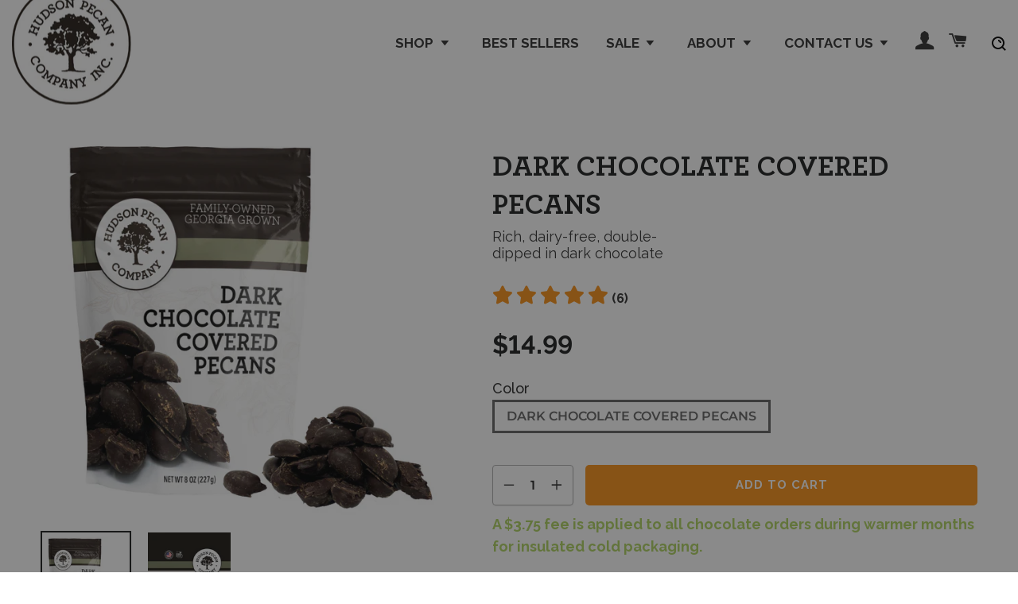

--- FILE ---
content_type: text/html; charset=utf-8
request_url: https://www.hudsonpecan.com/products/dark-chocolate-covered-pecans
body_size: 50571
content:
<!doctype html>
<html class="no-js" lang="en">
<head>
<link rel='preconnect dns-prefetch' href='https://api.config-security.com/' crossorigin />
<link rel='preconnect dns-prefetch' href='https://conf.config-security.com/' crossorigin />
<link rel='preconnect dns-prefetch' href='https://whale.camera/' crossorigin />
<script>
/* >> TriplePixel :: start*/
window.TriplePixelData={TripleName:"hudson-pecan.myshopify.com",ver:"2.11",plat:"SHOPIFY",isHeadless:false},function(W,H,A,L,E,_,B,N){function O(U,T,P,H,R){void 0===R&&(R=!1),H=new XMLHttpRequest,P?(H.open("POST",U,!0),H.setRequestHeader("Content-Type","application/json")):H.open("GET",U,!0),H.send(JSON.stringify(P||{})),H.onreadystatechange=function(){4===H.readyState&&200===H.status?(R=H.responseText,U.includes(".txt")?eval(R):P||(N[B]=R)):(299<H.status||H.status<200)&&T&&!R&&(R=!0,O(U,T-1,P))}}if(N=window,!N[H+"sn"]){N[H+"sn"]=1,L=function(){return Date.now().toString(36)+"_"+Math.random().toString(36)};try{A.setItem(H,1+(0|A.getItem(H)||0)),(E=JSON.parse(A.getItem(H+"U")||"[]")).push({u:location.href,r:document.referrer,t:Date.now(),id:L()}),A.setItem(H+"U",JSON.stringify(E))}catch(e){}var i,m,p;A.getItem('"!nC`')||(_=A,A=N,A[H]||(E=A[H]=function(t,e,a){return void 0===a&&(a=[]),"State"==t?E.s:(W=L(),(E._q=E._q||[]).push([W,t,e].concat(a)),W)},E.s="Installed",E._q=[],E.ch=W,B="configSecurityConfModel",N[B]=1,O("https://conf.config-security.com/model",5),i=L(),m=A[atob("c2NyZWVu")],_.setItem("di_pmt_wt",i),p={id:i,action:"profile",avatar:_.getItem("auth-security_rand_salt_"),time:m[atob("d2lkdGg=")]+":"+m[atob("aGVpZ2h0")],host:A.TriplePixelData.TripleName,plat:A.TriplePixelData.plat,url:window.location.href,ref:document.referrer,ver:A.TriplePixelData.ver},O("https://api.config-security.com/event",5,p),O("https://whale.camera/live/dot.txt",5)))}}("","TriplePixel",localStorage);
/* << TriplePixel :: end*/
</script>
<link rel='preconnect dns-prefetch' href='https://triplewhale-pixel.web.app/' crossorigin />
<script>
/* >> TriplePixel :: start*/
window.TriplePixelData={TripleName:"hudson-pecan.myshopify.com",ver:"1.9.0"},function(W,H,A,L,E,_,B,N){function O(U,T,P,H,R){void 0===R&&(R=!1),H=new XMLHttpRequest,P?(H.open("POST",U,!0),H.setRequestHeader("Content-Type","application/json")):H.open("GET",U,!0),H.send(JSON.stringify(P||{})),H.onreadystatechange=function(){4===H.readyState&&200===H.status?(R=H.responseText,U.includes(".txt")?eval(R):P||(N[B]=R)):(299<H.status||H.status<200)&&T&&!R&&(R=!0,O(U,T-1))}}if(N=window,!N[H+"sn"]){N[H+"sn"]=1;try{A.setItem(H,1+(0|A.getItem(H)||0)),(E=JSON.parse(A.getItem(H+"U")||"[]")).push(location.href),A.setItem(H+"U",JSON.stringify(E))}catch(e){}var i,m,p;A.getItem('"!nC`')||(_=A,A=N,A[H]||(L=function(){return Date.now().toString(36)+"_"+Math.random().toString(36)},E=A[H]=function(t,e){return"State"==t?E.s:(W=L(),(E._q=E._q||[]).push([W,t,e]),W)},E.s="Installed",E._q=[],E.ch=W,B="configSecurityConfModel",N[B]=1,O("//conf.config-security.com/model",5),i=L(),m=A[atob("c2NyZWVu")],_.setItem("di_pmt_wt",i),p={id:i,action:"profile",avatar:_.getItem("auth-security_rand_salt_"),time:m[atob("d2lkdGg=")]+":"+m[atob("aGVpZ2h0")],host:A.TriplePixelData.TripleName,url:window.location.href,ref:document.referrer,ver:window.TriplePixelData.ver},O("//api.config-security.com/",5,p),O("//triplewhale-pixel.web.app/dot1.9.txt",5)))}}("","TriplePixel",localStorage);
/* << TriplePixel :: end*/
</script>
<!-- End Google Tag Manager -->
  
  <!-- Basic page needs ================================================== -->
  <meta charset="utf-8">
  <meta http-equiv="X-UA-Compatible" content="IE=edge,chrome=1">

  
    <link rel="shortcut icon" href="//www.hudsonpecan.com/cdn/shop/files/Hudson_Pecan_Favicon_196x196_261e7250-a9fe-4d56-b997-aec420c015ca_32x32.png?v=1623339255" type="image/png" />
  

  <!-- Title and description ================================================== -->
  <title>
  Chocolate Covered Pecans | Hudson Pecan &ndash; Hudson Pecan Company
  </title>

  
  <meta name="description" content="Shop Hudson Chocolate Covered Pecans. Available in 8 oz. bags. Our Double-Dipped Milk Chocolate Covered Pecans combine two favorites – pecans and chocolate!">
  

  <!-- Helpers ================================================== -->
  <!-- /snippets/social-meta-tags.liquid -->




<meta property="og:site_name" content="Hudson Pecan Company">
<meta property="og:url" content="https://www.hudsonpecan.com/products/dark-chocolate-covered-pecans">
<meta property="og:title" content="Chocolate Covered Pecans | Hudson Pecan">
<meta property="og:type" content="product">
<meta property="og:description" content="Shop Hudson Chocolate Covered Pecans. Available in 8 oz. bags. Our Double-Dipped Milk Chocolate Covered Pecans combine two favorites – pecans and chocolate!">

  <meta property="og:price:amount" content="14.99">
  <meta property="og:price:currency" content="USD">

<meta property="og:image" content="http://www.hudsonpecan.com/cdn/shop/files/Dark_chocolate_1200x1200.png?v=1718043352"><meta property="og:image" content="http://www.hudsonpecan.com/cdn/shop/files/ScreenShot2023-08-14at4.39.28PM_1200x1200.png?v=1718043416">
<meta property="og:image:secure_url" content="https://www.hudsonpecan.com/cdn/shop/files/Dark_chocolate_1200x1200.png?v=1718043352"><meta property="og:image:secure_url" content="https://www.hudsonpecan.com/cdn/shop/files/ScreenShot2023-08-14at4.39.28PM_1200x1200.png?v=1718043416">


<meta name="twitter:card" content="summary_large_image">
<meta name="twitter:title" content="Chocolate Covered Pecans | Hudson Pecan">
<meta name="twitter:description" content="Shop Hudson Chocolate Covered Pecans. Available in 8 oz. bags. Our Double-Dipped Milk Chocolate Covered Pecans combine two favorites – pecans and chocolate!">

  <link rel="canonical" href="https://www.hudsonpecan.com/products/dark-chocolate-covered-pecans">
  <meta name="viewport" content="width=device-width,initial-scale=1,shrink-to-fit=no">
  <meta name="theme-color" content="#fa931b">

  <!-- CSS ================================================== -->

  
  <link rel="stylesheet" href="https://cdnjs.cloudflare.com/ajax/libs/OwlCarousel2/2.0.0-beta.3/assets/owl.carousel.min.css">
  <link rel="stylesheet" href="https://cdnjs.cloudflare.com/ajax/libs/OwlCarousel2/2.0.0-beta.3/assets/owl.theme.default.min.css">

  <link rel="stylesheet" href="https://use.typekit.net/fwj1fix.css">
  <link rel="stylesheet" href="https://use.fontawesome.com/releases/v5.14.0/css/all.css" integrity="sha384-HzLeBuhoNPvSl5KYnjx0BT+WB0QEEqLprO+NBkkk5gbc67FTaL7XIGa2w1L0Xbgc" crossorigin="anonymous">
  <link rel="stylesheet" href="https://stackpath.bootstrapcdn.com/bootstrap/4.5.0/css/bootstrap.min.css" integrity="sha384-9aIt2nRpC12Uk9gS9baDl411NQApFmC26EwAOH8WgZl5MYYxFfc+NcPb1dKGj7Sk" crossorigin="anonymous">
  <link href="https://fonts.googleapis.com/css2?family=Raleway:wght@400;500;700&display=swap" rel="stylesheet">
  <link href="//www.hudsonpecan.com/cdn/shop/t/37/assets/timber.scss.css?v=24541533575488525351762173251" rel="stylesheet" type="text/css" media="all" />
  <link href="//www.hudsonpecan.com/cdn/shop/t/37/assets/theme.scss.css?v=151433073186317452591762173251" rel="stylesheet" type="text/css" media="all" />
  <link href="//www.hudsonpecan.com/cdn/shop/t/37/assets/slick.css?v=98340474046176884051690945162" rel="stylesheet" type="text/css" media="all" />
  <link href="//www.hudsonpecan.com/cdn/shop/t/37/assets/slick-theme.css?v=86021435056035313631690945163" rel="stylesheet" type="text/css" media="all" />
  <link href="//www.hudsonpecan.com/cdn/shop/t/37/assets/custom-styles.scss.css?v=47606224456126536311768953251" rel="stylesheet" type="text/css" media="all" />
  <link href="//www.hudsonpecan.com/cdn/shop/t/37/assets/stylesheet.css?v=28181510121384760351764907296" rel="stylesheet" type="text/css" media="all" />
  <link href="//www.hudsonpecan.com/cdn/shop/t/37/assets/rebuy-related-products.css?v=135005388922282055161698369838" rel="stylesheet" type="text/css" media="all" />
  <link href="//www.hudsonpecan.com/cdn/shop/t/37/assets/rebuy-cross-sell.css?v=107701551944153995561706894281" rel="stylesheet" type="text/css" media="all" />
  <link href="//www.hudsonpecan.com/cdn/shop/t/37/assets/rebuy-related-products-new.css?v=94498043276297441241727923678" rel="stylesheet" type="text/css" media="all" />
  <link href="//www.hudsonpecan.com/cdn/shop/t/37/assets/product-page-new.css?v=138826224377529265321726027387" rel="stylesheet" type="text/css" media="all" />
  <link href="//www.hudsonpecan.com/cdn/shop/t/37/assets/rebuy-home.css?v=40313423064710060791724291113" rel="stylesheet" type="text/css" media="all" />
  <link href="//www.hudsonpecan.com/cdn/shop/t/37/assets/rebuy-dynamic-bundle.css?v=82528020284160286401726027216" rel="stylesheet" type="text/css" media="all" />
  <link href="//www.hudsonpecan.com/cdn/shop/t/37/assets/product-modal.css?v=43924909205710454491738808548" rel="stylesheet" type="text/css" media="all" />
  <link href="//www.hudsonpecan.com/cdn/shop/t/37/assets/product-mobile.css?v=40101727959805352471761702789" rel="stylesheet" type="text/css" media="all" />


  <!-- Sections ================================================== -->
  <script>
    window.theme = window.theme || {};
    theme.strings = {
      zoomClose: "Close (Esc)",
      zoomPrev: "Previous (Left arrow key)",
      zoomNext: "Next (Right arrow key)",
      moneyFormat: "${{amount}}",
      addressError: "Error looking up that address",
      addressNoResults: "No results for that address",
      addressQueryLimit: "You have exceeded the Google API usage limit. Consider upgrading to a \u003ca href=\"https:\/\/developers.google.com\/maps\/premium\/usage-limits\"\u003ePremium Plan\u003c\/a\u003e.",
      authError: "There was a problem authenticating your Google Maps account.",
      cartEmpty: "Your cart is currently empty.",
      cartCookie: "Enable cookies to use the shopping cart",
      cartSavings: "You're saving [savings]",
      productSlideLabel: "Slide [slide_number] of [slide_max]."
    };
    theme.settings = {
      cartType: "page",
      gridType: null
    }; 
  </script>

  <link href="//www.hudsonpecan.com/cdn/shop/t/37/assets/v5.globo.filter.css?v=51444798717080901351690945162" rel="stylesheet" type="text/css" media="all" />
<script>window.moneyFormat = "${{amount}}";
  window.GloboMoneyFormat = "${{amount}}";
  window.shopCurrency = "USD";
  window.isMultiCurrency = false;
  window.assetsUrl = '//www.hudsonpecan.com/cdn/shop/t/37/assets/';
  window.filesUrl = '//www.hudsonpecan.com/cdn/shop/files/';
  var page_id = 0;
  var GloboFilterConfig = {
    api: {
      filterUrl: "https://filter-v6.globosoftware.net/filter",
      searchUrl: "https://filter-v6.globosoftware.net/search",
    },
    shop: {
      name: "Hudson Pecan Company",
      url: "https://www.hudsonpecan.com",
      domain: "hudson-pecan.myshopify.com",
      is_multicurrency: false,
      currency: "USD",
      cur_currency: "USD",
      cur_locale: "en",
      locale: "en",
      product_image: {width: 500, height: 500},
      no_image_url: "https://cdn.shopify.com/s/images/themes/product-1.png",
      themeStoreId: 730,
      swatches: null,
      translation: {"default":{"search":{"suggestions":"Suggestions","collections":"Collections","pages":"Pages","product":"Product","products":"Products","view_all":"Search for","not_found":"Sorry, nothing found for"},"filter":{"filter_by":"Filter By","clear_all":"Clear All","view":"View","clear":"Clear","in_stock":"In Stock","out_of_stock":"Out of Stock","ready_to_ship":"Ready to ship"},"sort":{"sort_by":"Sort By","manually":"Featured","availability_in_stock_first":"Availability","best_selling":"Best Selling","alphabetically_a_z":"Alphabetically, A-Z","alphabetically_z_a":"Alphabetically, Z-A","price_low_to_high":"Price, low to high","price_high_to_low":"Price, high to low","date_new_to_old":"Date, new to old","date_old_to_new":"Date, old to new","sale_off":"% Sale off"},"product":{"add_to_cart":"Add to cart","unavailable":"Unavailable","sold_out":"Sold out","sale":"Sale","load_more":"Load more","limit":"Show","search":"Search products","no_results":"No products found"}}},
      redirects: null,
      images: ["bng.png","burg-bg-long.png","burg-bg.png","cvv.png","default-bg.png","gluten-free.png","glutenfree-w.png","hero_slide_1.jpg","kc.png","keto-w.png","keto.png","kosher-w.png","kosher.png","non-gmo.png","nonglyphosate-w.png","nongmo-w.png","nut-free.png","organic-w.png","password-page-background.jpg","patn.png","peanutfree-w.png","sprouted-prod-bg.jpg","sprouted-w.png","sprouted.png","sprouted_v2.png","usda-organic.png","vegan-w.png","vegan.png"],
      settings: {"color_body_bg":"#ffffff","color_headings":"#1f2021","color_body_text":"#333333","color_borders":"#1f2021","color_button_text":"#ffffff","color_primary":"#fa931b","color_secondary":"#fa931b","color_product_background":"#f4f1f0","color_sale_tag":"#988c86","color_input":"#f4f1f0","color_newsletter":"#f4f1f0","color_drawer_background":"#ffffff","color_drawer_text":"#333333","color_drawer_border":"#988c86","color_drawer_button":"#fa931b","color_drawer_button_text":"#ffffff","type_header_family":{"error":"json not allowed for this object"},"type_header_base_size":"30px","type_header_border_thickness":"1px","type_accent_family":{"error":"json not allowed for this object"},"type_accent_transform":true,"type_accent_spacing":true,"type_accent_subheadings":true,"type_base_family":{"error":"json not allowed for this object"},"type_base_size":"16px","type_base_italize_titles":true,"cart_type":"page","cart_notes_enable":false,"social_facebook_link":"https:\/\/www.facebook.com\/hudsonpecan","social_twitter_link":"","social_pinterest_link":"","social_instagram_link":"https:\/\/www.instagram.com\/hudsonpecanco","social_snapchat_link":"","social_google_plus_link":"","social_tumblr_link":"","social_youtube_link":"https:\/\/www.youtube.com\/channel\/UCoAgLXwXknpdFG6RLOnnh_A","social_vimeo_link":"","social_fancy_link":"","share_facebook":true,"share_twitter":true,"share_pinterest":true,"favicon":"\/\/www.hudsonpecan.com\/cdn\/shop\/files\/Hudson_Pecan_Favicon_196x196_261e7250-a9fe-4d56-b997-aec420c015ca.png?v=1623339255","checkout_logo_image":"\/\/www.hudsonpecan.com\/cdn\/shop\/files\/hudson-pecan-logo.png?v=1621240133","checkout_logo_position":"left","checkout_logo_size":"small","checkout_body_background_color":"#fff","checkout_input_background_color_mode":"white","checkout_sidebar_background_color":"#fafafa","checkout_heading_font":"-apple-system, BlinkMacSystemFont, 'Segoe UI', Roboto, Helvetica, Arial, sans-serif, 'Apple Color Emoji', 'Segoe UI Emoji', 'Segoe UI Symbol'","checkout_body_font":"-apple-system, BlinkMacSystemFont, 'Segoe UI', Roboto, Helvetica, Arial, sans-serif, 'Apple Color Emoji', 'Segoe UI Emoji', 'Segoe UI Symbol'","checkout_accent_color":"#fa931b","checkout_button_color":"#fa931b","checkout_error_color":"#e32c2b","customer_layout":"customer_area"},
    },
    filter: {
      id: {"default":31078}[page_id] || {"default":31078}['default'] || 0,
      layout: 1,
      showCount: 1,
      isLoadMore: 1
    },
    collection: {
      id: 0,
      handle: '',
      sort: 'best-selling',
      tags: null,
      vendor: null,
      type: null,
      term: null,
      limit: 12,
      products_count: 0
    },
    customer: false,
    selector: {
      sortBy: '.collection-sorting',
      pagination: '.pagination, #gf_pagination_wrap',
      products: '.main-content .grid.grid-collage, .main-content .grid-uniform'
    }
  };
</script>
<script id="gspfSearchResult" type="template/html">
{% assign root_url = "" %}
{% if result.isEmpty %}
  <li class="gf-search-no-result" aria-label="{% if translation.search.not_found %}{{translation.search.not_found }}{% else %}Sorry, nothing found for{% endif %} "{{result.term}}": {{result.term}}">
    <p>{% if translation.search.not_found %}{{translation.search.not_found }}{% else %}Sorry, nothing found for{% endif %}&nbsp;<b>{{result.term}}</b></p>
  </li>
{% else %}
    {% if result.suggestions %}
    <li class="gf-search-suggestions">
      <a class="gf-search-header">{{translation.search.suggestions | default: "Suggestions"}}</a>
      <ul>
        {% for suggestion in result.suggestions %}
          <li aria-label="{{translation.search.suggestions | default: "Suggestions"}}: {{suggestion.keyword}}">
            <a href="{{root_url}}/search?q={{suggestion.keyword | url_encode}}">{{suggestion.keyword}}<span class="count">{{suggestion.count}}</span></a>
          </li>
        {% endfor %}
      </ul>
    </li>
  {% endif %}
      {% if result.collections %}
    <li class="gf-search-collections">
      <a class="gf-search-header">{{translation.search.collections | default: "Collections"}}</a>
      <ul>
        {% for collection in result.collections %}
          <li aria-label="{{translation.search.collections | default: "Collections"}}: {{collection.title}}"><a href="{{root_url}}/collections/{{collection.handle}}">{{collection.title}}</a></li>
        {% endfor %}
      </ul>
    </li>
  {% endif %}
    {% if result.pages %}
    <li class="gf-search-pages">
      <a class="gf-search-header">{{translation.search.pages | default: "Pages"}}</a>
      <ul>
        {% for page in result.pages %}
          <li aria-label="{{translation.search.pages | default: "Pages"}}: {{page.title}}"><a href="{{root_url}}/pages/{{page.handle}}">{{page.title}}</a></li>
        {% endfor %}
      </ul>
    </li>
  {% endif %}
    {% if result.products %}
    <li class="gf-search-products">
      <a class="gf-search-header">{{translation.search.products | default: "Products"}}</a>
      <ul>
        {% for product in result.products %}
          <li aria-label="{{translation.search.products | default: "Products"}}: {{product.title}}">
            <a aria-label="{{product.handle}}" href="{{root_url}}/products/{{product.handle}}">
              <div class="gf-search-left">
                {% if product.image %}
                <img src="{{product.image.src | img_url: '100x'}}">
                {% else %}
                <img src="{{'https://cdn.shopify.com/s/images/themes/product-1.png' | img_url: '100x'}}">
                {% endif %}
              </div>
              <div class="gf-search-right">
                <div class="gf-search-item-product-title">{{product.title}}</div>
                                {% if product.vendor %}
                <div class="gf-search-item-product-vendor">{{product.vendor}}</div>
                {% endif %}
                                                                              </div>
            </a>
          </li>
        {% endfor %}
      </ul>
    </li>
  {% endif %}
    <li class="gf-search-item gf-search-item-product gf-search-viewall">
    <a href="{% if result.url %}{{result.url}}{% else %}{{root_url}}/search?q={{result.term | url_encode}}{% endif %}">
      {% if translation.search.view_all %}{{translation.search.view_all}}{% else %}Search for{% endif %} "{{result.term}}"
    </a>
  </li>
{% endif %}

</script>
<script id="gspfFilterTree"   type="template/html">
<div class="gf-filter-header">
  <div class="gf-filter-heading">{{translation.filter.filter_by | default: "Filter by"}}</div>
  <span onclick="globofilter.toggleCanvas()" class="gf-close-canvas"><svg xmlns="http://www.w3.org/2000/svg" viewBox="0 0 20 20"><path d="M11.414 10l6.293-6.293a1 1 0 10-1.414-1.414L10 8.586 3.707 2.293a1 1 0 00-1.414 1.414L8.586 10l-6.293 6.293a1 1 0 101.414 1.414L10 11.414l6.293 6.293A.998.998 0 0018 17a.999.999 0 00-.293-.707L11.414 10z" fill="#5C5F62"></path></svg></span>
</div>

<div class="globo-selected-items-wrapper">
  {% if has_filter %}
  <div class="gf-block-title hidden-xs">
    <h3><span >{{ translation.filter.filter_by | default: "Filter by"}}</span></h3>
    <a  href="javascript:;" onclick="clearAllFilter()" class="gf-refine-toggle hidden-xs">{{ translation.filter.clear_all | default: "Clear all"}}</a>
  </div>
  <div class="gf-block-content globo-selected-items">
    <button  onclick="clearAllFilter()" class="clear-refinements visible-xs">{{ translation.filter.clear_all | default: "Clear all"}}</button>
    {% for filter in filters %}
      {% if filter.is_selected %}
        {% if filter.style == 'Slider' %}
          <div class="selected-item gf-option-label">
            <a href="javascript:;" onclick="removeFilter({{filter.id}})">
              <span  class="selected-item">
                <span class="hidden-xs">{% if translation.labels and translation.labels[filter.id] %}{{translation.labels[filter.id]}}{% else %}{{filter.label}}{% endif %}</span>
                <strong>
                  {% if filter.attribute == 'Price' %}
                    <span class="money">{{filter.values.min | times: 100 | money}}</span> - <span class="money">{{filter.values.max | times: 100 | money}}</span>
                  {% elsif filter.attribute == 'Percent Sale' %}
                    {{filter.values.min}}% - {{filter.values.max}}%
                  {% else %}
                    {{filter.values.min}} - {{filter.values.max}}
                  {% endif %}
                </strong>
              </span>
              <span class="gf-clear"><svg xmlns="http://www.w3.org/2000/svg" viewBox="0 0 20 20"><path d="M11.414 10l6.293-6.293a1 1 0 10-1.414-1.414L10 8.586 3.707 2.293a1 1 0 00-1.414 1.414L8.586 10l-6.293 6.293a1 1 0 101.414 1.414L10 11.414l6.293 6.293A.998.998 0 0018 17a.999.999 0 00-.293-.707L11.414 10z" fill="#5C5F62"/></svg></span>
            </a>
          </div>
        {% else %}
          {% for value in filter.values %}
            {% if value.selected %}
              {% if filter.attribute == 'Ready to ship' %}
                {% assign value_label = translation.filter.ready_to_ship | default: "Ready to ship" %}
              {% elsif filter.attribute == 'Availability' %}
                {% if value.value == 1 %}
                  {% assign value_label = translation.filter.in_stock | default: "In Stock" %}
                {% elsif value.value == 0 %}
                  {% assign value_label = translation.filter.out_of_stock | default: "Out of Stock" %}
                {% endif %}
              {% else %}
                {% assign value_label = value.label %}
              {% endif %}
              <div class="selected-item gf-option-label">
                <a href="javascript:;" onclick="removeFilterValue({{filter.id}},'{{value.value | replace:"'", "\'" | escape_once}}')">
                  <span class="selected-item"><span class="hidden-xs" >{% if translation.labels and translation.labels[filter.id] %}{{translation.labels[filter.id]}}{% else %}{{filter.label}}{% endif %}</span><strong{% unless filter.attribute == 'Vendor' %} {% endunless %}><span class="gf-label">{{value_label}}</span></strong></span>
                  <span class="gf-clear"><svg xmlns="http://www.w3.org/2000/svg" viewBox="0 0 20 20"><path d="M11.414 10l6.293-6.293a1 1 0 10-1.414-1.414L10 8.586 3.707 2.293a1 1 0 00-1.414 1.414L8.586 10l-6.293 6.293a1 1 0 101.414 1.414L10 11.414l6.293 6.293A.998.998 0 0018 17a.999.999 0 00-.293-.707L11.414 10z" fill="#5C5F62"/></svg></span>
                </a>
              </div>
            {% endif %}
          {% endfor %}
        {% endif %}
      {% endif %}
    {% endfor %}
  </div>
  {% endif %}
</div>

<div class="gf-filter-contents">
  {% if filters %}
    {% for filter in filters %}
    <div data-filter-type="{{filter.attribute | replace: 'option:', ''}}" data-filter-id="{{filter.id}}" class="gf-option-block {{filter.class}}{% if filter.is_collapse %} is-collapsed{% endif %}">
      <div class="gf-block-title">
        <h3><span >{% if translation.labels and translation.labels[filter.id] %}{{translation.labels[filter.id]}}{% else %}{{filter.label}}{% endif %}</span></h3>
        {% if filter.help %}
        <span class="gf-tooltip-trigger" aria-hidden="true">?</span>
        <div class="gf-tooltip"><div class="gf-tooltip-content" >{{filter.help | newline_to_br}}</div></div>
        {% endif %}
        {% if filter.is_selected %}
        <a  href="javascript:;" class="gf-clear" onclick="removeFilter({{filter.id}})">{{ translation.filter.clear | default: "Clear"}}</a>
        {% endif %}
      </div>
      <div class="gf-block-content">
        {% if filter.searchable and filter.style != 'Slider' %}<input type="text" value="" onkeyup="globofilter.searchValues(this);" class="gf-search">{% endif %}
        {% assign values_count = 0 %}
        {% if filter.values %}{% assign values_count = filter.values | size %}{% endif %}

        <div class="gf-scroll {% if filter.style != 'Slider' and values_count > 10 %}gf-block-scroll{% endif %}">
          {% if filter.style == 'Slider' %}
          <div class="gf-range-inputs">
            <input class="gf-range-min" id="min-{{filter.id}}" value="{{filter.values.min}}" type="text">
            <span class="gf-range-split"> - </span>
            <input class="gf-range-max" id="max-{{filter.id}}" value="{{filter.values.max}}" type="text">
            <input class="gf-inputs" value="{{filter.values.min}}:{{filter.values.max}}" id="ranger-{{filter.id}}" name="filter[{{filter.id}}][]" type="hidden">
          </div>
          <div class="gf-range-slider" data-min="{{filter.ranges.min}}" data-max="{{filter.ranges.max}}" data-id="{{filter.id}}" data-attribute="{{filter.id}}" id="slider-{{filter.id}}"></div>
          {% else %}
          <ul class="gf-option-box">
            {% if filter.attribute == 'Collection' %}
              {% assign collection_id = 0 %}
              {% if filter.tree %}
                {% for node in filter.tree %}
                  <li>
                    <div>
                    {% if filter.style == 'Checkbox' %}
                      <a {% if node.selected or node.value == collection_id %} class="checked"{% endif %} onclick="toggleCheckboxFilter({{filter.id}},'{{node.value}}')" href="javascript:;" title="{{node.label | escape_once}}">
                        <span class="gf-Checkbox">
                          <span class="gf-Checkbox__Backdrop"></span><span class="gf-Icon"></span>
                        </span>
                        <span class="gf-label">{{node.label}}</span>
                        <span class="gf-count">({{node.count}})</span>                      </a>
                    {% elsif filter.style == 'Radio' %}
                      <a {% if node.selected or node.value == collection_id %} class="checked"{% endif %} onclick="toggleRadioFilter({{filter.id}},'{{node.value}}')" href="javascript:;" title="{{node.label | escape_once}}">
                        <span class="gf-RadioButton">
                          <span class="gf-RadioButton__Backdrop"></span><span class="gf-Icon"></span>
                        </span>
                        <span class="gf-label">{{node.label}}</span>
                        <span class="gf-count">({{node.count}})</span>                      </a>
                    {% endif %}
                    {% if node.children %}<span></span>{% endif %}
                    </div>
                    {% if node.children %}
                    <ul>
                      {% for child in node.children %}
                        <li>
                          <div>
                          {% if filter.style == 'Checkbox' %}
                            <a {% if child.selected or child.value == collection_id %} class="checked"{% endif %} onclick="toggleCheckboxFilter({{filter.id}},'{{child.value | replace:"'", "\'" | escape_once}}')" href="javascript:;" title="{{child.label | escape_once}}">
                              <span class="gf-Checkbox">
                                <span class="gf-Checkbox__Backdrop"></span><span class="gf-Icon"></span>
                              </span>
                              <span class="gf-label">{{child.label}}</span>
                              <span class="gf-count">({{child.count}})</span>                            </a>
                          {% elsif filter.style == 'Radio' %}
                            <a {% if child.selected or child.value == collection_id %} class="checked"{% endif %} onclick="toggleRadioFilter({{filter.id}},'{{child.value | replace:"'", "\'" | escape_once}}')" href="javascript:;" title="{{child.label | escape_once}}">
                              <span class="gf-RadioButton">
                                <span class="gf-RadioButton__Backdrop"></span><span class="gf-Icon"></span>
                              </span>
                              <span class="gf-label">{{child.label}}</span>
                              <span class="gf-count">({{child.count}})</span>                            </a>
                          {% endif %}
                          {% if child.children %}<span></span>{% endif %}
                          </div>
                          {% if child.children %}
                            <ul>
                              {% for child2 in child.children %}
                                <li>
                                  {% if filter.style == 'Checkbox' %}
                                    <a {% if child2.selected or child2.value == collection_id %} class="checked"{% endif %} onclick="toggleCheckboxFilter({{filter.id}},'{{child2.value | replace:"'", "\'" | escape_once}}')" href="javascript:;" title="{{child2.label | escape_once}}">
                                      <span class="gf-Checkbox">
                                        <span class="gf-Checkbox__Backdrop"></span><span class="gf-Icon"></span>
                                      </span>
                                      <span class="gf-label">{{child2.label}}</span>
                                      <span class="gf-count">({{child2.count}})</span>                                    </a>
                                  {% elsif filter.style == 'Radio' %}
                                    <a {% if child2.selected or child2.value == collection_id %} class="checked"{% endif %} onclick="toggleRadioFilter({{filter.id}},'{{child2.value | replace:"'", "\'" | escape_once}}')" href="javascript:;" title="{{child2.label | escape_once}}">
                                      <span class="gf-RadioButton">
                                        <span class="gf-RadioButton__Backdrop"></span><span class="gf-Icon"></span>
                                      </span>
                                      <span class="gf-label">{{child2.label}}</span>
                                      <span class="gf-count">({{child2.count}})</span>                                    </a>
                                  {% endif %}
                                </li>
                              {% endfor %}
                            </ul>
                          {% endif %}
                        </li>
                      {% endfor %}
                    </ul>
                    {% endif %}
                  </li>
                {% endfor %}
              {% else %}
                {% for value in filter.values %}
                <li>
                  <div>
                  {% if filter.style == 'Checkbox' %}
                    <a {% if value.selected or value.value == collection_id %} class="checked"{% endif %} onclick="toggleCheckboxFilter({{filter.id}},'{{value.value | replace:"'", "\'" | escape_once}}')" href="javascript:;" title="{{value.label | escape_once}}">
                      <span class="gf-Checkbox">
                        <span class="gf-Checkbox__Backdrop"></span><span class="gf-Icon"></span>
                      </span>
                      <span class="gf-label">{{value.label}}</span>
                      <span class="gf-count">({{value.count}})</span>                    </a>
                  {% elsif filter.style == 'Radio' %}
                    <a {% if value.selected or value.value == collection_id %} class="checked"{% endif %} onclick="toggleRadioFilter({{filter.id}},'{{value.value | replace:"'", "\'" | escape_once}}')" href="javascript:;" title="{{value.label | escape_once}}">
                      <span class="gf-RadioButton">
                        <span class="gf-RadioButton__Backdrop"></span><span class="gf-Icon"></span>
                      </span>
                      <span class="gf-label">{{value.label}}</span>
                      <span class="gf-count">({{value.count}})</span>                    </a>
                  {% endif %}
                  </div>
                </li>
                {% endfor %}
              {% endif %}
            {% else %}
              {% for value in filter.values %}
                {% if filter.attribute == 'Ready to ship' %}
                  {% assign value_label = translation.filter.ready_to_ship | default: "Ready to ship" %}
                {% elsif filter.attribute == 'Availability' %}
                  {% if value.value == 1 %}
                    {% assign value_label = translation.filter.in_stock | default: "In Stock" %}
                  {% elsif value.value == 0 %}
                    {% assign value_label = translation.filter.out_of_stock | default: "Out of Stock" %}
                  {% endif %}
                {% else %}
                  {% assign value_label = value.label %}
                {% endif %}
                {% if filter.style == 'Checkbox' %}
                  <li>
                    <a{% unless filter.attribute == 'Vendor' %} {% endunless %}{% if value.selected %} class="checked"{% endif %} onclick="toggleCheckboxFilter({{filter.id}},'{{value.value | replace:"'", "\'" | escape_once}}')" href="javascript:;" title="{{value_label | escape_once}}">
                      <span class="gf-Checkbox">
                        <span class="gf-Checkbox__Backdrop"></span><span class="gf-Icon"></span>
                      </span>
                      <span class="gf-label">{{value_label}}</span>
                      <span class="gf-count">({{value.count}})</span>                    </a>
                  </li>
                {% elsif filter.style == 'Radio' %}
                  <li>
                    <a{% unless filter.attribute == 'Vendor' %} {% endunless %}{% if value.selected %} class="checked"{% endif %} onclick="toggleRadioFilter({{filter.id}},'{{value.value | replace:"'", "\'" | escape_once}}')" href="javascript:;" title="{{value_label | escape_once}}">
                      <span class="gf-RadioButton">
                        <span class="gf-RadioButton__Backdrop"></span><span class="gf-Icon"></span>
                      </span>
                      <span class="gf-label">{{value_label}}</span>
                      <span class="gf-count">({{value.count}})</span>                    </a>
                  </li>
                {% elsif filter.style contains 'Swatch' %}
                  {% assign attribute = filter.attribute | replace: 'option:', '' | downcase %}
                  {% assign value_handle = value.value | downcase %}
                  <li>
                    <a {% if value.selected %} class="checked"{% endif %} onclick="toggleCheckboxFilter({{filter.id}},'{{value.value | replace:"'", "\'" | escape_once}}')" href="javascript:;" title="{{value.label | escape_once}}">
                      {% if swatches[attribute] and swatches[attribute][value_handle] %}
                        {% if swatches[attribute][value_handle].mode == 1 %}
                          <span class="gf-option-one-color" style="background-color:{{ swatches[attribute][value_handle].color_1 }}"></span>{% if filter.style contains 'Swatch - Text' %} <span class="gf-label">{{value.label}}</span>{% endif %}
                        {% elsif swatches[attribute][value_handle].mode == 2 %}
                          <span class="gf-option-two-color" style="background-color:{{ swatches[attribute][value_handle].color_1 }}"><span class="bottom-color" style="border-bottom-color:{{ swatches[attribute][value_handle].color_2 }}"></span></span>{% if filter.style contains 'Swatch - Text' %} <span class="gf-label">{{value.label}}</span>{% endif %}
                        {% elsif swatches[attribute][value_handle].mode == 3 %}
                          <span class="gf-swatch-image" style="background-color: {{ value.value | replace:"'", "\'" | escape_once }}; background-image: url('{{ swatches[attribute][value_handle].image }}')"></span>{% if filter.style contains 'Swatch - Text' %} <span class="gf-label">{{value.label}}</span>{% endif %}
                        {% endif %}
                      {% else %}
                        {% assign value_handle = value.value | handle %}
                        {% assign value_jpg    = value_handle | append: '.jpg' %}
                        {% assign value_png    = value_handle | append: '.png' %}
                        {% assign value_jpeg   = value_handle | append: '.jpeg' %}
                        <span class="gf-swatch-image" style="background-color: {{ value.value | replace:"'", "\'" | escape_once }};
                          {% if images contains value_jpg %}
                          background-image: url('{{ value_jpg | asset_img_url: '50x' | prepend: 'https:' }}')
                          {% elsif images contains value_png %}
                          background-image: url('{{ value_png | asset_img_url: '50x' | prepend: 'https:' }}')
                          {% elsif images contains value_jpeg %}
                          background-image: url('{{ value_jpeg | asset_img_url: '50x' | prepend: 'https:' }}')
                          {% endif %}
                          "></span>{% if filter.style contains 'Swatch - Text' %} <span class="gf-label">{{value.label}}</span>{% endif %}
                      {% endif %}
                    </a>
                  </li>
                {% endif %}
              {% endfor %}
            {% endif %}
          </ul>
          {% endif %}
        </div>
      </div>
    </div>
    {% endfor %}
  {% endif %}
</div>
<div class="gf-filter-footer">
  {% assign plurality = translation.search.products | default: "Products" %}
  {% assign singular = translation.search.product | default: "Product" %}
  <button type="button" onclick="globofilter.toggleCanvas()">{{ translation.filter.view | default: "View"}} <b>{{pagination.total}}</b> {{pagination.total | pluralize: singular, plurality}}</button>
</div>

</script>
<script id="gspfFilterSort"   type="template/html">
{% assign root_url = "" %}
<div id="gf-controls-container">
    {% if pagination.total > 0 %}
  <div class="gf-actions">
    <div class="gf-filter-trigger">
      <h3 href="javascript:void(0)" class="gf-refine-toggle-mobile" tabindex="0">
        <span onclick="globofilter.toggleCanvas()"><i class="fa fa-tasks" aria-hidden="true"></i> {{translation.filter.filter_by | default: "Filter by"}}{% if has_filter %}{% endif %}</span>
      </h3>
    </div>

    <span class="gf-summary">
      {% assign plurality = translation.search.products | default: "Products" %}
      {% assign singular = translation.search.product | default: "Product" %}
      <b>{{pagination.total}}</b> {{pagination.total | pluralize: singular, plurality}}
    </span>

    <div class="gf-filter-selection">
                        <div class="sort-by limit-by hidden-xs">
        <label for="setLimit" class="sort-by-toggle" role="button" tabindex="0" aria-expanded="false">{{translation.product.limit | default: "Show"}}</label>
        <select id="setLimit" class="sortby-select" onchange="setLimit(this.value); return false;">
          <option selected value="12">12</option><option  value="24">24</option><option  value="48">48</option>        </select>
      </div>
                        {% assign available_sort  = 'best-selling,title-ascending,title-descending,price-ascending,price-descending' | split: "," %}
      {% assign default_sort_by = '' %}
      <div class="sort-by">
        <label for="changeSortBy" class="sort-by-toggle" role="button" tabindex="0" aria-expanded="false">{{translation.sort.sort_by | default: "Sort by"}}</label>
        <select id="changeSortBy" class="sortby-select" onchange="changeSortBy(this.value); return false;">
          {% if available_sort contains 'best-selling'       or default_sort_by == 'best-selling' %}<option value="best-selling">{{translation.sort.best_selling | default: "Best Selling"}}</option>{% endif %}
          {% if available_sort contains 'featured'           or default_sort_by == 'manual' %}<option value="manual">{{translation.sort.manually | default: "Featured"}}</option>{% endif %}
          {% if available_sort contains 'stock-descending' %}<option value="stock-descending">{{translation.sort.availability_in_stock_first | default: "Availability"}}</option>{% endif %}
          {% if available_sort contains 'title-ascending'    or default_sort_by == 'title-ascending' %}<option value="title-ascending">{{translation.sort.alphabetically_a_z | default: "Alphabetically, A-Z"}}</option>{% endif %}
          {% if available_sort contains 'title-descending'   or default_sort_by == 'title-descending' %}<option value="title-descending">{{translation.sort.alphabetically_z_a | default: "Alphabetically, Z-A"}}</option>{% endif %}
          {% if available_sort contains 'price-ascending'    or default_sort_by == 'price-ascending' %}<option value="price-ascending">{{translation.sort.price_low_to_high | default: "Price, low to high"}}</option>{% endif %}
          {% if available_sort contains 'price-descending'   or default_sort_by == 'price-descending' %}<option value="price-descending">{{translation.sort.price_high_to_low | default: "Price, high to low"}}</option>{% endif %}
          {% if available_sort contains 'created-descending' or default_sort_by == 'created-descending' %}<option value="created-descending">{{translation.sort.date_new_to_old | default: "Date, new to old"}}</option>{% endif %}
          {% if available_sort contains 'created-ascending'  or default_sort_by == 'created-ascending' %}<option value="created-ascending">{{translation.sort.date_old_to_new | default: "Date, old to new"}}</option>{% endif %}
          {% if available_sort contains 'sale-descending' %}<option value="sale-descending">{{translation.sort.sale_off | default: "% Sale off"}}</option>{% endif %}
        </select>
      </div>
          </div>

    <div class="globo-selected-items-wrapper visible-xs">
      {% if has_filter and filters %}
      <ul class="globo-selected-items">
        {% capture selected_item_html %}
        {% assign filter_count = 0 %}
        {% for filter in filters %}
          {% if filter.is_selected %}
            {% if filter.style == 'Slider' %}
              {% assign filter_count = filter_count | plus: 1 %}
              <li class="selected-item gf-option-label">
                <a onclick="removeFilter({{filter.id}})" href="javascript:;">
                  <span class="selected-item">
                    <strong>
                      {% if filter.attribute == 'Price' %}
                        <span class="money">{{filter.values.min | times: 100 | money}}</span> - <span class="money">{{filter.values.max | times: 100 | money}}</span>
                      {% elsif filter.attribute == 'Percent Sale' %}
                        {{filter.values.min}}% - {{filter.values.max}}%
                      {% else %}
                        {{filter.values.min}} - {{filter.values.max}}
                      {% endif %}
                    </strong>
                  </span>
                  <span class="gf-clear">
                    <svg xmlns="http://www.w3.org/2000/svg" viewBox="0 0 20 20"><path d="M11.414 10l6.293-6.293a1 1 0 10-1.414-1.414L10 8.586 3.707 2.293a1 1 0 00-1.414 1.414L8.586 10l-6.293 6.293a1 1 0 101.414 1.414L10 11.414l6.293 6.293A.998.998 0 0018 17a.999.999 0 00-.293-.707L11.414 10z" fill="#5C5F62"/></svg>
                  </span>
                </a>
              </li>
            {% else %}
              {% for value in filter.values %}
                {% if value.selected %}
                  {% assign filter_count = filter_count | plus: 1 %}
                  <li class="selected-item gf-option-label">
                    <a onclick="removeFilterValue({{filter.id}},'{{value.value | replace:"'", "\'" | escape_once}}')" href="javascript:;">
                      <span class="selected-item"><strong>{{value.label}}</strong></span>
                      <span class="gf-clear"><svg xmlns="http://www.w3.org/2000/svg" viewBox="0 0 20 20"><path d="M11.414 10l6.293-6.293a1 1 0 10-1.414-1.414L10 8.586 3.707 2.293a1 1 0 00-1.414 1.414L8.586 10l-6.293 6.293a1 1 0 101.414 1.414L10 11.414l6.293 6.293A.998.998 0 0018 17a.999.999 0 00-.293-.707L11.414 10z" fill="#5C5F62"/></svg></span>
                    </a>
                  </li>
                {% endif %}
              {% endfor %}
            {% endif %}
          {% endif %}
        {% endfor %}
        {% endcapture %}
        {% if filter_count > 1 %}
        <li class="selected-item gf-option-label"><a href="javascript:;" onclick="clearAllFilter()" class="clear-refinements">{{ translation.filter.clear_all | default: "Clear all"}}</a></li>
        {% endif %}
        {{selected_item_html}}
      </ul>
      {% endif %}
    </div>
  </div>
  {% endif %}
</div>

</script>
<script id="gspfProduct"      type="template/html">
  {% assign root_url = "" %}
  {% assign currencyFormat = "${{amount}}" %}
  {% assign swatch_options = '' | downcase | replace: ', ', ',' | split: ","  %}
  {% assign image_options  = '' | downcase | replace: ', ', ',' | split: ","  %}
  {% assign text_options   = '' | downcase | replace: ', ', ',' | split: ","  %}
  {% assign show_selected_variant_info = false %}

  {% assign image_size     = '500x500' %}
  {% assign images_count   = product.images | size %}
  {% assign variants_count = product.variants | size %}
  {% assign options_count  = product.options | size %}
  {% assign no_image = 'https://cdn.shopify.com/s/images/themes/product-1.png' %}

  {% assign featured_image            = product.featured_image %}
  {% assign product_price             = product.price %}
  {% assign product_compare_at_price  = product.compare_at_price %}
  {% assign second_image_index        = 2 %}
  {% assign selected_or_first_available_variant = product.selected_or_first_available_variant %}

  {% if show_selected_variant_info and product.selected_variant %}
    {% assign selected_or_first_available_variant = product.selected_variant %}
    {% assign product_price             = selected_or_first_available_variant.price %}
    {% assign product_compare_at_price  = selected_or_first_available_variant.compare_at_price %}
    {% if selected_or_first_available_variant.image %}
      {% assign featured_image  = selected_or_first_available_variant.image %}
    {% endif %}
    {% for image in product.images %}
      {% if image.id == featured_image.id %}
        {% if forloop.index == images_count %}
          {% assign second_image_index = 1 %}
        {% else %}
          {% assign second_image_index = forloop.index | plus: 1 %}
        {% endif %}
      {% endif %}
    {% endfor %}
  {% endif %}

            <div class="spf-col-xl-4 spf-col-lg-4 spf-col-md-6 spf-col-sm-6 spf-col-12">
        <div class="spf-product-card spf-product-card__template-2{% unless product.available %} spf-soldout{% endunless %}">
          <div class="spf-product-card__inner">
            {% unless product.available %}
                        <span translatable class="spf-product__label spf-product__label-soldout">{{translation.product.sold_out | default: "Sold out"}}</span>
                                    {% elsif product_compare_at_price > product_price %}
            <span translatable class="spf-product__label spf-product__label-sale sale-percent">
                            -{{ product_compare_at_price | minus: product_price | times: 100.0 | divided_by: product_compare_at_price | round }}%                          </span>
                        {% endunless %}
                          <a title="Quick view" href="javascript:;" onclick="globofilter.quickView('{{root_url}}{{product.url}}')" class="open-quick-view"><svg width="15" height="15" viewBox="0 0 1792 1792" xmlns="http://www.w3.org/2000/svg"><path fill="#2d2d2d" d="M1664 960q-152-236-381-353 61 104 61 225 0 185-131.5 316.5t-316.5 131.5-316.5-131.5-131.5-316.5q0-121 61-225-229 117-381 353 133 205 333.5 326.5t434.5 121.5 434.5-121.5 333.5-326.5zm-720-384q0-20-14-34t-34-14q-125 0-214.5 89.5t-89.5 214.5q0 20 14 34t34 14 34-14 14-34q0-86 61-147t147-61q20 0 34-14t14-34zm848 384q0 34-20 69-140 230-376.5 368.5t-499.5 138.5-499.5-139-376.5-368q-20-35-20-69t20-69q140-229 376.5-368t499.5-139 499.5 139 376.5 368q20 35 20 69z"/></svg></a>
                        <a class="spf-product-card__image-wrapper" href="{{root_url}}{{product.url}}" style="padding-top:100%; padding-top:100%;">
              {% if images_count > 0 %}
              {% for image in product.images %}
              <img
                data-variants="{{image.variant_ids | join: ','}}"
                class="gflazyload spf-product-card__image spf-product-card__image-{% if featured_image.id == image.id %}main{% elsif forloop.index == second_image_index %}secondary{% else %}hidden{% endif %}"
                srcset="[data-uri]"
                src="{{image.src | img_url: image_size}}"
                data-src="{{image.src | img_lazyload_url}}"
                data-sizes="auto"
                data-aspectratio="{{image.aspect_ratio}}"
                data-parent-fit="contain"
                alt="{{image.alt | escape}}"
                />
              {% endfor %}
              {% else %}
              <img data-variants="" class="spf-product-card__image spf-product-card__image-main" src="{{no_image}}" alt="{{product.title | escape}}">
              {% endif %}
            </a>
            {% if images_count > 1 %}
            <div class="spf-product-card__images-navigation">
              <span class="image-navigation prev"><svg width="25" height="25" viewBox="0 0 1792 1792" xmlns="http://www.w3.org/2000/svg"><path d="M1203 544q0 13-10 23l-393 393 393 393q10 10 10 23t-10 23l-50 50q-10 10-23 10t-23-10l-466-466q-10-10-10-23t10-23l466-466q10-10 23-10t23 10l50 50q10 10 10 23z"/></svg></span>
              <span class="image-navigation next"><svg width="25" height="25" viewBox="0 0 1792 1792" xmlns="http://www.w3.org/2000/svg"><path d="M1171 960q0 13-10 23l-466 466q-10 10-23 10t-23-10l-50-50q-10-10-10-23t10-23l393-393-393-393q-10-10-10-23t10-23l50-50q10-10 23-10t23 10l466 466q10 10 10 23z"/></svg></span>
            </div>
            {% endif %}
          </div>

          <div class="spf-product__info">
            <div class="h4 spf-product-card__title"><a translatable href="{{root_url}}{{product.url}}">{{product.title}}</a></div>
                                                <div class="spf-product-card__price-wrapper">
              {% if product_compare_at_price > product_price %}
              <span class="spf-product-card__oldprice{% unless currencyFormat contains 'money' %} money{% endunless %}">{{ product_compare_at_price | money }}</span>
              <span class="spf-product-card__saleprice{% unless currencyFormat contains 'money' %} money{% endunless %}">{{ product_price | money }}</span>
              {% else %}
              <span class="spf-product-card__price{% unless currencyFormat contains 'money' %} money{% endunless %}">{{ product_price | money }}</span>
              {% endif %}
            </div>
                                  </div>

          <form class="spf-product__form" action="/cart/add" data-productid="{{ product.id }}" method="post">
            <select name="id" data-productid="{{ product.id }}" class="spf-product__variants">
              {% for variant in product.variants %}
              <option data-option1="{{variant.option1 | escape}}" data-option2="{{variant.option2 | escape}}" data-option3="{{variant.option3 | escape}}" data-price="{{variant.price}}" data-compare_at_price="{{variant.compare_at_price}}" data-available="{{variant.available}}" data-image="{% if variant.image.src %}{{variant.image.src | img_url: image_size }}{% endif %}" {% if variant.id == selected_or_first_available_variant.id %} selected="selected" {% endif %} value="{{ variant.id }}">{{ variant.title }}</option>
              {% endfor %}
            </select>
                        <button translatable {% unless product.available %}disabled{% endunless %} type="submit" class="spf-product__form-btn-addtocart" data-available="{{translation.product.add_to_cart | default: "Add to cart"}}" data-soldout="{{translation.product.sold_out | default: "Sold out"}}" data-unavailable="{{translation.product.unavailable | default: "Unavailable"}}"><i class="fa fa-shopping-bag" aria-hidden="true"></i><span>{% if product.available %}{{translation.product.add_to_cart | default: "Add to cart"}}{% else %}{{translation.product.sold_out | default: "Sold out"}}{% endif %}</span></button>
                      </form>

        </div>
      </div>
      
</script>
<script id="gspfNoResults"    type="template/html">
  <div class="spf-col-xl-12 spf-col-lg-12 spf-col-md-12 spf-col-sm-12">
    {% if translation.product.no_results %}
      {{translation.product.no_results}}
    {% else %}
      No products found
    {% endif %}
  </div>

</script>
<script id="gspfPagination"   type="template/html"><svg class="lds-spinner" width="60px" height="60px" xmlns="http://www.w3.org/2000/svg" xmlns:xlink="http://www.w3.org/1999/xlink" viewBox="0 0 100 100" preserveAspectRatio="xMidYMid" style="background: none;"><g transform="rotate(0 50 50)"><rect x="47" y="24" rx="9.4" ry="4.8" width="6" height="12" fill="#000"><animate attributeName="opacity" values="1;0" keyTimes="0;1" dur="1s" begin="-0.9166666666666666s" repeatCount="indefinite"></animate></rect></g><g transform="rotate(30 50 50)"><rect x="47" y="24" rx="9.4" ry="4.8" width="6" height="12" fill="#000"><animate attributeName="opacity" values="1;0" keyTimes="0;1" dur="1s" begin="-0.8333333333333334s" repeatCount="indefinite"></animate></rect></g><g transform="rotate(60 50 50)"><rect x="47" y="24" rx="9.4" ry="4.8" width="6" height="12" fill="#000"><animate attributeName="opacity" values="1;0" keyTimes="0;1" dur="1s" begin="-0.75s" repeatCount="indefinite"></animate></rect></g><g transform="rotate(90 50 50)"><rect x="47" y="24" rx="9.4" ry="4.8" width="6" height="12" fill="#000"><animate attributeName="opacity" values="1;0" keyTimes="0;1" dur="1s" begin="-0.6666666666666666s" repeatCount="indefinite"></animate></rect></g><g transform="rotate(120 50 50)"><rect x="47" y="24" rx="9.4" ry="4.8" width="6" height="12" fill="#000"><animate attributeName="opacity" values="1;0" keyTimes="0;1" dur="1s" begin="-0.5833333333333334s" repeatCount="indefinite"></animate></rect></g><g transform="rotate(150 50 50)"><rect x="47" y="24" rx="9.4" ry="4.8" width="6" height="12" fill="#000"><animate attributeName="opacity" values="1;0" keyTimes="0;1" dur="1s" begin="-0.5s" repeatCount="indefinite"></animate></rect></g><g transform="rotate(180 50 50)"><rect x="47" y="24" rx="9.4" ry="4.8" width="6" height="12" fill="#000"><animate attributeName="opacity" values="1;0" keyTimes="0;1" dur="1s" begin="-0.4166666666666667s" repeatCount="indefinite"></animate></rect></g><g transform="rotate(210 50 50)"><rect x="47" y="24" rx="9.4" ry="4.8" width="6" height="12" fill="#000"><animate attributeName="opacity" values="1;0" keyTimes="0;1" dur="1s" begin="-0.3333333333333333s" repeatCount="indefinite"></animate></rect></g><g transform="rotate(240 50 50)"><rect x="47" y="24" rx="9.4" ry="4.8" width="6" height="12" fill="#000"><animate attributeName="opacity" values="1;0" keyTimes="0;1" dur="1s" begin="-0.25s" repeatCount="indefinite"></animate></rect></g><g transform="rotate(270 50 50)"><rect x="47" y="24" rx="9.4" ry="4.8" width="6" height="12" fill="#000"><animate attributeName="opacity" values="1;0" keyTimes="0;1" dur="1s" begin="-0.16666666666666666s" repeatCount="indefinite"></animate></rect></g><g transform="rotate(300 50 50)"><rect x="47" y="24" rx="9.4" ry="4.8" width="6" height="12" fill="#000"><animate attributeName="opacity" values="1;0" keyTimes="0;1" dur="1s" begin="-0.08333333333333333s" repeatCount="indefinite"></animate></rect></g><g transform="rotate(330 50 50)"><rect x="47" y="24" rx="9.4" ry="4.8" width="6" height="12" fill="#000"><animate attributeName="opacity" values="1;0" keyTimes="0;1" dur="1s" begin="0s" repeatCount="indefinite"></animate></rect></g></svg>
</script>
<script src="//www.hudsonpecan.com/cdn/shop/t/37/assets/v5.globo.filter.lib.js?v=80566006994525252181690945162" type="text/javascript"></script>
<script type="text/javascript">var globofilter = new GloboFilter(GloboFilterConfig);</script>
<script src="//www.hudsonpecan.com/cdn/shop/t/37/assets/jquery-2.2.3.min.js?v=58211863146907186831690945163" type="text/javascript"></script>
  <script src="//www.hudsonpecan.com/cdn/shop/t/37/assets/jquery.matchHeight-min.js?v=36105689626346892531690945158" type="text/javascript"></script>
  <script src="//ajax.googleapis.com/ajax/libs/jquery/1.9.0/jquery.js" type="text/javascript"></script>
  <script src="https://stackpath.bootstrapcdn.com/bootstrap/4.5.0/js/bootstrap.min.js" integrity="sha384-OgVRvuATP1z7JjHLkuOU7Xw704+h835Lr+6QL9UvYjZE3Ipu6Tp75j7Bh/kR0JKI" crossorigin="anonymous"></script>
  <script src="https://cdnjs.cloudflare.com/ajax/libs/OwlCarousel2/2.3.4/owl.carousel.js"></script>

  <script src="//www.hudsonpecan.com/cdn/shop/t/37/assets/lazysizes.min.js?v=155223123402716617051690945158" async="async"></script>
  <script type="text/javascript" async src="https://play.vidyard.com/embed/v4.js"></script>
  <script src="//www.hudsonpecan.com/cdn/shop/t/37/assets/theme.js?v=131669731219811918341690945157" defer="defer"></script>
  <script src="//www.hudsonpecan.com/cdn/shop/t/37/assets/custom.js?v=76949531745450466361764106214" defer="defer"></script>
  <script src="//www.hudsonpecan.com/cdn/shop/t/37/assets/custom-multiple-addresses.js?v=61818801234239372411736290582" defer="defer"></script>

  <script src="//www.hudsonpecan.com/cdn/shop/t/37/assets/slick.js?v=103726300288866986561690945164" type="text/javascript"></script>
  <script src="//www.hudsonpecan.com/cdn/shop/t/37/assets/vendor.js?v=51788820319343053881690945162" type="text/javascript"></script>

  <!-- Header hook for plugins ================================================== -->
  <script>window.performance && window.performance.mark && window.performance.mark('shopify.content_for_header.start');</script><meta name="google-site-verification" content="KyUkC693jFBxoylWPcMDROn7KR5RzTIrl7m9f2_TTwI">
<meta name="facebook-domain-verification" content="tadt8knyv2mlbnti08zcljvb5bwcdu">
<meta name="facebook-domain-verification" content="kr3sardeymx535arxd52kgcwcrpeio">
<meta name="facebook-domain-verification" content="wdscu6jnninuhjrrkcpldpdpaqlhtk">
<meta id="shopify-digital-wallet" name="shopify-digital-wallet" content="/27701182512/digital_wallets/dialog">
<meta name="shopify-checkout-api-token" content="cdd46b2caa246546eced750d860729a8">
<link rel="alternate" type="application/json+oembed" href="https://www.hudsonpecan.com/products/dark-chocolate-covered-pecans.oembed">
<script async="async" src="/checkouts/internal/preloads.js?locale=en-US"></script>
<link rel="preconnect" href="https://shop.app" crossorigin="anonymous">
<script async="async" src="https://shop.app/checkouts/internal/preloads.js?locale=en-US&shop_id=27701182512" crossorigin="anonymous"></script>
<script id="apple-pay-shop-capabilities" type="application/json">{"shopId":27701182512,"countryCode":"US","currencyCode":"USD","merchantCapabilities":["supports3DS"],"merchantId":"gid:\/\/shopify\/Shop\/27701182512","merchantName":"Hudson Pecan Company","requiredBillingContactFields":["postalAddress","email","phone"],"requiredShippingContactFields":["postalAddress","email","phone"],"shippingType":"shipping","supportedNetworks":["visa","masterCard","amex","discover","elo","jcb"],"total":{"type":"pending","label":"Hudson Pecan Company","amount":"1.00"},"shopifyPaymentsEnabled":true,"supportsSubscriptions":true}</script>
<script id="shopify-features" type="application/json">{"accessToken":"cdd46b2caa246546eced750d860729a8","betas":["rich-media-storefront-analytics"],"domain":"www.hudsonpecan.com","predictiveSearch":true,"shopId":27701182512,"locale":"en"}</script>
<script>var Shopify = Shopify || {};
Shopify.shop = "hudson-pecan.myshopify.com";
Shopify.locale = "en";
Shopify.currency = {"active":"USD","rate":"1.0"};
Shopify.country = "US";
Shopify.theme = {"name":"hudson-pecan-shopify\/main","id":137291825372,"schema_name":"Brooklyn","schema_version":"17.1.0","theme_store_id":null,"role":"main"};
Shopify.theme.handle = "null";
Shopify.theme.style = {"id":null,"handle":null};
Shopify.cdnHost = "www.hudsonpecan.com/cdn";
Shopify.routes = Shopify.routes || {};
Shopify.routes.root = "/";</script>
<script type="module">!function(o){(o.Shopify=o.Shopify||{}).modules=!0}(window);</script>
<script>!function(o){function n(){var o=[];function n(){o.push(Array.prototype.slice.apply(arguments))}return n.q=o,n}var t=o.Shopify=o.Shopify||{};t.loadFeatures=n(),t.autoloadFeatures=n()}(window);</script>
<script>
  window.ShopifyPay = window.ShopifyPay || {};
  window.ShopifyPay.apiHost = "shop.app\/pay";
  window.ShopifyPay.redirectState = null;
</script>
<script id="shop-js-analytics" type="application/json">{"pageType":"product"}</script>
<script defer="defer" async type="module" src="//www.hudsonpecan.com/cdn/shopifycloud/shop-js/modules/v2/client.init-shop-cart-sync_BdyHc3Nr.en.esm.js"></script>
<script defer="defer" async type="module" src="//www.hudsonpecan.com/cdn/shopifycloud/shop-js/modules/v2/chunk.common_Daul8nwZ.esm.js"></script>
<script type="module">
  await import("//www.hudsonpecan.com/cdn/shopifycloud/shop-js/modules/v2/client.init-shop-cart-sync_BdyHc3Nr.en.esm.js");
await import("//www.hudsonpecan.com/cdn/shopifycloud/shop-js/modules/v2/chunk.common_Daul8nwZ.esm.js");

  window.Shopify.SignInWithShop?.initShopCartSync?.({"fedCMEnabled":true,"windoidEnabled":true});

</script>
<script>
  window.Shopify = window.Shopify || {};
  if (!window.Shopify.featureAssets) window.Shopify.featureAssets = {};
  window.Shopify.featureAssets['shop-js'] = {"shop-cart-sync":["modules/v2/client.shop-cart-sync_QYOiDySF.en.esm.js","modules/v2/chunk.common_Daul8nwZ.esm.js"],"init-fed-cm":["modules/v2/client.init-fed-cm_DchLp9rc.en.esm.js","modules/v2/chunk.common_Daul8nwZ.esm.js"],"shop-button":["modules/v2/client.shop-button_OV7bAJc5.en.esm.js","modules/v2/chunk.common_Daul8nwZ.esm.js"],"init-windoid":["modules/v2/client.init-windoid_DwxFKQ8e.en.esm.js","modules/v2/chunk.common_Daul8nwZ.esm.js"],"shop-cash-offers":["modules/v2/client.shop-cash-offers_DWtL6Bq3.en.esm.js","modules/v2/chunk.common_Daul8nwZ.esm.js","modules/v2/chunk.modal_CQq8HTM6.esm.js"],"shop-toast-manager":["modules/v2/client.shop-toast-manager_CX9r1SjA.en.esm.js","modules/v2/chunk.common_Daul8nwZ.esm.js"],"init-shop-email-lookup-coordinator":["modules/v2/client.init-shop-email-lookup-coordinator_UhKnw74l.en.esm.js","modules/v2/chunk.common_Daul8nwZ.esm.js"],"pay-button":["modules/v2/client.pay-button_DzxNnLDY.en.esm.js","modules/v2/chunk.common_Daul8nwZ.esm.js"],"avatar":["modules/v2/client.avatar_BTnouDA3.en.esm.js"],"init-shop-cart-sync":["modules/v2/client.init-shop-cart-sync_BdyHc3Nr.en.esm.js","modules/v2/chunk.common_Daul8nwZ.esm.js"],"shop-login-button":["modules/v2/client.shop-login-button_D8B466_1.en.esm.js","modules/v2/chunk.common_Daul8nwZ.esm.js","modules/v2/chunk.modal_CQq8HTM6.esm.js"],"init-customer-accounts-sign-up":["modules/v2/client.init-customer-accounts-sign-up_C8fpPm4i.en.esm.js","modules/v2/client.shop-login-button_D8B466_1.en.esm.js","modules/v2/chunk.common_Daul8nwZ.esm.js","modules/v2/chunk.modal_CQq8HTM6.esm.js"],"init-shop-for-new-customer-accounts":["modules/v2/client.init-shop-for-new-customer-accounts_CVTO0Ztu.en.esm.js","modules/v2/client.shop-login-button_D8B466_1.en.esm.js","modules/v2/chunk.common_Daul8nwZ.esm.js","modules/v2/chunk.modal_CQq8HTM6.esm.js"],"init-customer-accounts":["modules/v2/client.init-customer-accounts_dRgKMfrE.en.esm.js","modules/v2/client.shop-login-button_D8B466_1.en.esm.js","modules/v2/chunk.common_Daul8nwZ.esm.js","modules/v2/chunk.modal_CQq8HTM6.esm.js"],"shop-follow-button":["modules/v2/client.shop-follow-button_CkZpjEct.en.esm.js","modules/v2/chunk.common_Daul8nwZ.esm.js","modules/v2/chunk.modal_CQq8HTM6.esm.js"],"lead-capture":["modules/v2/client.lead-capture_BntHBhfp.en.esm.js","modules/v2/chunk.common_Daul8nwZ.esm.js","modules/v2/chunk.modal_CQq8HTM6.esm.js"],"checkout-modal":["modules/v2/client.checkout-modal_CfxcYbTm.en.esm.js","modules/v2/chunk.common_Daul8nwZ.esm.js","modules/v2/chunk.modal_CQq8HTM6.esm.js"],"shop-login":["modules/v2/client.shop-login_Da4GZ2H6.en.esm.js","modules/v2/chunk.common_Daul8nwZ.esm.js","modules/v2/chunk.modal_CQq8HTM6.esm.js"],"payment-terms":["modules/v2/client.payment-terms_MV4M3zvL.en.esm.js","modules/v2/chunk.common_Daul8nwZ.esm.js","modules/v2/chunk.modal_CQq8HTM6.esm.js"]};
</script>
<script>(function() {
  var isLoaded = false;
  function asyncLoad() {
    if (isLoaded) return;
    isLoaded = true;
    var urls = ["\/\/www.powr.io\/powr.js?powr-token=hudson-pecan.myshopify.com\u0026external-type=shopify\u0026shop=hudson-pecan.myshopify.com","\/\/shopify.privy.com\/widget.js?shop=hudson-pecan.myshopify.com","https:\/\/static.klaviyo.com\/onsite\/js\/klaviyo.js?company_id=WX3gs4\u0026shop=hudson-pecan.myshopify.com","https:\/\/static.klaviyo.com\/onsite\/js\/klaviyo.js?company_id=WX3gs4\u0026shop=hudson-pecan.myshopify.com","https:\/\/scripts.onvoard.com\/apps\/loader.js?shop=hudson-pecan.myshopify.com","https:\/\/live.bb.eight-cdn.com\/script.js?shop=hudson-pecan.myshopify.com","https:\/\/cdn.opinew.com\/js\/opinew-active.js?shop=hudson-pecan.myshopify.com","\/\/searchserverapi.com\/widgets\/shopify\/init.js?a=3L2I8s6D6J\u0026shop=hudson-pecan.myshopify.com","https:\/\/storage.nfcube.com\/instafeed-ddc4cedd1646a920a4f47119ce1ca015.js?shop=hudson-pecan.myshopify.com","https:\/\/cdn.giftship.app\/build\/storefront\/giftship.js?shop=hudson-pecan.myshopify.com","https:\/\/cdn.hextom.com\/js\/freeshippingbar.js?shop=hudson-pecan.myshopify.com","https:\/\/cdn.hextom.com\/js\/quickannouncementbar.js?shop=hudson-pecan.myshopify.com","https:\/\/cdn.rebuyengine.com\/onsite\/js\/rebuy.js?shop=hudson-pecan.myshopify.com"];
    for (var i = 0; i < urls.length; i++) {
      var s = document.createElement('script');
      s.type = 'text/javascript';
      s.async = true;
      s.src = urls[i];
      var x = document.getElementsByTagName('script')[0];
      x.parentNode.insertBefore(s, x);
    }
  };
  if(window.attachEvent) {
    window.attachEvent('onload', asyncLoad);
  } else {
    window.addEventListener('load', asyncLoad, false);
  }
})();</script>
<script id="__st">var __st={"a":27701182512,"offset":-18000,"reqid":"0812e6a5-5802-4ea2-9f61-ede65a8fdf02-1768972132","pageurl":"www.hudsonpecan.com\/products\/dark-chocolate-covered-pecans","u":"8a03b0123268","p":"product","rtyp":"product","rid":8085008548060};</script>
<script>window.ShopifyPaypalV4VisibilityTracking = true;</script>
<script id="captcha-bootstrap">!function(){'use strict';const t='contact',e='account',n='new_comment',o=[[t,t],['blogs',n],['comments',n],[t,'customer']],c=[[e,'customer_login'],[e,'guest_login'],[e,'recover_customer_password'],[e,'create_customer']],r=t=>t.map((([t,e])=>`form[action*='/${t}']:not([data-nocaptcha='true']) input[name='form_type'][value='${e}']`)).join(','),a=t=>()=>t?[...document.querySelectorAll(t)].map((t=>t.form)):[];function s(){const t=[...o],e=r(t);return a(e)}const i='password',u='form_key',d=['recaptcha-v3-token','g-recaptcha-response','h-captcha-response',i],f=()=>{try{return window.sessionStorage}catch{return}},m='__shopify_v',_=t=>t.elements[u];function p(t,e,n=!1){try{const o=window.sessionStorage,c=JSON.parse(o.getItem(e)),{data:r}=function(t){const{data:e,action:n}=t;return t[m]||n?{data:e,action:n}:{data:t,action:n}}(c);for(const[e,n]of Object.entries(r))t.elements[e]&&(t.elements[e].value=n);n&&o.removeItem(e)}catch(o){console.error('form repopulation failed',{error:o})}}const l='form_type',E='cptcha';function T(t){t.dataset[E]=!0}const w=window,h=w.document,L='Shopify',v='ce_forms',y='captcha';let A=!1;((t,e)=>{const n=(g='f06e6c50-85a8-45c8-87d0-21a2b65856fe',I='https://cdn.shopify.com/shopifycloud/storefront-forms-hcaptcha/ce_storefront_forms_captcha_hcaptcha.v1.5.2.iife.js',D={infoText:'Protected by hCaptcha',privacyText:'Privacy',termsText:'Terms'},(t,e,n)=>{const o=w[L][v],c=o.bindForm;if(c)return c(t,g,e,D).then(n);var r;o.q.push([[t,g,e,D],n]),r=I,A||(h.body.append(Object.assign(h.createElement('script'),{id:'captcha-provider',async:!0,src:r})),A=!0)});var g,I,D;w[L]=w[L]||{},w[L][v]=w[L][v]||{},w[L][v].q=[],w[L][y]=w[L][y]||{},w[L][y].protect=function(t,e){n(t,void 0,e),T(t)},Object.freeze(w[L][y]),function(t,e,n,w,h,L){const[v,y,A,g]=function(t,e,n){const i=e?o:[],u=t?c:[],d=[...i,...u],f=r(d),m=r(i),_=r(d.filter((([t,e])=>n.includes(e))));return[a(f),a(m),a(_),s()]}(w,h,L),I=t=>{const e=t.target;return e instanceof HTMLFormElement?e:e&&e.form},D=t=>v().includes(t);t.addEventListener('submit',(t=>{const e=I(t);if(!e)return;const n=D(e)&&!e.dataset.hcaptchaBound&&!e.dataset.recaptchaBound,o=_(e),c=g().includes(e)&&(!o||!o.value);(n||c)&&t.preventDefault(),c&&!n&&(function(t){try{if(!f())return;!function(t){const e=f();if(!e)return;const n=_(t);if(!n)return;const o=n.value;o&&e.removeItem(o)}(t);const e=Array.from(Array(32),(()=>Math.random().toString(36)[2])).join('');!function(t,e){_(t)||t.append(Object.assign(document.createElement('input'),{type:'hidden',name:u})),t.elements[u].value=e}(t,e),function(t,e){const n=f();if(!n)return;const o=[...t.querySelectorAll(`input[type='${i}']`)].map((({name:t})=>t)),c=[...d,...o],r={};for(const[a,s]of new FormData(t).entries())c.includes(a)||(r[a]=s);n.setItem(e,JSON.stringify({[m]:1,action:t.action,data:r}))}(t,e)}catch(e){console.error('failed to persist form',e)}}(e),e.submit())}));const S=(t,e)=>{t&&!t.dataset[E]&&(n(t,e.some((e=>e===t))),T(t))};for(const o of['focusin','change'])t.addEventListener(o,(t=>{const e=I(t);D(e)&&S(e,y())}));const B=e.get('form_key'),M=e.get(l),P=B&&M;t.addEventListener('DOMContentLoaded',(()=>{const t=y();if(P)for(const e of t)e.elements[l].value===M&&p(e,B);[...new Set([...A(),...v().filter((t=>'true'===t.dataset.shopifyCaptcha))])].forEach((e=>S(e,t)))}))}(h,new URLSearchParams(w.location.search),n,t,e,['guest_login'])})(!0,!0)}();</script>
<script integrity="sha256-4kQ18oKyAcykRKYeNunJcIwy7WH5gtpwJnB7kiuLZ1E=" data-source-attribution="shopify.loadfeatures" defer="defer" src="//www.hudsonpecan.com/cdn/shopifycloud/storefront/assets/storefront/load_feature-a0a9edcb.js" crossorigin="anonymous"></script>
<script crossorigin="anonymous" defer="defer" src="//www.hudsonpecan.com/cdn/shopifycloud/storefront/assets/shopify_pay/storefront-65b4c6d7.js?v=20250812"></script>
<script data-source-attribution="shopify.dynamic_checkout.dynamic.init">var Shopify=Shopify||{};Shopify.PaymentButton=Shopify.PaymentButton||{isStorefrontPortableWallets:!0,init:function(){window.Shopify.PaymentButton.init=function(){};var t=document.createElement("script");t.src="https://www.hudsonpecan.com/cdn/shopifycloud/portable-wallets/latest/portable-wallets.en.js",t.type="module",document.head.appendChild(t)}};
</script>
<script data-source-attribution="shopify.dynamic_checkout.buyer_consent">
  function portableWalletsHideBuyerConsent(e){var t=document.getElementById("shopify-buyer-consent"),n=document.getElementById("shopify-subscription-policy-button");t&&n&&(t.classList.add("hidden"),t.setAttribute("aria-hidden","true"),n.removeEventListener("click",e))}function portableWalletsShowBuyerConsent(e){var t=document.getElementById("shopify-buyer-consent"),n=document.getElementById("shopify-subscription-policy-button");t&&n&&(t.classList.remove("hidden"),t.removeAttribute("aria-hidden"),n.addEventListener("click",e))}window.Shopify?.PaymentButton&&(window.Shopify.PaymentButton.hideBuyerConsent=portableWalletsHideBuyerConsent,window.Shopify.PaymentButton.showBuyerConsent=portableWalletsShowBuyerConsent);
</script>
<script data-source-attribution="shopify.dynamic_checkout.cart.bootstrap">document.addEventListener("DOMContentLoaded",(function(){function t(){return document.querySelector("shopify-accelerated-checkout-cart, shopify-accelerated-checkout")}if(t())Shopify.PaymentButton.init();else{new MutationObserver((function(e,n){t()&&(Shopify.PaymentButton.init(),n.disconnect())})).observe(document.body,{childList:!0,subtree:!0})}}));
</script>
<link id="shopify-accelerated-checkout-styles" rel="stylesheet" media="screen" href="https://www.hudsonpecan.com/cdn/shopifycloud/portable-wallets/latest/accelerated-checkout-backwards-compat.css" crossorigin="anonymous">
<style id="shopify-accelerated-checkout-cart">
        #shopify-buyer-consent {
  margin-top: 1em;
  display: inline-block;
  width: 100%;
}

#shopify-buyer-consent.hidden {
  display: none;
}

#shopify-subscription-policy-button {
  background: none;
  border: none;
  padding: 0;
  text-decoration: underline;
  font-size: inherit;
  cursor: pointer;
}

#shopify-subscription-policy-button::before {
  box-shadow: none;
}

      </style>

<script>window.performance && window.performance.mark && window.performance.mark('shopify.content_for_header.end');</script>
  <script src="https://cdnjs.cloudflare.com/ajax/libs/stellar.js/0.6.2/jquery.stellar.min.js"></script>
  <script src="//www.hudsonpecan.com/cdn/shop/t/37/assets/modernizr.min.js?v=21391054748206432451690945165" type="text/javascript"></script>

  
  
  <!-- Opinew ------>
<link rel="preload" href="https://cdn.opinew.com/styles/opw-icons/style.css" as="style" onload="this.onload=null;this.rel='stylesheet'">
    <noscript><link rel="stylesheet" href="https://cdn.opinew.com/styles/opw-icons/style.css"></noscript>
<style id='opinew_product_plugin_css'>
    .opinew-stars-plugin-product .opinew-star-plugin-inside .stars-color, 
    .opinew-stars-plugin-product .stars-color, 
    .stars-color {
        color:#FA931BFF !important;
    }
    .opinew-stars-plugin-link {
        cursor: pointer;
    }
    
    .opw-widget-wrapper-default {
        max-width: 1200px;
        margin: 0 auto;
    }
    
            #opinew-stars-plugin-product {
                text-align:left;
            }
            
            .opinew-stars-plugin-product-list {
                text-align:center;
            }
            
            #shopify-section-opinew-review-carousel {
                display:none;
            }
        
            .all-reviews-badge{
                display:none;
            }
         .opinew-star-plugin-inside i.opw-noci:empty{display:inherit!important}#opinew_all_reviews_plugin_app:empty,#opinew_badge_plugin_app:empty,#opinew_carousel_plugin_app:empty,#opinew_product_floating_widget:empty,#opinew_product_plugin_app:empty,#opinew_review_request_app:empty,.opinew-all-reviews-plugin-dynamic:empty,.opinew-badge-plugin-dynamic:empty,.opinew-carousel-plugin-dynamic:empty,.opinew-product-plugin-dynamic:empty,.opinew-review-request-dynamic:empty,.opw-dynamic-stars-collection:empty,.opw-dynamic-stars:empty{display:block!important} </style>
<meta id='opinew_config_container'  data-opwconfig='{&quot;server_url&quot;: &quot;https://api.opinew.com&quot;, &quot;shop&quot;: {&quot;id&quot;: 32004, &quot;name&quot;: &quot;Hudson Pecan Company&quot;, &quot;public_api_key&quot;: &quot;S3JCORN88COS88N8BWD0&quot;, &quot;logo_url&quot;: null}, &quot;permissions&quot;: {&quot;no_branding&quot;: false, &quot;up_to3_photos&quot;: false, &quot;up_to5_photos&quot;: false, &quot;q_and_a&quot;: false, &quot;video_reviews&quot;: false, &quot;optimised_images&quot;: false, &quot;link_shops_single&quot;: false, &quot;link_shops_double&quot;: false, &quot;link_shops_unlimited&quot;: false, &quot;bazaarvoice_integration&quot;: false}, &quot;review_publishing&quot;: &quot;email&quot;, &quot;badge_shop_reviews_link&quot;: &quot;http://api.opinew.com/shop-reviews/32004&quot;, &quot;stars_color_product_and_collections&quot;: &quot;#FA931BFF&quot;, &quot;theme_transparent_color&quot;: &quot;initial&quot;, &quot;navbar_color&quot;: &quot;#FA931BFF&quot;, &quot;questions_and_answers_active&quot;: false, &quot;number_reviews_per_page&quot;: 8, &quot;show_customer_images_section&quot;: true, &quot;display_stars_if_no_reviews&quot;: true, &quot;stars_alignment_product_page&quot;: &quot;left&quot;, &quot;stars_alignment_product_page_mobile&quot;: &quot;center&quot;, &quot;stars_alignment_collections&quot;: &quot;center&quot;, &quot;stars_alignment_collections_mobile&quot;: &quot;center&quot;, &quot;badge_stars_color&quot;: &quot;#ffc617&quot;, &quot;badge_border_color&quot;: &quot;#dae1e7&quot;, &quot;badge_background_color&quot;: &quot;#ffffff&quot;, &quot;badge_text_color&quot;: &quot;#3C3C3C&quot;, &quot;badge_secondary_text_color&quot;: &quot;#606f7b&quot;, &quot;carousel_theme_style&quot;: &quot;card&quot;, &quot;carousel_stars_color&quot;: &quot;#FFC617&quot;, &quot;carousel_border_color&quot;: &quot;#c5c5c5&quot;, &quot;carousel_background_color&quot;: &quot;#ffffff00&quot;, &quot;carousel_controls_color&quot;: &quot;#5a5a5a&quot;, &quot;carousel_verified_badge_color&quot;: &quot;#38c172&quot;, &quot;carousel_text_color&quot;: &quot;#3d4852&quot;, &quot;carousel_secondary_text_color&quot;: &quot;#606f7b&quot;, &quot;carousel_product_name_color&quot;: &quot;#3d4852&quot;, &quot;carousel_widget_show_dates&quot;: true, &quot;carousel_border_active&quot;: false, &quot;carousel_auto_scroll&quot;: false, &quot;carousel_show_product_name&quot;: false, &quot;carousel_featured_reviews&quot;: [{&quot;id&quot;: 9625127, &quot;body&quot;: &quot;If I could give more then five stars I would Everything is awesome I have never got one bad thing and I tell people when they need Pecans go to Hudson pecan  they are they best.&quot;, &quot;star_rating&quot;: 5, &quot;verified_review&quot;: false, &quot;by_shop_owner&quot;: false, &quot;created_ts&quot;: &quot;2021-08-05 21:56:04.088068+00:00&quot;, &quot;user_name&quot;: &quot;Marlena&quot;, &quot;score&quot;: 10, &quot;product_url&quot;: &quot;https://hudson-pecan.myshopify.com/products/peanut-butter-pecan&quot;, &quot;product_name&quot;: &quot;Peanut Butter Pecan Melt-Aways&quot;}, {&quot;id&quot;: 9565433, &quot;body&quot;: &quot;This is what pecans are suppose to taste like.  If you are buying pecans at the grocery store these pecans are far superior in my opinion. &quot;, &quot;star_rating&quot;: 5, &quot;verified_review&quot;: true, &quot;by_shop_owner&quot;: false, &quot;created_ts&quot;: &quot;2021-07-28 22:41:47.148937+00:00&quot;, &quot;user_name&quot;: &quot;Pamela F.&quot;, &quot;score&quot;: 10, &quot;product_url&quot;: &quot;https://hudson-pecan.myshopify.com/products/halves&quot;, &quot;product_name&quot;: &quot;Fancy Pecan Halves&quot;}], &quot;display_widget_if_no_reviews&quot;: true, &quot;show_country_and_foreign_reviews&quot;: false, &quot;show_full_customer_names&quot;: false, &quot;custom_header_url&quot;: null, &quot;custom_card_url&quot;: null, &quot;custom_gallery_url&quot;: null, &quot;default_sorting&quot;: &quot;recent&quot;, &quot;enable_widget_review_search&quot;: false, &quot;center_stars_mobile&quot;: false, &quot;center_stars_mobile_breakpoint&quot;: &quot;1000px&quot;, &quot;ab_test_active&quot;: false, &quot;request_form_stars_color&quot;: &quot;#FA931BFF&quot;, &quot;request_form_image_url&quot;: null, &quot;request_form_custom_css&quot;: null, &quot;request_form_show_ratings&quot;: null, &quot;request_form_display_shop_logo&quot;: null, &quot;request_form_display_product_image&quot;: null, &quot;request_form_progress_type&quot;: null, &quot;request_form_btn_color&quot;: &quot;#2f70ee&quot;, &quot;request_form_progress_bar_color&quot;: &quot;#2f70ee&quot;, &quot;request_form_background_color&quot;: &quot;#DCEBFC&quot;, &quot;request_form_card_background&quot;: &quot;#FFFFFF&quot;, &quot;can_display_photos&quot;: true, &quot;background_color&quot;: &quot;#ffffff00&quot;, &quot;buttons_color&quot;: &quot;#F4F1F0FF&quot;, &quot;display_floating_widget&quot;: false, &quot;display_review_source&quot;: false, &quot;new_widget_version&quot;: false, &quot;shop_widgets_updated&quot;: true, &quot;stars_color&quot;: &quot;#FA931BFF&quot;, &quot;widget_top_section_style&quot;: &quot;default&quot;, &quot;widget_theme_style&quot;: &quot;card&quot;, &quot;reviews_card_border_color&quot;: &quot;#C5C5C5FF&quot;, &quot;reviews_card_border_active&quot;: false, &quot;star_bars_width&quot;: &quot;300px&quot;, &quot;star_bars_width_auto&quot;: true, &quot;number_review_columns&quot;: 2, &quot;preferred_language&quot;: &quot;en&quot;, &quot;preferred_date_format&quot;: &quot;MM/dd/yyyy&quot;, &quot;text_color&quot;: &quot;#333333FF&quot;, &quot;secondary_text_color&quot;: &quot;#767676FF&quot;, &quot;floating_widget_button_background_color&quot;: &quot;#000000&quot;, &quot;floating_widget_button_text_color&quot;: &quot;#ffffff&quot;, &quot;floating_widget_button_position&quot;: &quot;left&quot;, &quot;navbar_text_color&quot;: &quot;#333333FF&quot;, &quot;pagination_color&quot;: &quot;#333333FF&quot;, &quot;verified_badge_color&quot;: &quot;#38c172&quot;, &quot;widget_show_dates&quot;: true, &quot;show_review_images&quot;: true, &quot;review_image_max_height&quot;: &quot;450px&quot;, &quot;show_large_review_image&quot;: true, &quot;show_star_bars&quot;: true, &quot;fonts&quot;: {&quot;reviews_card_main_font_size&quot;: &quot;1rem&quot;, &quot;reviews_card_secondary_font_size&quot;: &quot;1rem&quot;, &quot;form_headings_font_size&quot;: &quot;0.875rem&quot;, &quot;form_input_font_size&quot;: &quot;1.125rem&quot;, &quot;paginator_font_size&quot;: &quot;1.125rem&quot;, &quot;badge_average_score&quot;: &quot;2rem&quot;, &quot;badge_primary&quot;: &quot;1.25rem&quot;, &quot;badge_secondary&quot;: &quot;1rem&quot;, &quot;carousel_primary&quot;: &quot;1rem&quot;, &quot;carousel_secondary&quot;: &quot;1rem&quot;, &quot;star_summary_overall_score_font_size&quot;: &quot;2.25rem&quot;, &quot;star_summary_progress_bars_font_size&quot;: &quot;1.125rem&quot;, &quot;navbar_reviews_title_font_size&quot;: &quot;1.25rem&quot;, &quot;navbar_buttons_font_size&quot;: &quot;1.125rem&quot;, &quot;star_summary_reviewsnum_font_size&quot;: &quot;1.5rem&quot;, &quot;filters_font_size&quot;: &quot;1rem&quot;, &quot;form_post_font_size&quot;: &quot;2.25rem&quot;, &quot;qna_title_font_size&quot;: &quot;1.5rem&quot;}}' >
<script> 
  var OPW_PUBLIC_KEY = "S3JCORN88COS88N8BWD0";
  var OPW_API_ENDPOINT = "https://api.opinew.com";
  var OPW_CHECKER_ENDPOINT = "https://shop-status.opinew.cloud";
  var OPW_BACKEND_VERSION = "25.41.1-0-ge32fade58";
</script>
<script src="https://cdn.opinew.com/shop-widgets/static/js/index.8ffabcca.js" defer></script>



<link href="//www.hudsonpecan.com/cdn/shop/t/37/assets/recipes.scss.css?v=184453153384710543751690945157" rel="stylesheet" type="text/css" media="all" />



<style>
  
  
  
  
  
  
  
  
  @import url('https://fonts.googleapis.com/css2?family=ABeeZee:&family=ABeeZee:&family=ABeeZee:&family=ABeeZee:&display=swap');
  
    

  
  .recipe-block .recipe-card h2 {font-family: 'ABeeZee';
    font-weight:  ;font-size: px ;color:  ;}
  
  
  .recipe-block .recipe-card h3 {font-family: 'ABeeZee' ;
    font-weight:  ;font-size: px ;color:  ;}
  
  
  .recipe-block .recipe-card p, .recipe-block .recipe-card li  {font-family: 'ABeeZee';
    font-weight:  ;font-size: px ;color:  ;}
  
  
  .recipe-block .recipe-card a  {font-family: 'ABeeZee';
    font-weight: ;font-size: px;color: #fa931b;}
  
  
  .recipe-block .recipe-card a:hover {
    color: #fa931b;
  }
  
  
  .recipe-card {
  box-shadow: none;
}
.recipe-card .share-buttons .share-button {
  border-color:#fa931b;
  color: #fa931b;
}
.recipe-card .ingred-instruction-row h3,
.recipe-card .nutrition-notes-row h3 {
  text-align: left;
}
.recipe-card .ingred-instruction-row h3,
.recipe-card .ingred-instruction-tabs h3,
.recipe-card .nutrition-notes-row h3 {
  font-family: inherit;
  font-size: calc(100% * 1.5);
}
.recipe-card .ingred-instruction-row h3.title,
.recipe-card .ingred-instruction-tabs h3.title,
.recipe-card .nutrition-notes-row h3.title {
  letter-spacing: 0.05em;
}

.recipe-card .ingred-instruction-row h4,
.recipe-card .ingred-instruction-row h4.title {
  font-family: inherit;
  font-size: calc(100% *1.1);
  letter-spacing: 0.05em;
  text-align: left;
}
  
</style>
<link rel="preload" href="https://cdn.opinew.com/styles/opw-icons/style.css" as="style" onload="this.onload=null;this.rel='stylesheet'">
    <noscript><link rel="stylesheet" href="https://cdn.opinew.com/styles/opw-icons/style.css"></noscript>
<style id='opinew_product_plugin_css'>
    .opinew-stars-plugin-product .opinew-star-plugin-inside .stars-color, 
    .opinew-stars-plugin-product .stars-color, 
    .stars-color {
        color:#FA931BFF !important;
    }
    .opinew-stars-plugin-link {
        cursor: pointer;
    }
    
    .opw-widget-wrapper-default {
        max-width: 1200px;
        margin: 0 auto;
    }
    
            #opinew-stars-plugin-product {
                text-align:left;
            }
            
            .opinew-stars-plugin-product-list {
                text-align:center;
            }
            
            #shopify-section-opinew-review-carousel {
                display:none;
            }
        
            .all-reviews-badge{
                display:none;
            }
         .opinew-star-plugin-inside i.opw-noci:empty{display:inherit!important}#opinew_all_reviews_plugin_app:empty,#opinew_badge_plugin_app:empty,#opinew_carousel_plugin_app:empty,#opinew_product_floating_widget:empty,#opinew_product_plugin_app:empty,#opinew_review_request_app:empty,.opinew-all-reviews-plugin-dynamic:empty,.opinew-badge-plugin-dynamic:empty,.opinew-carousel-plugin-dynamic:empty,.opinew-product-plugin-dynamic:empty,.opinew-review-request-dynamic:empty,.opw-dynamic-stars-collection:empty,.opw-dynamic-stars:empty{display:block!important} </style>
<meta id='opinew_config_container'  data-opwconfig='{&quot;server_url&quot;: &quot;https://api.opinew.com&quot;, &quot;shop&quot;: {&quot;id&quot;: 32004, &quot;name&quot;: &quot;Hudson Pecan Company&quot;, &quot;public_api_key&quot;: &quot;S3JCORN88COS88N8BWD0&quot;, &quot;logo_url&quot;: null}, &quot;permissions&quot;: {&quot;no_branding&quot;: false, &quot;up_to3_photos&quot;: false, &quot;up_to5_photos&quot;: false, &quot;q_and_a&quot;: false, &quot;video_reviews&quot;: false, &quot;optimised_images&quot;: false, &quot;link_shops_single&quot;: false, &quot;link_shops_double&quot;: false, &quot;link_shops_unlimited&quot;: false, &quot;bazaarvoice_integration&quot;: false}, &quot;review_publishing&quot;: &quot;email&quot;, &quot;badge_shop_reviews_link&quot;: &quot;http://api.opinew.com/shop-reviews/32004&quot;, &quot;stars_color_product_and_collections&quot;: &quot;#FA931BFF&quot;, &quot;theme_transparent_color&quot;: &quot;initial&quot;, &quot;navbar_color&quot;: &quot;#FA931BFF&quot;, &quot;questions_and_answers_active&quot;: false, &quot;number_reviews_per_page&quot;: 8, &quot;show_customer_images_section&quot;: true, &quot;display_stars_if_no_reviews&quot;: true, &quot;stars_alignment_product_page&quot;: &quot;left&quot;, &quot;stars_alignment_product_page_mobile&quot;: &quot;center&quot;, &quot;stars_alignment_collections&quot;: &quot;center&quot;, &quot;stars_alignment_collections_mobile&quot;: &quot;center&quot;, &quot;badge_stars_color&quot;: &quot;#ffc617&quot;, &quot;badge_border_color&quot;: &quot;#dae1e7&quot;, &quot;badge_background_color&quot;: &quot;#ffffff&quot;, &quot;badge_text_color&quot;: &quot;#3C3C3C&quot;, &quot;badge_secondary_text_color&quot;: &quot;#606f7b&quot;, &quot;carousel_theme_style&quot;: &quot;card&quot;, &quot;carousel_stars_color&quot;: &quot;#FFC617&quot;, &quot;carousel_border_color&quot;: &quot;#c5c5c5&quot;, &quot;carousel_background_color&quot;: &quot;#ffffff00&quot;, &quot;carousel_controls_color&quot;: &quot;#5a5a5a&quot;, &quot;carousel_verified_badge_color&quot;: &quot;#38c172&quot;, &quot;carousel_text_color&quot;: &quot;#3d4852&quot;, &quot;carousel_secondary_text_color&quot;: &quot;#606f7b&quot;, &quot;carousel_product_name_color&quot;: &quot;#3d4852&quot;, &quot;carousel_widget_show_dates&quot;: true, &quot;carousel_border_active&quot;: false, &quot;carousel_auto_scroll&quot;: false, &quot;carousel_show_product_name&quot;: false, &quot;carousel_featured_reviews&quot;: [{&quot;id&quot;: 9625127, &quot;body&quot;: &quot;If I could give more then five stars I would Everything is awesome I have never got one bad thing and I tell people when they need Pecans go to Hudson pecan  they are they best.&quot;, &quot;star_rating&quot;: 5, &quot;verified_review&quot;: false, &quot;by_shop_owner&quot;: false, &quot;created_ts&quot;: &quot;2021-08-05 21:56:04.088068+00:00&quot;, &quot;user_name&quot;: &quot;Marlena&quot;, &quot;score&quot;: 10, &quot;product_url&quot;: &quot;https://hudson-pecan.myshopify.com/products/peanut-butter-pecan&quot;, &quot;product_name&quot;: &quot;Peanut Butter Pecan Melt-Aways&quot;}, {&quot;id&quot;: 9565433, &quot;body&quot;: &quot;This is what pecans are suppose to taste like.  If you are buying pecans at the grocery store these pecans are far superior in my opinion. &quot;, &quot;star_rating&quot;: 5, &quot;verified_review&quot;: true, &quot;by_shop_owner&quot;: false, &quot;created_ts&quot;: &quot;2021-07-28 22:41:47.148937+00:00&quot;, &quot;user_name&quot;: &quot;Pamela F.&quot;, &quot;score&quot;: 10, &quot;product_url&quot;: &quot;https://hudson-pecan.myshopify.com/products/halves&quot;, &quot;product_name&quot;: &quot;Fancy Pecan Halves&quot;}], &quot;display_widget_if_no_reviews&quot;: true, &quot;show_country_and_foreign_reviews&quot;: false, &quot;show_full_customer_names&quot;: false, &quot;custom_header_url&quot;: null, &quot;custom_card_url&quot;: null, &quot;custom_gallery_url&quot;: null, &quot;default_sorting&quot;: &quot;recent&quot;, &quot;enable_widget_review_search&quot;: false, &quot;center_stars_mobile&quot;: false, &quot;center_stars_mobile_breakpoint&quot;: &quot;1000px&quot;, &quot;ab_test_active&quot;: false, &quot;request_form_stars_color&quot;: &quot;#FA931BFF&quot;, &quot;request_form_image_url&quot;: null, &quot;request_form_custom_css&quot;: null, &quot;request_form_show_ratings&quot;: null, &quot;request_form_display_shop_logo&quot;: null, &quot;request_form_display_product_image&quot;: null, &quot;request_form_progress_type&quot;: null, &quot;request_form_btn_color&quot;: &quot;#2f70ee&quot;, &quot;request_form_progress_bar_color&quot;: &quot;#2f70ee&quot;, &quot;request_form_background_color&quot;: &quot;#DCEBFC&quot;, &quot;request_form_card_background&quot;: &quot;#FFFFFF&quot;, &quot;can_display_photos&quot;: true, &quot;background_color&quot;: &quot;#ffffff00&quot;, &quot;buttons_color&quot;: &quot;#F4F1F0FF&quot;, &quot;display_floating_widget&quot;: false, &quot;display_review_source&quot;: false, &quot;new_widget_version&quot;: false, &quot;shop_widgets_updated&quot;: true, &quot;stars_color&quot;: &quot;#FA931BFF&quot;, &quot;widget_top_section_style&quot;: &quot;default&quot;, &quot;widget_theme_style&quot;: &quot;card&quot;, &quot;reviews_card_border_color&quot;: &quot;#C5C5C5FF&quot;, &quot;reviews_card_border_active&quot;: false, &quot;star_bars_width&quot;: &quot;300px&quot;, &quot;star_bars_width_auto&quot;: true, &quot;number_review_columns&quot;: 2, &quot;preferred_language&quot;: &quot;en&quot;, &quot;preferred_date_format&quot;: &quot;MM/dd/yyyy&quot;, &quot;text_color&quot;: &quot;#333333FF&quot;, &quot;secondary_text_color&quot;: &quot;#767676FF&quot;, &quot;floating_widget_button_background_color&quot;: &quot;#000000&quot;, &quot;floating_widget_button_text_color&quot;: &quot;#ffffff&quot;, &quot;floating_widget_button_position&quot;: &quot;left&quot;, &quot;navbar_text_color&quot;: &quot;#333333FF&quot;, &quot;pagination_color&quot;: &quot;#333333FF&quot;, &quot;verified_badge_color&quot;: &quot;#38c172&quot;, &quot;widget_show_dates&quot;: true, &quot;show_review_images&quot;: true, &quot;review_image_max_height&quot;: &quot;450px&quot;, &quot;show_large_review_image&quot;: true, &quot;show_star_bars&quot;: true, &quot;fonts&quot;: {&quot;reviews_card_main_font_size&quot;: &quot;1rem&quot;, &quot;reviews_card_secondary_font_size&quot;: &quot;1rem&quot;, &quot;form_headings_font_size&quot;: &quot;0.875rem&quot;, &quot;form_input_font_size&quot;: &quot;1.125rem&quot;, &quot;paginator_font_size&quot;: &quot;1.125rem&quot;, &quot;badge_average_score&quot;: &quot;2rem&quot;, &quot;badge_primary&quot;: &quot;1.25rem&quot;, &quot;badge_secondary&quot;: &quot;1rem&quot;, &quot;carousel_primary&quot;: &quot;1rem&quot;, &quot;carousel_secondary&quot;: &quot;1rem&quot;, &quot;star_summary_overall_score_font_size&quot;: &quot;2.25rem&quot;, &quot;star_summary_progress_bars_font_size&quot;: &quot;1.125rem&quot;, &quot;navbar_reviews_title_font_size&quot;: &quot;1.25rem&quot;, &quot;navbar_buttons_font_size&quot;: &quot;1.125rem&quot;, &quot;star_summary_reviewsnum_font_size&quot;: &quot;1.5rem&quot;, &quot;filters_font_size&quot;: &quot;1rem&quot;, &quot;form_post_font_size&quot;: &quot;2.25rem&quot;, &quot;qna_title_font_size&quot;: &quot;1.5rem&quot;}}' >
<script> 
  var OPW_PUBLIC_KEY = "S3JCORN88COS88N8BWD0";
  var OPW_API_ENDPOINT = "https://api.opinew.com";
  var OPW_CHECKER_ENDPOINT = "https://shop-status.opinew.cloud";
  var OPW_BACKEND_VERSION = "25.41.1-0-ge32fade58";
</script>
<script src="https://cdn.opinew.com/shop-widgets/static/js/index.8ffabcca.js" defer></script>

  
<meta name="facebook-domain-verification" content="oxkpzula6nsifk3n71oegbohjr3mju" />  
  <!-- Optimonk ------>
  <script type="text/javascript">
      (function(e,a){
          var t,r=e.getElementsByTagName("head")[0],c=e.location.protocol;
          t=e.createElement("script");t.type="text/javascript";
          t.charset="utf-8";t.async=!0;t.defer=!0;
          t.src=c+"//front.optimonk.com/public/"+a+"/js/preload.js";r.appendChild(t);
      })(document,"60848");
  </script>
  <meta name="facebook-domain-verification" content="tadt8knyv2mlbnti08zcljvb5bwcdu" />
  <!-- Hotjar ------>
  <script>
    (function(h,o,t,j,a,r){
        h.hj=h.hj||function(){(h.hj.q=h.hj.q||[]).push(arguments)};
        h._hjSettings={hjid:2313420,hjsv:6};
        a=o.getElementsByTagName('head')[0];
        r=o.createElement('script');r.async=1;
        r.src=t+h._hjSettings.hjid+j+h._hjSettings.hjsv;
        a.appendChild(r);
    })(window,document,'https://static.hotjar.com/c/hotjar-','.js?sv=');
  </script>
  <!-- Marker.io ------>
  <script>
    window.markerConfig = {
      destination: '60baadb564b9ea6ed6f50327', 
    };
  </script>
  <script>
  !function(e,r,t){if(!e.__Marker){e.__Marker={};var a=[],s={__cs:a};for(const e of["show","hide","isVisible","capture","cancelCapture","unload","reload","isExtensionInstalled","setReporter","on","off"])s[e]=function(){var r=Array.prototype.slice.call(arguments);r.unshift(e),a.push(r)};e.Marker=s;var n=r.createElement("script");n.async=1,n.src="https://edge.marker.io/latest/shim.js";var o=r.getElementsByTagName("script")[0];o.parentNode.insertBefore(n,o)}}(window,document);
  </script>
<meta name="facebook-domain-verification" content="oxkpzula6nsifk3n71oegbohjr3mju" />
   


  <!-- Google Tag Manager BOLD -->
    <script>(function(w,d,s,l,i){w[l]=w[l]||[];w[l].push({'gtm.start':
    new Date().getTime(),event:'gtm.js'});var f=d.getElementsByTagName(s)[0],
    j=d.createElement(s),dl=l!='dataLayer'?'&l='+l:'';j.async=true;j.src=
    'https://www.googletagmanager.com/gtm.js?id='+i+dl;f.parentNode.insertBefore(j,f);
    })(window,document,'script','dataLayer','GTM-KBVH7C9');</script>   
  <!-- End Google Tag Manager -->
  <!-- Google Tag Manager Retired
    <script>(function(w,d,s,l,i){w[l]=w[l]||[];w[l].push({'gtm.start':
    new Date().getTime(),event:'gtm.js'});var f=d.getElementsByTagName(s)[0],
    j=d.createElement(s),dl=l!='dataLayer'?'&l='+l:'';j.async=true;j.src=
    'https://www.googletagmanager.com/gtm.js?id='+i+dl;f.parentNode.insertBefore(j,f);
    })(window,document,'script','dataLayer','GTM-WC94HQF');</script> -->
  <!-- End Google Tag Manager -->
  <!-- Start VWO Async SmartCode -->
    <script type='text/javascript'>
    window._vwo_code = window._vwo_code || (function(){
    var account_id=619605,
    settings_tolerance=2000,
    library_tolerance=2500,
    use_existing_jquery=false,
    is_spa=1,
    hide_element='body',

    /* DO NOT EDIT BELOW THIS LINE */
    f=false,d=document,code={use_existing_jquery:function(){return use_existing_jquery;},library_tolerance:function(){return library_tolerance;},finish:function(){if(!f){f=true;var a=d.getElementById('_vis_opt_path_hides');if(a)a.parentNode.removeChild(a);}},finished:function(){return f;},load:function(a){var b=d.createElement('script');b.src=a;b.type='text/javascript';b.innerText;b.onerror=function(){_vwo_code.finish();};d.getElementsByTagName('head')[0].appendChild(b);},init:function(){
    window.settings_timer=setTimeout(function () {_vwo_code.finish() },settings_tolerance);var a=d.createElement('style'),b=hide_element?hide_element+'{opacity:0 !important;filter:alpha(opacity=0) !important;background:none !important;}':'',h=d.getElementsByTagName('head')[0];a.setAttribute('id','_vis_opt_path_hides');a.setAttribute('type','text/css');if(a.styleSheet)a.styleSheet.cssText=b;else a.appendChild(d.createTextNode(b));h.appendChild(a);this.load('https://dev.visualwebsiteoptimizer.com/j.php?a='+account_id+'&u='+encodeURIComponent(d.URL)+'&f='+(+is_spa)+'&r='+Math.random());return settings_timer; }};window._vwo_settings_timer = code.init(); return code; }());
    </script>
  <!-- End VWO Async SmartCode -->
  
<script>
  (function() {
    window.OnVoard = window.OnVoard || function() {
      (window.OnVoard.q = window.OnVoard.q || []).push(arguments);
    };
  })();
</script>


 <script>

  /**
   * IMPORTANT!
   * Do not edit this file. Any changes made could be overwritten by Giftship at
   * any time. If you need assistance, please reach out to us at support@gist-apps.com.
   *
   * The below code is critical to the functionality of Giftship's multiple shipping
   * address and bundle features. It also greatly improves the load time of the
   * application.
   */

  if (typeof(GIST) == 'undefined') {
    window.GIST = GIST = {};
  }
  if (typeof(GIST.f) == 'undefined') {
    GIST.f = {};
  }

  GIST.f._isEmpty = function(obj){

    for(var prop in obj) {
      if(obj.hasOwnProperty(prop)) {
        return false;
      }
    }

    return JSON.stringify(obj) === JSON.stringify({});

  };

  GIST.bundles   = [];
  GIST.remove    = {};
  GIST.discounts = [];

  
  
  

  

  
  GIST._bundleCart = false;
  

  

  
  if (GIST.remove && !GIST.f._isEmpty(GIST.remove) ) {

    GIST.xhr = new XMLHttpRequest();
    GIST.xhr.open('POST', Shopify.routes.root + 'cart/update.js');
    GIST.xhr.setRequestHeader('Content-Type', 'application/json');
    GIST.xhr.onload = function() {
      if (GIST.xhr.status === 200 && window.performance) {
         var navEntries = window.performance.getEntriesByType('navigation');
         if (navEntries.length > 0 && navEntries[0].type === 'back_forward') {
            location.reload();
         } else if (window.performance.navigation && window.performance.navigation.type == window.performance.navigation.TYPE_BACK_FORWARD) {
            location.reload();
         }
       }
    };
    GIST.xhr.send(JSON.stringify({updates:GIST.remove}));

  }
  

</script>





<script type="text/javascript" src="https://cdn.giftship.app/build/storefront/giftship.js" async></script>
<link rel="stylesheet" type="text/css" href="https://cdn.giftship.app/build/storefront/giftship.css">








  	 
  
  <link
  rel="stylesheet"
  href="https://cdn.jsdelivr.net/npm/swiper@8/swiper-bundle.min.css"
/>

<script src="https://cdn.jsdelivr.net/npm/swiper@8/swiper-bundle.min.js"></script>

<!-- BEGIN app block: shopify://apps/pandectes-gdpr/blocks/banner/58c0baa2-6cc1-480c-9ea6-38d6d559556a -->
  
    
      <!-- TCF is active, scripts are loaded above -->
      
        <script>
          if (!window.PandectesRulesSettings) {
            window.PandectesRulesSettings = {"store":{"id":27701182512,"adminMode":false,"headless":false,"storefrontRootDomain":"","checkoutRootDomain":"","storefrontAccessToken":""},"banner":{"revokableTrigger":false,"cookiesBlockedByDefault":"7","hybridStrict":false,"isActive":true},"geolocation":{"auOnly":false,"brOnly":false,"caOnly":false,"chOnly":false,"euOnly":false,"jpOnly":false,"nzOnly":false,"thOnly":false,"zaOnly":false,"canadaOnly":false,"canadaLaw25":false,"canadaPipeda":false,"globalVisibility":true},"blocker":{"isActive":false,"googleConsentMode":{"isActive":false,"id":"","analyticsId":"","adwordsId":"","adStorageCategory":4,"analyticsStorageCategory":2,"functionalityStorageCategory":1,"personalizationStorageCategory":1,"securityStorageCategory":0,"customEvent":false,"redactData":false,"urlPassthrough":false,"dataLayerProperty":"dataLayer","waitForUpdate":500,"useNativeChannel":false,"debugMode":false},"facebookPixel":{"isActive":false,"id":"","ldu":false},"microsoft":{"isActive":false,"uetTags":""},"clarity":{},"rakuten":{"isActive":false,"cmp":false,"ccpa":false},"gpcIsActive":true,"klaviyoIsActive":false,"defaultBlocked":7,"patterns":{"whiteList":[],"blackList":{"1":[],"2":[],"4":[],"8":[]},"iframesWhiteList":[],"iframesBlackList":{"1":[],"2":[],"4":[],"8":[]},"beaconsWhiteList":[],"beaconsBlackList":{"1":[],"2":[],"4":[],"8":[]}}}};
            const rulesScript = document.createElement('script');
            window.PandectesRulesSettings.auto = true;
            rulesScript.src = "https://cdn.shopify.com/extensions/019bdc07-7fb4-70c4-ad72-a3837152bf63/gdpr-238/assets/pandectes-rules.js";
            const firstChild = document.head.firstChild;
            document.head.insertBefore(rulesScript, firstChild);
          }
        </script>
      
      <script>
        
          window.PandectesSettings = {"store":{"id":27701182512,"plan":"plus","theme":"hudson-pecan-shopify/main","primaryLocale":"en","adminMode":false,"headless":false,"storefrontRootDomain":"","checkoutRootDomain":"","storefrontAccessToken":""},"tsPublished":1761784828,"declaration":{"declDays":"","declName":"","declPath":"","declType":"","isActive":false,"showType":true,"declHours":"","declYears":"","declDomain":"","declMonths":"","declMinutes":"","declPurpose":"","declSeconds":"","declSession":"","showPurpose":false,"declProvider":"","showProvider":true,"declIntroText":"","declRetention":"","declFirstParty":"","declThirdParty":"","showDateGenerated":true},"language":{"unpublished":[],"languageMode":"Single","fallbackLanguage":"en","languageDetection":"locale","languagesSupported":[]},"texts":{"managed":{"headerText":{"en":"We respect your privacy"},"consentText":{"en":"This website uses cookies to ensure you get the best experience."},"linkText":{"en":"Learn more"},"imprintText":{"en":"Imprint"},"googleLinkText":{"en":"Google's Privacy Terms"},"allowButtonText":{"en":"Accept"},"denyButtonText":{"en":"Decline"},"dismissButtonText":{"en":"Ok"},"leaveSiteButtonText":{"en":"Leave this site"},"preferencesButtonText":{"en":"Preferences"},"cookiePolicyText":{"en":"Cookie policy"},"preferencesPopupTitleText":{"en":"Manage consent preferences"},"preferencesPopupIntroText":{"en":"We use cookies to optimize website functionality, analyze the performance, and provide personalized experience to you. Some cookies are essential to make the website operate and function correctly. Those cookies cannot be disabled. In this window you can manage your preference of cookies."},"preferencesPopupSaveButtonText":{"en":"Save preferences"},"preferencesPopupCloseButtonText":{"en":"Close"},"preferencesPopupAcceptAllButtonText":{"en":"Accept all"},"preferencesPopupRejectAllButtonText":{"en":"Reject all"},"cookiesDetailsText":{"en":"Cookies details"},"preferencesPopupAlwaysAllowedText":{"en":"Always allowed"},"accessSectionParagraphText":{"en":"You have the right to request access to your data at any time."},"accessSectionTitleText":{"en":"Data portability"},"accessSectionAccountInfoActionText":{"en":"Personal data"},"accessSectionDownloadReportActionText":{"en":"Request export"},"accessSectionGDPRRequestsActionText":{"en":"Data subject requests"},"accessSectionOrdersRecordsActionText":{"en":"Orders"},"rectificationSectionParagraphText":{"en":"You have the right to request your data to be updated whenever you think it is appropriate."},"rectificationSectionTitleText":{"en":"Data Rectification"},"rectificationCommentPlaceholder":{"en":"Describe what you want to be updated"},"rectificationCommentValidationError":{"en":"Comment is required"},"rectificationSectionEditAccountActionText":{"en":"Request an update"},"erasureSectionTitleText":{"en":"Right to be forgotten"},"erasureSectionParagraphText":{"en":"You have the right to ask all your data to be erased. After that, you will no longer be able to access your account."},"erasureSectionRequestDeletionActionText":{"en":"Request personal data deletion"},"consentDate":{"en":"Consent date"},"consentId":{"en":"Consent ID"},"consentSectionChangeConsentActionText":{"en":"Change consent preference"},"consentSectionConsentedText":{"en":"You consented to the cookies policy of this website on"},"consentSectionNoConsentText":{"en":"You have not consented to the cookies policy of this website."},"consentSectionTitleText":{"en":"Your cookie consent"},"consentStatus":{"en":"Consent preference"},"confirmationFailureMessage":{"en":"Your request was not verified. Please try again and if problem persists, contact store owner for assistance"},"confirmationFailureTitle":{"en":"A problem occurred"},"confirmationSuccessMessage":{"en":"We will soon get back to you as to your request."},"confirmationSuccessTitle":{"en":"Your request is verified"},"guestsSupportEmailFailureMessage":{"en":"Your request was not submitted. Please try again and if problem persists, contact store owner for assistance."},"guestsSupportEmailFailureTitle":{"en":"A problem occurred"},"guestsSupportEmailPlaceholder":{"en":"E-mail address"},"guestsSupportEmailSuccessMessage":{"en":"If you are registered as a customer of this store, you will soon receive an email with instructions on how to proceed."},"guestsSupportEmailSuccessTitle":{"en":"Thank you for your request"},"guestsSupportEmailValidationError":{"en":"Email is not valid"},"guestsSupportInfoText":{"en":"Please login with your customer account to further proceed."},"submitButton":{"en":"Submit"},"submittingButton":{"en":"Submitting..."},"cancelButton":{"en":"Cancel"},"declIntroText":{"en":"We use cookies to optimize website functionality, analyze the performance, and provide personalized experience to you. Some cookies are essential to make the website operate and function correctly. Those cookies cannot be disabled. In this window you can manage your preference of cookies."},"declName":{"en":"Name"},"declPurpose":{"en":"Purpose"},"declType":{"en":"Type"},"declRetention":{"en":"Retention"},"declProvider":{"en":"Provider"},"declFirstParty":{"en":"First-party"},"declThirdParty":{"en":"Third-party"},"declSeconds":{"en":"seconds"},"declMinutes":{"en":"minutes"},"declHours":{"en":"hours"},"declDays":{"en":"days"},"declWeeks":{"en":"week(s)"},"declMonths":{"en":"months"},"declYears":{"en":"years"},"declSession":{"en":"Session"},"declDomain":{"en":"Domain"},"declPath":{"en":"Path"}},"categories":{"strictlyNecessaryCookiesTitleText":{"en":"Strictly necessary cookies"},"strictlyNecessaryCookiesDescriptionText":{"en":"These cookies are essential in order to enable you to move around the website and use its features, such as accessing secure areas of the website. The website cannot function properly without these cookies."},"functionalityCookiesTitleText":{"en":"Functional cookies"},"functionalityCookiesDescriptionText":{"en":"These cookies enable the site to provide enhanced functionality and personalisation. They may be set by us or by third party providers whose services we have added to our pages. If you do not allow these cookies then some or all of these services may not function properly."},"performanceCookiesTitleText":{"en":"Performance cookies"},"performanceCookiesDescriptionText":{"en":"These cookies enable us to monitor and improve the performance of our website. For example, they allow us to count visits, identify traffic sources and see which parts of the site are most popular."},"targetingCookiesTitleText":{"en":"Targeting cookies"},"targetingCookiesDescriptionText":{"en":"These cookies may be set through our site by our advertising partners. They may be used by those companies to build a profile of your interests and show you relevant adverts on other sites.    They do not store directly personal information, but are based on uniquely identifying your browser and internet device. If you do not allow these cookies, you will experience less targeted advertising."},"unclassifiedCookiesTitleText":{"en":"Unclassified cookies"},"unclassifiedCookiesDescriptionText":{"en":"Unclassified cookies are cookies that we are in the process of classifying, together with the providers of individual cookies."}},"auto":{}},"library":{"previewMode":false,"fadeInTimeout":0,"defaultBlocked":7,"showLink":true,"showImprintLink":false,"showGoogleLink":true,"enabled":true,"cookie":{"expiryDays":365,"secure":true,"domain":""},"dismissOnScroll":false,"dismissOnWindowClick":false,"dismissOnTimeout":false,"palette":{"popup":{"background":"#FFFFFF","backgroundForCalculations":{"a":1,"b":255,"g":255,"r":255},"text":"#000000"},"button":{"background":"transparent","backgroundForCalculations":{"a":1,"b":255,"g":255,"r":255},"text":"#000000","textForCalculation":{"a":1,"b":0,"g":0,"r":0},"border":"#000000"}},"content":{"href":"/policies/privacy-policy","imprintHref":"","close":"&#10005;","target":"","logo":"<img class=\"cc-banner-logo\" style=\"max-height: 40px;\" src=\"https://hudson-pecan.myshopify.com/cdn/shop/files/pandectes-banner-logo.png\" alt=\"Cookie banner\" />"},"window":"<div role=\"dialog\" aria-label=\"{{header}}\" aria-describedby=\"cookieconsent:desc\" id=\"pandectes-banner\" class=\"cc-window-wrapper cc-bottom-left-wrapper\"><div class=\"pd-cookie-banner-window cc-window {{classes}}\">{{children}}</div></div>","compliance":{"opt-both":"<div class=\"cc-compliance cc-highlight\">{{deny}}{{allow}}</div>"},"type":"opt-both","layouts":{"basic":"{{logo}}{{messagelink}}{{compliance}}{{close}}"},"position":"bottom-left","theme":"wired","revokable":false,"animateRevokable":false,"revokableReset":false,"revokableLogoUrl":"https://hudson-pecan.myshopify.com/cdn/shop/files/pandectes-reopen-logo.png","revokablePlacement":"bottom-left","revokableMarginHorizontal":15,"revokableMarginVertical":15,"static":false,"autoAttach":true,"hasTransition":true,"blacklistPage":[""],"elements":{"close":"<button aria-label=\"\" type=\"button\" class=\"cc-close\">{{close}}</button>","dismiss":"<button type=\"button\" class=\"cc-btn cc-btn-decision cc-dismiss\">{{dismiss}}</button>","allow":"<button type=\"button\" class=\"cc-btn cc-btn-decision cc-allow\">{{allow}}</button>","deny":"<button type=\"button\" class=\"cc-btn cc-btn-decision cc-deny\">{{deny}}</button>","preferences":"<button type=\"button\" class=\"cc-btn cc-settings\" aria-controls=\"pd-cp-preferences\" onclick=\"Pandectes.fn.openPreferences()\">{{preferences}}</button>"}},"geolocation":{"auOnly":false,"brOnly":false,"caOnly":false,"chOnly":false,"euOnly":false,"jpOnly":false,"nzOnly":false,"thOnly":false,"zaOnly":false,"canadaOnly":false,"canadaLaw25":false,"canadaPipeda":false,"globalVisibility":true},"dsr":{"guestsSupport":false,"accessSectionDownloadReportAuto":false},"banner":{"resetTs":1750085805,"extraCss":"        .cc-banner-logo {max-width: 24em!important;}    @media(min-width: 768px) {.cc-window.cc-floating{max-width: 24em!important;width: 24em!important;}}    .cc-message, .pd-cookie-banner-window .cc-header, .cc-logo {text-align: left}    .cc-window-wrapper{z-index: 2147483647;}    .cc-window{z-index: 2147483647;font-family: inherit;}    .pd-cookie-banner-window .cc-header{font-family: inherit;}    .pd-cp-ui{font-family: inherit; background-color: #FFFFFF;color:#000000;}    button.pd-cp-btn, a.pd-cp-btn{}    input + .pd-cp-preferences-slider{background-color: rgba(0, 0, 0, 0.3)}    .pd-cp-scrolling-section::-webkit-scrollbar{background-color: rgba(0, 0, 0, 0.3)}    input:checked + .pd-cp-preferences-slider{background-color: rgba(0, 0, 0, 1)}    .pd-cp-scrolling-section::-webkit-scrollbar-thumb {background-color: rgba(0, 0, 0, 1)}    .pd-cp-ui-close{color:#000000;}    .pd-cp-preferences-slider:before{background-color: #FFFFFF}    .pd-cp-title:before {border-color: #000000!important}    .pd-cp-preferences-slider{background-color:#000000}    .pd-cp-toggle{color:#000000!important}    @media(max-width:699px) {.pd-cp-ui-close-top svg {fill: #000000}}    .pd-cp-toggle:hover,.pd-cp-toggle:visited,.pd-cp-toggle:active{color:#000000!important}    .pd-cookie-banner-window {box-shadow: 0 0 18px rgb(0 0 0 / 20%);}  button.cc-btn.cc-btn-decision.cc-allow {    background: #fa931b !important;    color: white !important;}button.cc-btn.cc-btn-decision.cc-allow {}button.cc-btn.cc-btn-decision.cc-allow {}button.cc-btn.cc-btn-decision {    border: 0 !important;    border-radius: 12px !important;    font-family: Raleway, sans-serif !important;}button.cc-btn.cc-btn-decision.cc-deny {    color: #fa931b !important;    border: 2px solid #fa931b !important;}button.cc-btn.cc-btn-decision.cc-deny:hover {    border: 2px solid #dd7905 !important;    color: #dd7905 !important;}button.cc-btn.cc-btn-decision.cc-allow:hover {    background: #dd7905 !important;}span.cc-message {    font-family: Raleway, sans-serif !important;}.cc-message span {    justify-content: flex-start !important;    gap: 0 !important;}.cc-message span .cc-link {    padding-right: 10px !important;    font-family: 'Raleway';    padding-left: 0 !important;    padding-top: 7px;}.cc-message span .cc-link:last-child {    padding-left: 10px !important;}","customJavascript":{"useButtons":true},"showPoweredBy":false,"logoHeight":40,"revokableTrigger":false,"hybridStrict":false,"cookiesBlockedByDefault":"7","isActive":true,"implicitSavePreferences":false,"cookieIcon":false,"blockBots":false,"showCookiesDetails":true,"hasTransition":true,"blockingPage":false,"showOnlyLandingPage":false,"leaveSiteUrl":"https://pandectes.io","linkRespectStoreLang":false},"cookies":{"0":[{"name":"localization","type":"http","domain":"www.hudsonpecan.com","path":"/","provider":"Shopify","firstParty":true,"retention":"1 year(s)","session":false,"expires":1,"unit":"declYears","purpose":{"en":"Used to localize the cart to the correct country."}},{"name":"cart_currency","type":"http","domain":"www.hudsonpecan.com","path":"/","provider":"Shopify","firstParty":true,"retention":"2 week(s)","session":false,"expires":2,"unit":"declWeeks","purpose":{"en":"Used after a checkout is completed to initialize a new empty cart with the same currency as the one just used."}},{"name":"_tracking_consent","type":"http","domain":".hudsonpecan.com","path":"/","provider":"Shopify","firstParty":false,"retention":"1 year(s)","session":false,"expires":1,"unit":"declYears","purpose":{"en":"Used to store a user's preferences if a merchant has set up privacy rules in the visitor's region."}},{"name":"cart","type":"http","domain":"www.hudsonpecan.com","path":"/","provider":"Shopify","firstParty":true,"retention":"1 month(s)","session":false,"expires":1,"unit":"declMonths","purpose":{"en":"Contains information related to the user's cart."}},{"name":"keep_alive","type":"http","domain":"www.hudsonpecan.com","path":"/","provider":"Shopify","firstParty":true,"retention":"Session","session":true,"expires":-56,"unit":"declYears","purpose":{"en":"Used when international domain redirection is enabled to determine if a request is the first one of a session."}},{"name":"cart_sig","type":"http","domain":"www.hudsonpecan.com","path":"/","provider":"Shopify","firstParty":true,"retention":"1 month(s)","session":false,"expires":1,"unit":"declMonths","purpose":{"en":"A hash of the contents of a cart. This is used to verify the integrity of the cart and to ensure performance of some cart operations."}},{"name":"shopify_pay_redirect","type":"http","domain":"www.hudsonpecan.com","path":"/","provider":"Shopify","firstParty":true,"retention":"1 hour(s)","session":false,"expires":1,"unit":"declHours","purpose":{"en":"Used to accelerate the checkout process when the buyer has a Shop Pay account."}},{"name":"wpm-test-cookie","type":"http","domain":"hudsonpecan.com","path":"/","provider":"Unknown","firstParty":false,"retention":"Session","session":true,"expires":1,"unit":"declSeconds","purpose":{"en":"A necessary cookie for website functionality."}},{"name":"wpm-test-cookie","type":"http","domain":"com","path":"/","provider":"Unknown","firstParty":false,"retention":"Session","session":true,"expires":1,"unit":"declSeconds","purpose":{"en":"A necessary cookie for website functionality."}},{"name":"wpm-test-cookie","type":"http","domain":"www.hudsonpecan.com","path":"/","provider":"Unknown","firstParty":true,"retention":"Session","session":true,"expires":1,"unit":"declSeconds","purpose":{"en":"A necessary cookie for website functionality."}}],"1":[{"name":"fsb_previous_pathname","type":"http","domain":"www.hudsonpecan.com","path":"/","provider":"Hextom","firstParty":true,"retention":"Session","session":true,"expires":-56,"unit":"declYears","purpose":{"en":"Used by Hextom apps"}},{"name":"_hjTLDTest","type":"http","domain":"hudsonpecan.com","path":"/","provider":"Hotjar","firstParty":false,"retention":"Session","session":true,"expires":1,"unit":"declSeconds","purpose":{"en":"Used to determine the most generic cookie path to use, instead of page hostname."}},{"name":"_hjSession_*","type":"http","domain":".hudsonpecan.com","path":"/","provider":"Hotjar","firstParty":false,"retention":"30 minute(s)","session":false,"expires":30,"unit":"declMinutes","purpose":{"en":""}},{"name":"_hjSessionUser_*","type":"http","domain":".hudsonpecan.com","path":"/","provider":"Hotjar","firstParty":false,"retention":"1 year(s)","session":false,"expires":1,"unit":"declYears","purpose":{"en":""}},{"name":"ttcsid*","type":"http","domain":".www.hudsonpecan.com","path":"/","provider":"TikTok","firstParty":true,"retention":"3 month(s)","session":false,"expires":3,"unit":"declMonths","purpose":{"en":""}},{"name":"fsb_total_price_*","type":"http","domain":"www.hudsonpecan.com","path":"/","provider":"Hextom","firstParty":true,"retention":"Session","session":true,"expires":-56,"unit":"declYears","purpose":{"en":""}}],"2":[{"name":"_shopify_y","type":"http","domain":".hudsonpecan.com","path":"/","provider":"Shopify","firstParty":false,"retention":"1 year(s)","session":false,"expires":1,"unit":"declYears","purpose":{"en":"Shopify analytics."}},{"name":"_landing_page","type":"http","domain":".hudsonpecan.com","path":"/","provider":"Shopify","firstParty":false,"retention":"2 week(s)","session":false,"expires":2,"unit":"declWeeks","purpose":{"en":"Capture the landing page of visitor when they come from other sites."}},{"name":"_orig_referrer","type":"http","domain":".hudsonpecan.com","path":"/","provider":"Shopify","firstParty":false,"retention":"2 week(s)","session":false,"expires":2,"unit":"declWeeks","purpose":{"en":"Allows merchant to identify where people are visiting them from."}},{"name":"_shopify_s","type":"http","domain":".hudsonpecan.com","path":"/","provider":"Shopify","firstParty":false,"retention":"30 minute(s)","session":false,"expires":30,"unit":"declMinutes","purpose":{"en":"Used to identify a given browser session/shop combination. Duration is 30 minute rolling expiry of last use."}},{"name":"_gid","type":"http","domain":".hudsonpecan.com","path":"/","provider":"Google","firstParty":false,"retention":"1 day(s)","session":false,"expires":1,"unit":"declDays","purpose":{"en":"Cookie is placed by Google Analytics to count and track pageviews."}},{"name":"_ga","type":"http","domain":".hudsonpecan.com","path":"/","provider":"Google","firstParty":false,"retention":"1 year(s)","session":false,"expires":1,"unit":"declYears","purpose":{"en":"Cookie is set by Google Analytics with unknown functionality"}},{"name":"snize-recommendation","type":"http","domain":"www.hudsonpecan.com","path":"/","provider":"Searchanise","firstParty":true,"retention":"Session","session":true,"expires":-56,"unit":"declYears","purpose":{"en":"Used to track a user's interaction with the store products, so that the website can show you relevant products."}},{"name":"qab_previous_pathname","type":"http","domain":"www.hudsonpecan.com","path":"/","provider":"Hextom","firstParty":true,"retention":"Session","session":true,"expires":-56,"unit":"declYears","purpose":{"en":"Used by Hextom for statistical data."}},{"name":"_shopify_s","type":"http","domain":"com","path":"/","provider":"Shopify","firstParty":false,"retention":"Session","session":true,"expires":1,"unit":"declSeconds","purpose":{"en":"Used to identify a given browser session/shop combination. Duration is 30 minute rolling expiry of last use."}},{"name":"_gcl_*","type":"http","domain":".hudsonpecan.com","path":"/","provider":"Google","firstParty":false,"retention":"3 month(s)","session":false,"expires":3,"unit":"declMonths","purpose":{"en":""}},{"name":"_ga_*","type":"http","domain":".hudsonpecan.com","path":"/","provider":"Google","firstParty":false,"retention":"1 year(s)","session":false,"expires":1,"unit":"declYears","purpose":{"en":""}}],"4":[{"name":"_ttp","type":"http","domain":".www.hudsonpecan.com","path":"/","provider":"TikTok","firstParty":true,"retention":"3 month(s)","session":false,"expires":3,"unit":"declMonths","purpose":{"en":"To measure and improve the performance of your advertising campaigns and to personalize the user's experience (including ads) on TikTok."}},{"name":"_fbp","type":"http","domain":".hudsonpecan.com","path":"/","provider":"Facebook","firstParty":false,"retention":"3 month(s)","session":false,"expires":3,"unit":"declMonths","purpose":{"en":"Cookie is placed by Facebook to track visits across websites."}},{"name":"__kla_id","type":"http","domain":"www.hudsonpecan.com","path":"/","provider":"Klaviyo","firstParty":true,"retention":"1 year(s)","session":false,"expires":1,"unit":"declYears","purpose":{"en":"Tracks when someone clicks through a Klaviyo email to your website."}},{"name":"_privy_*","type":"http","domain":".hudsonpecan.com","path":"/","provider":"Privy","firstParty":false,"retention":"1 year(s)","session":false,"expires":1,"unit":"declYears","purpose":{"en":""}}],"8":[{"name":"optiMonkClientId","type":"http","domain":"www.hudsonpecan.com","path":"/","provider":"Unknown","firstParty":true,"retention":"1 year(s)","session":false,"expires":1,"unit":"declYears","purpose":{"en":""}},{"name":"optiMonkClient","type":"http","domain":"www.hudsonpecan.com","path":"/","provider":"Unknown","firstParty":true,"retention":"1 year(s)","session":false,"expires":1,"unit":"declYears","purpose":{"en":""}},{"name":"optiMonkSession","type":"http","domain":"www.hudsonpecan.com","path":"/","provider":"Unknown","firstParty":true,"retention":"Session","session":true,"expires":-56,"unit":"declYears","purpose":{"en":""}},{"name":"_ruid","type":"http","domain":"www.hudsonpecan.com","path":"/","provider":"Unknown","firstParty":true,"retention":"1 year(s)","session":false,"expires":1,"unit":"declYears","purpose":{"en":""}},{"name":"_rsession","type":"http","domain":"www.hudsonpecan.com","path":"/","provider":"Unknown","firstParty":true,"retention":"30 minute(s)","session":false,"expires":30,"unit":"declMinutes","purpose":{"en":""}}]},"blocker":{"isActive":false,"googleConsentMode":{"id":"","analyticsId":"","adwordsId":"","isActive":false,"adStorageCategory":4,"analyticsStorageCategory":2,"personalizationStorageCategory":1,"functionalityStorageCategory":1,"customEvent":false,"securityStorageCategory":0,"redactData":false,"urlPassthrough":false,"dataLayerProperty":"dataLayer","waitForUpdate":500,"useNativeChannel":false,"debugMode":false},"facebookPixel":{"id":"","isActive":false,"ldu":false},"microsoft":{"isActive":false,"uetTags":""},"rakuten":{"isActive":false,"cmp":false,"ccpa":false},"klaviyoIsActive":false,"gpcIsActive":true,"clarity":{},"defaultBlocked":7,"patterns":{"whiteList":[],"blackList":{"1":[],"2":[],"4":[],"8":[]},"iframesWhiteList":[],"iframesBlackList":{"1":[],"2":[],"4":[],"8":[]},"beaconsWhiteList":[],"beaconsBlackList":{"1":[],"2":[],"4":[],"8":[]}}}};
        
        window.addEventListener('DOMContentLoaded', function(){
          const script = document.createElement('script');
          
            script.src = "https://cdn.shopify.com/extensions/019bdc07-7fb4-70c4-ad72-a3837152bf63/gdpr-238/assets/pandectes-core.js";
          
          script.defer = true;
          document.body.appendChild(script);
        })
      </script>
    
  


<!-- END app block --><link href="https://monorail-edge.shopifysvc.com" rel="dns-prefetch">
<script>(function(){if ("sendBeacon" in navigator && "performance" in window) {try {var session_token_from_headers = performance.getEntriesByType('navigation')[0].serverTiming.find(x => x.name == '_s').description;} catch {var session_token_from_headers = undefined;}var session_cookie_matches = document.cookie.match(/_shopify_s=([^;]*)/);var session_token_from_cookie = session_cookie_matches && session_cookie_matches.length === 2 ? session_cookie_matches[1] : "";var session_token = session_token_from_headers || session_token_from_cookie || "";function handle_abandonment_event(e) {var entries = performance.getEntries().filter(function(entry) {return /monorail-edge.shopifysvc.com/.test(entry.name);});if (!window.abandonment_tracked && entries.length === 0) {window.abandonment_tracked = true;var currentMs = Date.now();var navigation_start = performance.timing.navigationStart;var payload = {shop_id: 27701182512,url: window.location.href,navigation_start,duration: currentMs - navigation_start,session_token,page_type: "product"};window.navigator.sendBeacon("https://monorail-edge.shopifysvc.com/v1/produce", JSON.stringify({schema_id: "online_store_buyer_site_abandonment/1.1",payload: payload,metadata: {event_created_at_ms: currentMs,event_sent_at_ms: currentMs}}));}}window.addEventListener('pagehide', handle_abandonment_event);}}());</script>
<script id="web-pixels-manager-setup">(function e(e,d,r,n,o){if(void 0===o&&(o={}),!Boolean(null===(a=null===(i=window.Shopify)||void 0===i?void 0:i.analytics)||void 0===a?void 0:a.replayQueue)){var i,a;window.Shopify=window.Shopify||{};var t=window.Shopify;t.analytics=t.analytics||{};var s=t.analytics;s.replayQueue=[],s.publish=function(e,d,r){return s.replayQueue.push([e,d,r]),!0};try{self.performance.mark("wpm:start")}catch(e){}var l=function(){var e={modern:/Edge?\/(1{2}[4-9]|1[2-9]\d|[2-9]\d{2}|\d{4,})\.\d+(\.\d+|)|Firefox\/(1{2}[4-9]|1[2-9]\d|[2-9]\d{2}|\d{4,})\.\d+(\.\d+|)|Chrom(ium|e)\/(9{2}|\d{3,})\.\d+(\.\d+|)|(Maci|X1{2}).+ Version\/(15\.\d+|(1[6-9]|[2-9]\d|\d{3,})\.\d+)([,.]\d+|)( \(\w+\)|)( Mobile\/\w+|) Safari\/|Chrome.+OPR\/(9{2}|\d{3,})\.\d+\.\d+|(CPU[ +]OS|iPhone[ +]OS|CPU[ +]iPhone|CPU IPhone OS|CPU iPad OS)[ +]+(15[._]\d+|(1[6-9]|[2-9]\d|\d{3,})[._]\d+)([._]\d+|)|Android:?[ /-](13[3-9]|1[4-9]\d|[2-9]\d{2}|\d{4,})(\.\d+|)(\.\d+|)|Android.+Firefox\/(13[5-9]|1[4-9]\d|[2-9]\d{2}|\d{4,})\.\d+(\.\d+|)|Android.+Chrom(ium|e)\/(13[3-9]|1[4-9]\d|[2-9]\d{2}|\d{4,})\.\d+(\.\d+|)|SamsungBrowser\/([2-9]\d|\d{3,})\.\d+/,legacy:/Edge?\/(1[6-9]|[2-9]\d|\d{3,})\.\d+(\.\d+|)|Firefox\/(5[4-9]|[6-9]\d|\d{3,})\.\d+(\.\d+|)|Chrom(ium|e)\/(5[1-9]|[6-9]\d|\d{3,})\.\d+(\.\d+|)([\d.]+$|.*Safari\/(?![\d.]+ Edge\/[\d.]+$))|(Maci|X1{2}).+ Version\/(10\.\d+|(1[1-9]|[2-9]\d|\d{3,})\.\d+)([,.]\d+|)( \(\w+\)|)( Mobile\/\w+|) Safari\/|Chrome.+OPR\/(3[89]|[4-9]\d|\d{3,})\.\d+\.\d+|(CPU[ +]OS|iPhone[ +]OS|CPU[ +]iPhone|CPU IPhone OS|CPU iPad OS)[ +]+(10[._]\d+|(1[1-9]|[2-9]\d|\d{3,})[._]\d+)([._]\d+|)|Android:?[ /-](13[3-9]|1[4-9]\d|[2-9]\d{2}|\d{4,})(\.\d+|)(\.\d+|)|Mobile Safari.+OPR\/([89]\d|\d{3,})\.\d+\.\d+|Android.+Firefox\/(13[5-9]|1[4-9]\d|[2-9]\d{2}|\d{4,})\.\d+(\.\d+|)|Android.+Chrom(ium|e)\/(13[3-9]|1[4-9]\d|[2-9]\d{2}|\d{4,})\.\d+(\.\d+|)|Android.+(UC? ?Browser|UCWEB|U3)[ /]?(15\.([5-9]|\d{2,})|(1[6-9]|[2-9]\d|\d{3,})\.\d+)\.\d+|SamsungBrowser\/(5\.\d+|([6-9]|\d{2,})\.\d+)|Android.+MQ{2}Browser\/(14(\.(9|\d{2,})|)|(1[5-9]|[2-9]\d|\d{3,})(\.\d+|))(\.\d+|)|K[Aa][Ii]OS\/(3\.\d+|([4-9]|\d{2,})\.\d+)(\.\d+|)/},d=e.modern,r=e.legacy,n=navigator.userAgent;return n.match(d)?"modern":n.match(r)?"legacy":"unknown"}(),u="modern"===l?"modern":"legacy",c=(null!=n?n:{modern:"",legacy:""})[u],f=function(e){return[e.baseUrl,"/wpm","/b",e.hashVersion,"modern"===e.buildTarget?"m":"l",".js"].join("")}({baseUrl:d,hashVersion:r,buildTarget:u}),m=function(e){var d=e.version,r=e.bundleTarget,n=e.surface,o=e.pageUrl,i=e.monorailEndpoint;return{emit:function(e){var a=e.status,t=e.errorMsg,s=(new Date).getTime(),l=JSON.stringify({metadata:{event_sent_at_ms:s},events:[{schema_id:"web_pixels_manager_load/3.1",payload:{version:d,bundle_target:r,page_url:o,status:a,surface:n,error_msg:t},metadata:{event_created_at_ms:s}}]});if(!i)return console&&console.warn&&console.warn("[Web Pixels Manager] No Monorail endpoint provided, skipping logging."),!1;try{return self.navigator.sendBeacon.bind(self.navigator)(i,l)}catch(e){}var u=new XMLHttpRequest;try{return u.open("POST",i,!0),u.setRequestHeader("Content-Type","text/plain"),u.send(l),!0}catch(e){return console&&console.warn&&console.warn("[Web Pixels Manager] Got an unhandled error while logging to Monorail."),!1}}}}({version:r,bundleTarget:l,surface:e.surface,pageUrl:self.location.href,monorailEndpoint:e.monorailEndpoint});try{o.browserTarget=l,function(e){var d=e.src,r=e.async,n=void 0===r||r,o=e.onload,i=e.onerror,a=e.sri,t=e.scriptDataAttributes,s=void 0===t?{}:t,l=document.createElement("script"),u=document.querySelector("head"),c=document.querySelector("body");if(l.async=n,l.src=d,a&&(l.integrity=a,l.crossOrigin="anonymous"),s)for(var f in s)if(Object.prototype.hasOwnProperty.call(s,f))try{l.dataset[f]=s[f]}catch(e){}if(o&&l.addEventListener("load",o),i&&l.addEventListener("error",i),u)u.appendChild(l);else{if(!c)throw new Error("Did not find a head or body element to append the script");c.appendChild(l)}}({src:f,async:!0,onload:function(){if(!function(){var e,d;return Boolean(null===(d=null===(e=window.Shopify)||void 0===e?void 0:e.analytics)||void 0===d?void 0:d.initialized)}()){var d=window.webPixelsManager.init(e)||void 0;if(d){var r=window.Shopify.analytics;r.replayQueue.forEach((function(e){var r=e[0],n=e[1],o=e[2];d.publishCustomEvent(r,n,o)})),r.replayQueue=[],r.publish=d.publishCustomEvent,r.visitor=d.visitor,r.initialized=!0}}},onerror:function(){return m.emit({status:"failed",errorMsg:"".concat(f," has failed to load")})},sri:function(e){var d=/^sha384-[A-Za-z0-9+/=]+$/;return"string"==typeof e&&d.test(e)}(c)?c:"",scriptDataAttributes:o}),m.emit({status:"loading"})}catch(e){m.emit({status:"failed",errorMsg:(null==e?void 0:e.message)||"Unknown error"})}}})({shopId: 27701182512,storefrontBaseUrl: "https://www.hudsonpecan.com",extensionsBaseUrl: "https://extensions.shopifycdn.com/cdn/shopifycloud/web-pixels-manager",monorailEndpoint: "https://monorail-edge.shopifysvc.com/unstable/produce_batch",surface: "storefront-renderer",enabledBetaFlags: ["2dca8a86"],webPixelsConfigList: [{"id":"1910636764","configuration":"{\"accountID\":\"WX3gs4\",\"webPixelConfig\":\"eyJlbmFibGVBZGRlZFRvQ2FydEV2ZW50cyI6IHRydWV9\"}","eventPayloadVersion":"v1","runtimeContext":"STRICT","scriptVersion":"524f6c1ee37bacdca7657a665bdca589","type":"APP","apiClientId":123074,"privacyPurposes":["ANALYTICS","MARKETING"],"dataSharingAdjustments":{"protectedCustomerApprovalScopes":["read_customer_address","read_customer_email","read_customer_name","read_customer_personal_data","read_customer_phone"]}},{"id":"995000540","configuration":"{\"shopId\":\"hudson-pecan.myshopify.com\"}","eventPayloadVersion":"v1","runtimeContext":"STRICT","scriptVersion":"674c31de9c131805829c42a983792da6","type":"APP","apiClientId":2753413,"privacyPurposes":["ANALYTICS","MARKETING","SALE_OF_DATA"],"dataSharingAdjustments":{"protectedCustomerApprovalScopes":["read_customer_address","read_customer_email","read_customer_name","read_customer_personal_data","read_customer_phone"]}},{"id":"456622300","configuration":"{\"config\":\"{\\\"pixel_id\\\":\\\"G-J1MQVT69P3\\\",\\\"google_tag_ids\\\":[\\\"G-J1MQVT69P3\\\",\\\"AW-676827445\\\",\\\"GT-55VCCNW\\\"],\\\"target_country\\\":\\\"US\\\",\\\"gtag_events\\\":[{\\\"type\\\":\\\"begin_checkout\\\",\\\"action_label\\\":[\\\"G-J1MQVT69P3\\\",\\\"AW-676827445\\\/7zkoCMGvtaMYELWi3sIC\\\"]},{\\\"type\\\":\\\"search\\\",\\\"action_label\\\":[\\\"G-J1MQVT69P3\\\",\\\"AW-676827445\\\/XDEvCLuvtaMYELWi3sIC\\\"]},{\\\"type\\\":\\\"view_item\\\",\\\"action_label\\\":[\\\"G-J1MQVT69P3\\\",\\\"AW-676827445\\\/z5-7CLivtaMYELWi3sIC\\\",\\\"MC-P03V8GM3M5\\\"]},{\\\"type\\\":\\\"purchase\\\",\\\"action_label\\\":[\\\"G-J1MQVT69P3\\\",\\\"AW-676827445\\\/hpJ-CLKvtaMYELWi3sIC\\\",\\\"MC-P03V8GM3M5\\\"]},{\\\"type\\\":\\\"page_view\\\",\\\"action_label\\\":[\\\"G-J1MQVT69P3\\\",\\\"AW-676827445\\\/PAz7CLWvtaMYELWi3sIC\\\",\\\"MC-P03V8GM3M5\\\"]},{\\\"type\\\":\\\"add_payment_info\\\",\\\"action_label\\\":[\\\"G-J1MQVT69P3\\\",\\\"AW-676827445\\\/FenqCMSvtaMYELWi3sIC\\\"]},{\\\"type\\\":\\\"add_to_cart\\\",\\\"action_label\\\":[\\\"G-J1MQVT69P3\\\",\\\"AW-676827445\\\/EYt1CL6vtaMYELWi3sIC\\\"]}],\\\"enable_monitoring_mode\\\":false}\"}","eventPayloadVersion":"v1","runtimeContext":"OPEN","scriptVersion":"b2a88bafab3e21179ed38636efcd8a93","type":"APP","apiClientId":1780363,"privacyPurposes":[],"dataSharingAdjustments":{"protectedCustomerApprovalScopes":["read_customer_address","read_customer_email","read_customer_name","read_customer_personal_data","read_customer_phone"]}},{"id":"415629532","configuration":"{\"pixelCode\":\"COTS1CBC77U55JF83P30\"}","eventPayloadVersion":"v1","runtimeContext":"STRICT","scriptVersion":"22e92c2ad45662f435e4801458fb78cc","type":"APP","apiClientId":4383523,"privacyPurposes":["ANALYTICS","MARKETING","SALE_OF_DATA"],"dataSharingAdjustments":{"protectedCustomerApprovalScopes":["read_customer_address","read_customer_email","read_customer_name","read_customer_personal_data","read_customer_phone"]}},{"id":"217448668","configuration":"{\"pixel_id\":\"503873834266251\",\"pixel_type\":\"facebook_pixel\",\"metaapp_system_user_token\":\"-\"}","eventPayloadVersion":"v1","runtimeContext":"OPEN","scriptVersion":"ca16bc87fe92b6042fbaa3acc2fbdaa6","type":"APP","apiClientId":2329312,"privacyPurposes":["ANALYTICS","MARKETING","SALE_OF_DATA"],"dataSharingAdjustments":{"protectedCustomerApprovalScopes":["read_customer_address","read_customer_email","read_customer_name","read_customer_personal_data","read_customer_phone"]}},{"id":"shopify-app-pixel","configuration":"{}","eventPayloadVersion":"v1","runtimeContext":"STRICT","scriptVersion":"0450","apiClientId":"shopify-pixel","type":"APP","privacyPurposes":["ANALYTICS","MARKETING"]},{"id":"shopify-custom-pixel","eventPayloadVersion":"v1","runtimeContext":"LAX","scriptVersion":"0450","apiClientId":"shopify-pixel","type":"CUSTOM","privacyPurposes":["ANALYTICS","MARKETING"]}],isMerchantRequest: false,initData: {"shop":{"name":"Hudson Pecan Company","paymentSettings":{"currencyCode":"USD"},"myshopifyDomain":"hudson-pecan.myshopify.com","countryCode":"US","storefrontUrl":"https:\/\/www.hudsonpecan.com"},"customer":null,"cart":null,"checkout":null,"productVariants":[{"price":{"amount":14.99,"currencyCode":"USD"},"product":{"title":"Dark Chocolate Covered Pecans","vendor":"Hudson Pecan Company","id":"8085008548060","untranslatedTitle":"Dark Chocolate Covered Pecans","url":"\/products\/dark-chocolate-covered-pecans","type":"Candies"},"id":"44038448218332","image":{"src":"\/\/www.hudsonpecan.com\/cdn\/shop\/files\/Dark_chocolate.png?v=1718043352"},"sku":"DCP08","title":"Dark Chocolate Covered Pecans","untranslatedTitle":"Dark Chocolate Covered Pecans"}],"purchasingCompany":null},},"https://www.hudsonpecan.com/cdn","fcfee988w5aeb613cpc8e4bc33m6693e112",{"modern":"","legacy":""},{"shopId":"27701182512","storefrontBaseUrl":"https:\/\/www.hudsonpecan.com","extensionBaseUrl":"https:\/\/extensions.shopifycdn.com\/cdn\/shopifycloud\/web-pixels-manager","surface":"storefront-renderer","enabledBetaFlags":"[\"2dca8a86\"]","isMerchantRequest":"false","hashVersion":"fcfee988w5aeb613cpc8e4bc33m6693e112","publish":"custom","events":"[[\"page_viewed\",{}],[\"product_viewed\",{\"productVariant\":{\"price\":{\"amount\":14.99,\"currencyCode\":\"USD\"},\"product\":{\"title\":\"Dark Chocolate Covered Pecans\",\"vendor\":\"Hudson Pecan Company\",\"id\":\"8085008548060\",\"untranslatedTitle\":\"Dark Chocolate Covered Pecans\",\"url\":\"\/products\/dark-chocolate-covered-pecans\",\"type\":\"Candies\"},\"id\":\"44038448218332\",\"image\":{\"src\":\"\/\/www.hudsonpecan.com\/cdn\/shop\/files\/Dark_chocolate.png?v=1718043352\"},\"sku\":\"DCP08\",\"title\":\"Dark Chocolate Covered Pecans\",\"untranslatedTitle\":\"Dark Chocolate Covered Pecans\"}}]]"});</script><script>
  window.ShopifyAnalytics = window.ShopifyAnalytics || {};
  window.ShopifyAnalytics.meta = window.ShopifyAnalytics.meta || {};
  window.ShopifyAnalytics.meta.currency = 'USD';
  var meta = {"product":{"id":8085008548060,"gid":"gid:\/\/shopify\/Product\/8085008548060","vendor":"Hudson Pecan Company","type":"Candies","handle":"dark-chocolate-covered-pecans","variants":[{"id":44038448218332,"price":1499,"name":"Dark Chocolate Covered Pecans - Dark Chocolate Covered Pecans","public_title":"Dark Chocolate Covered Pecans","sku":"DCP08"}],"remote":false},"page":{"pageType":"product","resourceType":"product","resourceId":8085008548060,"requestId":"0812e6a5-5802-4ea2-9f61-ede65a8fdf02-1768972132"}};
  for (var attr in meta) {
    window.ShopifyAnalytics.meta[attr] = meta[attr];
  }
</script>
<script class="analytics">
  (function () {
    var customDocumentWrite = function(content) {
      var jquery = null;

      if (window.jQuery) {
        jquery = window.jQuery;
      } else if (window.Checkout && window.Checkout.$) {
        jquery = window.Checkout.$;
      }

      if (jquery) {
        jquery('body').append(content);
      }
    };

    var hasLoggedConversion = function(token) {
      if (token) {
        return document.cookie.indexOf('loggedConversion=' + token) !== -1;
      }
      return false;
    }

    var setCookieIfConversion = function(token) {
      if (token) {
        var twoMonthsFromNow = new Date(Date.now());
        twoMonthsFromNow.setMonth(twoMonthsFromNow.getMonth() + 2);

        document.cookie = 'loggedConversion=' + token + '; expires=' + twoMonthsFromNow;
      }
    }

    var trekkie = window.ShopifyAnalytics.lib = window.trekkie = window.trekkie || [];
    if (trekkie.integrations) {
      return;
    }
    trekkie.methods = [
      'identify',
      'page',
      'ready',
      'track',
      'trackForm',
      'trackLink'
    ];
    trekkie.factory = function(method) {
      return function() {
        var args = Array.prototype.slice.call(arguments);
        args.unshift(method);
        trekkie.push(args);
        return trekkie;
      };
    };
    for (var i = 0; i < trekkie.methods.length; i++) {
      var key = trekkie.methods[i];
      trekkie[key] = trekkie.factory(key);
    }
    trekkie.load = function(config) {
      trekkie.config = config || {};
      trekkie.config.initialDocumentCookie = document.cookie;
      var first = document.getElementsByTagName('script')[0];
      var script = document.createElement('script');
      script.type = 'text/javascript';
      script.onerror = function(e) {
        var scriptFallback = document.createElement('script');
        scriptFallback.type = 'text/javascript';
        scriptFallback.onerror = function(error) {
                var Monorail = {
      produce: function produce(monorailDomain, schemaId, payload) {
        var currentMs = new Date().getTime();
        var event = {
          schema_id: schemaId,
          payload: payload,
          metadata: {
            event_created_at_ms: currentMs,
            event_sent_at_ms: currentMs
          }
        };
        return Monorail.sendRequest("https://" + monorailDomain + "/v1/produce", JSON.stringify(event));
      },
      sendRequest: function sendRequest(endpointUrl, payload) {
        // Try the sendBeacon API
        if (window && window.navigator && typeof window.navigator.sendBeacon === 'function' && typeof window.Blob === 'function' && !Monorail.isIos12()) {
          var blobData = new window.Blob([payload], {
            type: 'text/plain'
          });

          if (window.navigator.sendBeacon(endpointUrl, blobData)) {
            return true;
          } // sendBeacon was not successful

        } // XHR beacon

        var xhr = new XMLHttpRequest();

        try {
          xhr.open('POST', endpointUrl);
          xhr.setRequestHeader('Content-Type', 'text/plain');
          xhr.send(payload);
        } catch (e) {
          console.log(e);
        }

        return false;
      },
      isIos12: function isIos12() {
        return window.navigator.userAgent.lastIndexOf('iPhone; CPU iPhone OS 12_') !== -1 || window.navigator.userAgent.lastIndexOf('iPad; CPU OS 12_') !== -1;
      }
    };
    Monorail.produce('monorail-edge.shopifysvc.com',
      'trekkie_storefront_load_errors/1.1',
      {shop_id: 27701182512,
      theme_id: 137291825372,
      app_name: "storefront",
      context_url: window.location.href,
      source_url: "//www.hudsonpecan.com/cdn/s/trekkie.storefront.cd680fe47e6c39ca5d5df5f0a32d569bc48c0f27.min.js"});

        };
        scriptFallback.async = true;
        scriptFallback.src = '//www.hudsonpecan.com/cdn/s/trekkie.storefront.cd680fe47e6c39ca5d5df5f0a32d569bc48c0f27.min.js';
        first.parentNode.insertBefore(scriptFallback, first);
      };
      script.async = true;
      script.src = '//www.hudsonpecan.com/cdn/s/trekkie.storefront.cd680fe47e6c39ca5d5df5f0a32d569bc48c0f27.min.js';
      first.parentNode.insertBefore(script, first);
    };
    trekkie.load(
      {"Trekkie":{"appName":"storefront","development":false,"defaultAttributes":{"shopId":27701182512,"isMerchantRequest":null,"themeId":137291825372,"themeCityHash":"6002038224139689999","contentLanguage":"en","currency":"USD"},"isServerSideCookieWritingEnabled":true,"monorailRegion":"shop_domain","enabledBetaFlags":["65f19447"]},"Session Attribution":{},"S2S":{"facebookCapiEnabled":true,"source":"trekkie-storefront-renderer","apiClientId":580111}}
    );

    var loaded = false;
    trekkie.ready(function() {
      if (loaded) return;
      loaded = true;

      window.ShopifyAnalytics.lib = window.trekkie;

      var originalDocumentWrite = document.write;
      document.write = customDocumentWrite;
      try { window.ShopifyAnalytics.merchantGoogleAnalytics.call(this); } catch(error) {};
      document.write = originalDocumentWrite;

      window.ShopifyAnalytics.lib.page(null,{"pageType":"product","resourceType":"product","resourceId":8085008548060,"requestId":"0812e6a5-5802-4ea2-9f61-ede65a8fdf02-1768972132","shopifyEmitted":true});

      var match = window.location.pathname.match(/checkouts\/(.+)\/(thank_you|post_purchase)/)
      var token = match? match[1]: undefined;
      if (!hasLoggedConversion(token)) {
        setCookieIfConversion(token);
        window.ShopifyAnalytics.lib.track("Viewed Product",{"currency":"USD","variantId":44038448218332,"productId":8085008548060,"productGid":"gid:\/\/shopify\/Product\/8085008548060","name":"Dark Chocolate Covered Pecans - Dark Chocolate Covered Pecans","price":"14.99","sku":"DCP08","brand":"Hudson Pecan Company","variant":"Dark Chocolate Covered Pecans","category":"Candies","nonInteraction":true,"remote":false},undefined,undefined,{"shopifyEmitted":true});
      window.ShopifyAnalytics.lib.track("monorail:\/\/trekkie_storefront_viewed_product\/1.1",{"currency":"USD","variantId":44038448218332,"productId":8085008548060,"productGid":"gid:\/\/shopify\/Product\/8085008548060","name":"Dark Chocolate Covered Pecans - Dark Chocolate Covered Pecans","price":"14.99","sku":"DCP08","brand":"Hudson Pecan Company","variant":"Dark Chocolate Covered Pecans","category":"Candies","nonInteraction":true,"remote":false,"referer":"https:\/\/www.hudsonpecan.com\/products\/dark-chocolate-covered-pecans"});
      }
    });


        var eventsListenerScript = document.createElement('script');
        eventsListenerScript.async = true;
        eventsListenerScript.src = "//www.hudsonpecan.com/cdn/shopifycloud/storefront/assets/shop_events_listener-3da45d37.js";
        document.getElementsByTagName('head')[0].appendChild(eventsListenerScript);

})();</script>
  <script>
  if (!window.ga || (window.ga && typeof window.ga !== 'function')) {
    window.ga = function ga() {
      (window.ga.q = window.ga.q || []).push(arguments);
      if (window.Shopify && window.Shopify.analytics && typeof window.Shopify.analytics.publish === 'function') {
        window.Shopify.analytics.publish("ga_stub_called", {}, {sendTo: "google_osp_migration"});
      }
      console.error("Shopify's Google Analytics stub called with:", Array.from(arguments), "\nSee https://help.shopify.com/manual/promoting-marketing/pixels/pixel-migration#google for more information.");
    };
    if (window.Shopify && window.Shopify.analytics && typeof window.Shopify.analytics.publish === 'function') {
      window.Shopify.analytics.publish("ga_stub_initialized", {}, {sendTo: "google_osp_migration"});
    }
  }
</script>
<script
  defer
  src="https://www.hudsonpecan.com/cdn/shopifycloud/perf-kit/shopify-perf-kit-3.0.4.min.js"
  data-application="storefront-renderer"
  data-shop-id="27701182512"
  data-render-region="gcp-us-central1"
  data-page-type="product"
  data-theme-instance-id="137291825372"
  data-theme-name="Brooklyn"
  data-theme-version="17.1.0"
  data-monorail-region="shop_domain"
  data-resource-timing-sampling-rate="10"
  data-shs="true"
  data-shs-beacon="true"
  data-shs-export-with-fetch="true"
  data-shs-logs-sample-rate="1"
  data-shs-beacon-endpoint="https://www.hudsonpecan.com/api/collect"
></script>
</head>


<body id="chocolate-covered-pecans-hudson-pecan" class="template-product page-productsdark-chocolate-covered-pecans">
<!-- Google Tag Manager (noscript) Retired
<noscript><iframe src="https://www.googletagmanager.com/ns.html?id=GTM-WC94HQF"
height="0" width="0" style="display:none;visibility:hidden"></iframe></noscript> -->
<!-- End Google Tag Manager (noscript) -->
<!-- Google Tag Manager (noscript) BOLD -->
<noscript><iframe src="https://www.googletagmanager.com/ns.html?id=GTM-KBVH7C9"
height="0" width="0" style="display:none;visibility:hidden"></iframe></noscript>
<!-- End Google Tag Manager (noscript) -->
  <div id="shopify-section-header" class="shopify-section"><style data-shopify>.header-wrapper .site-nav__link,
  .header-wrapper .site-header__logo a,
  .header-wrapper .site-nav__dropdown-link,
  .header-wrapper .site-nav--has-dropdown > a.nav-focus,
  .header-wrapper .site-nav--has-dropdown.nav-hover > a,
  .header-wrapper .site-nav--has-dropdown:hover > a {
    color: #333333;
  }

  .header-wrapper .site-header__logo a:hover,
  .header-wrapper .site-header__logo a:focus,
  .header-wrapper .site-nav__link:hover,
  .header-wrapper .site-nav__link:focus,
  .header-wrapper .site-nav--has-dropdown a:hover,
  .header-wrapper .site-nav--has-dropdown > a.nav-focus:hover,
  .header-wrapper .site-nav--has-dropdown > a.nav-focus:focus,
  .header-wrapper .site-nav--has-dropdown .site-nav__link:hover,
  .header-wrapper .site-nav--has-dropdown .site-nav__link:focus,
  .header-wrapper .site-nav--has-dropdown.nav-hover > a:hover,
  .header-wrapper .site-nav__dropdown a:focus {
    color: rgba(51, 51, 51, 0.75);
  }

  .header-wrapper .burger-icon,
  .header-wrapper .site-nav--has-dropdown:hover > a:before,
  .header-wrapper .site-nav--has-dropdown > a.nav-focus:before,
  .header-wrapper .site-nav--has-dropdown.nav-hover > a:before {
    background: #333333;
  }

  .header-wrapper .site-nav__link:hover .burger-icon {
    background: rgba(51, 51, 51, 0.75);
  }

  .site-header__logo img {
    max-width: 150px;
  }

  @media screen and (max-width: 768px) {
    .site-header__logo img {
      max-width: 100%;
    }
  }</style><div data-section-id="header" data-section-type="header-section" data-template="product">
  <div id="NavDrawer" class="drawer drawer--left">
      <div class="drawer__inner drawer-left__inner">

    

    <ul class="mobile-nav">
      
        
          <li class="mobile-nav__item">
            <div class="mobile-nav__has-sublist">
              <a
                href="https://www.hudsonpecan.com/collections/shop-all"
                class="mobile-nav__link"
                id="Label-1"
                >Shop</a>
              <div class="mobile-nav__toggle">
                <button type="button" class="mobile-nav__toggle-btn icon-fallback-text" aria-controls="Linklist-1" aria-expanded="false">
                  <span class="icon-fallback-text mobile-nav__toggle-open">
                    <span class="icon icon-plus" aria-hidden="true"></span>
                    <span class="fallback-text">Expand submenu Shop</span>
                  </span>
                  <span class="icon-fallback-text mobile-nav__toggle-close">
                    <span class="icon icon-minus" aria-hidden="true"></span>
                    <span class="fallback-text">Collapse submenu Shop</span>
                  </span>
                </button>
              </div>
            </div>
            <ul class="mobile-nav__sublist" id="Linklist-1" aria-labelledby="Label-1" role="navigation">
              
              
                
                <li class="mobile-nav__item">
                  <a
                    href="/collections/pecans-in-shell"
                    class="mobile-nav__link"
                    >
                      In-Shell Pecans
                  </a>
                </li>
                
              
                
                <li class="mobile-nav__item">
                  <a
                    href="/collections/pecans-shelled"
                    class="mobile-nav__link"
                    >
                      Shelled Pecans
                  </a>
                </li>
                
              
                
                <li class="mobile-nav__item">
                  <a
                    href="/collections/pecan-candy"
                    class="mobile-nav__link"
                    >
                      Candied
                  </a>
                </li>
                
              
                
                <li class="mobile-nav__item">
                  <a
                    href="https://www.hudsonpecan.com/collections/chocolate"
                    class="mobile-nav__link"
                    >
                      Chocolate
                  </a>
                </li>
                
              
                
                <li class="mobile-nav__item">
                  <a
                    href="/collections/pantry"
                    class="mobile-nav__link"
                    >
                      Pantry
                  </a>
                </li>
                
              
                
                <li class="mobile-nav__item">
                  <a
                    href="/collections/gift-boxes"
                    class="mobile-nav__link"
                    >
                      Gifts
                  </a>
                </li>
                
              
                
                <li class="mobile-nav__item">
                  <a
                    href="https://www.hudsonpecan.com/collections/shop-all"
                    class="mobile-nav__link"
                    >
                      Shop All
                  </a>
                </li>
                
              
            </ul>
          </li>

          
      
        

          <li class="mobile-nav__item">
            <a
              href="https://www.hudsonpecan.com/collections/best-sellers"
              class="mobile-nav__link"
              >
                Best Sellers
            </a>
          </li>

        
      
        
          <li class="mobile-nav__item">
            <div class="mobile-nav__has-sublist">
              <a
                href="/collections/all-sale"
                class="mobile-nav__link"
                id="Label-3"
                >Sale</a>
              <div class="mobile-nav__toggle">
                <button type="button" class="mobile-nav__toggle-btn icon-fallback-text" aria-controls="Linklist-3" aria-expanded="false">
                  <span class="icon-fallback-text mobile-nav__toggle-open">
                    <span class="icon icon-plus" aria-hidden="true"></span>
                    <span class="fallback-text">Expand submenu Sale</span>
                  </span>
                  <span class="icon-fallback-text mobile-nav__toggle-close">
                    <span class="icon icon-minus" aria-hidden="true"></span>
                    <span class="fallback-text">Collapse submenu Sale</span>
                  </span>
                </button>
              </div>
            </div>
            <ul class="mobile-nav__sublist" id="Linklist-3" aria-labelledby="Label-3" role="navigation">
              
              
                
                <li class="mobile-nav__item">
                  <a
                    href="https://www.hudsonpecan.com/collections/bulk-savings"
                    class="mobile-nav__link"
                    >
                      Bulk Savings
                  </a>
                </li>
                
              
                
                <li class="mobile-nav__item">
                  <a
                    href="https://www.hudsonpecan.com/collections/bundles-1"
                    class="mobile-nav__link"
                    >
                      Bundles
                  </a>
                </li>
                
              
                
                <li class="mobile-nav__item">
                  <a
                    href="https://www.hudsonpecan.com/collections/all-sale"
                    class="mobile-nav__link"
                    >
                      All Sale
                  </a>
                </li>
                
              
            </ul>
          </li>

          
      
        
          <li class="mobile-nav__item">
            <div class="mobile-nav__has-sublist">
              <a
                href="https://www.hudsonpecan.com/pages/about-us"
                class="mobile-nav__link"
                id="Label-4"
                >About</a>
              <div class="mobile-nav__toggle">
                <button type="button" class="mobile-nav__toggle-btn icon-fallback-text" aria-controls="Linklist-4" aria-expanded="false">
                  <span class="icon-fallback-text mobile-nav__toggle-open">
                    <span class="icon icon-plus" aria-hidden="true"></span>
                    <span class="fallback-text">Expand submenu About</span>
                  </span>
                  <span class="icon-fallback-text mobile-nav__toggle-close">
                    <span class="icon icon-minus" aria-hidden="true"></span>
                    <span class="fallback-text">Collapse submenu About</span>
                  </span>
                </button>
              </div>
            </div>
            <ul class="mobile-nav__sublist" id="Linklist-4" aria-labelledby="Label-4" role="navigation">
              
              
                
                <li class="mobile-nav__item">
                  <a
                    href="/pages/nutritional-benefits-of-pecans"
                    class="mobile-nav__link"
                    >
                      Nutrition
                  </a>
                </li>
                
              
                
                <li class="mobile-nav__item">
                  <a
                    href="/blogs/recipes"
                    class="mobile-nav__link"
                    >
                      Recipes
                  </a>
                </li>
                
              
                
                <li class="mobile-nav__item">
                  <a
                    href="/pages/about-us"
                    class="mobile-nav__link"
                    >
                      Our Story
                  </a>
                </li>
                
              
            </ul>
          </li>

          
      
        
          <li class="mobile-nav__item">
            <div class="mobile-nav__has-sublist">
              <a
                href="#"
                class="mobile-nav__link"
                id="Label-5"
                >Contact Us</a>
              <div class="mobile-nav__toggle">
                <button type="button" class="mobile-nav__toggle-btn icon-fallback-text" aria-controls="Linklist-5" aria-expanded="false">
                  <span class="icon-fallback-text mobile-nav__toggle-open">
                    <span class="icon icon-plus" aria-hidden="true"></span>
                    <span class="fallback-text">Expand submenu Contact Us</span>
                  </span>
                  <span class="icon-fallback-text mobile-nav__toggle-close">
                    <span class="icon icon-minus" aria-hidden="true"></span>
                    <span class="fallback-text">Collapse submenu Contact Us</span>
                  </span>
                </button>
              </div>
            </div>
            <ul class="mobile-nav__sublist" id="Linklist-5" aria-labelledby="Label-5" role="navigation">
              
              
                
                <li class="mobile-nav__item">
                  <a
                    href="/pages/contact-wholesale-request"
                    class="mobile-nav__link"
                    >
                      Wholesale Inquiries
                  </a>
                </li>
                
              
                
                <li class="mobile-nav__item">
                  <a
                    href="/pages/contact-fundraiser-request"
                    class="mobile-nav__link"
                    >
                      Fundraiser Requests
                  </a>
                </li>
                
              
                
                <li class="mobile-nav__item">
                  <a
                    href="/pages/faqs"
                    class="mobile-nav__link"
                    >
                      Shipping &amp; FAQs
                  </a>
                </li>
                
              
                
                <li class="mobile-nav__item">
                  <a
                    href="/pages/contact-us"
                    class="mobile-nav__link"
                    >
                      Customer Service
                  </a>
                </li>
                
              
            </ul>
          </li>

          
      
      
      <li class="mobile-nav__spacer"></li>

      
      
        
          <li class="mobile-nav__item mobile-nav__item--secondary">
            <a href="/account/login" id="customer_login_link">Log In</a>
          </li>
          <li class="mobile-nav__item mobile-nav__item--secondary">
            <a href="/account/register" id="customer_register_link">Create Account</a>
          </li>
        
      
      
        <li class="mobile-nav__item mobile-nav__item--secondary"><a href="/search">Search</a></li>
      
        <li class="mobile-nav__item mobile-nav__item--secondary"><a href="/collections/all-pecan-products">Shop All Products</a></li>
      
        <li class="mobile-nav__item mobile-nav__item--secondary"><a href="/policies/privacy-policy">Privacy Policy</a></li>
      
        <li class="mobile-nav__item mobile-nav__item--secondary"><a href="/policies/terms-of-service">Terms of Service</a></li>
      
        <li class="mobile-nav__item mobile-nav__item--secondary"><a href="/policies/refund-policy">Refund policy</a></li>
      
    </ul>
    <!-- //mobile-nav -->
  </div>


  </div>
  <div class="header-container drawer__header-container">
    <div class="header-wrapper" data-header-wrapper>
      
      <div class="header-temp-wrap">
      <header class="site-header mega-wrap" role="banner">
        <div class="container">
          <div class="grid--full grid--table">
            <div class="grid__item large--hide large--one-sixth one-quarter">
              <div class="site-nav--open site-nav--mobile">
                <button aria-label="Nav Menu" type="button" class="icon-fallback-text site-nav__link site-nav__link--burger js-drawer-open-button-left" aria-controls="NavDrawer">
                  <span class="burger-icon burger-icon--top"></span>
                  <span class="burger-icon burger-icon--mid"></span>
                  <span class="burger-icon burger-icon--bottom"></span>
                  <span class="fallback-text">Site navigation</span>
                </button>
              </div>
            </div>
            <div class="grid__item large--one-third medium-down--one-half position-relative">
              
              
                <div class="h1 site-header__logo large--left" itemscope itemtype="http://schema.org/Organization">
              
                

                <a href="/" itemprop="url" class="site-header__logo-link">
                  
                    <img class="site-header__logo-image" src="//www.hudsonpecan.com/cdn/shop/files/hudson-pecan-logo_150x.png?v=1621240133" srcset="//www.hudsonpecan.com/cdn/shop/files/hudson-pecan-logo_150x.png?v=1621240133 1x, //www.hudsonpecan.com/cdn/shop/files/hudson-pecan-logo_150x@2x.png?v=1621240133 2x" alt="Hudson Pecan Company Logo" itemprop="logo">

                    
                  
                </a>
              
                </div>
              
            </div>
            <nav class="grid__item large--two-thirds large--text-right medium-down--hide" role="navigation">
              
              <!-- begin site-nav -->
              <ul class="site-nav custom-mega-menu" id="AccessibleNav">
                
                  
                  
                    <li
                      class="site-nav__item site-nav--has-dropdown "
                      aria-haspopup="true"
                      data-meganav-type="parent">
                      <a
                        href="https://www.hudsonpecan.com/collections/shop-all"
                        class="site-nav__link"
                        data-meganav-type="parent"
                        aria-controls="MenuParent-1"
                        aria-expanded="false"
                        >
                          Shop
                          <span class="icon icon-arrow-down" aria-hidden="true"></span>
                      </a>
                      <ul
                        id="MenuParent-1"
                        class="site-nav__dropdown "
                        data-meganav-dropdown>
                        
                          
                            <li>
                              <a
                                href="/collections/pecans-in-shell"
                                class="site-nav__dropdown-link"
                                data-meganav-type="child"
                                
                                tabindex="-1">
                                  In-Shell Pecans
                              </a>
                            </li>
                          
                        
                          
                            <li>
                              <a
                                href="/collections/pecans-shelled"
                                class="site-nav__dropdown-link"
                                data-meganav-type="child"
                                
                                tabindex="-1">
                                  Shelled Pecans
                              </a>
                            </li>
                          
                        
                          
                            <li>
                              <a
                                href="/collections/pecan-candy"
                                class="site-nav__dropdown-link"
                                data-meganav-type="child"
                                
                                tabindex="-1">
                                  Candied
                              </a>
                            </li>
                          
                        
                          
                            <li>
                              <a
                                href="https://www.hudsonpecan.com/collections/chocolate"
                                class="site-nav__dropdown-link"
                                data-meganav-type="child"
                                
                                tabindex="-1">
                                  Chocolate
                              </a>
                            </li>
                          
                        
                          
                            <li>
                              <a
                                href="/collections/pantry"
                                class="site-nav__dropdown-link"
                                data-meganav-type="child"
                                
                                tabindex="-1">
                                  Pantry
                              </a>
                            </li>
                          
                        
                          
                            <li>
                              <a
                                href="/collections/gift-boxes"
                                class="site-nav__dropdown-link"
                                data-meganav-type="child"
                                
                                tabindex="-1">
                                  Gifts
                              </a>
                            </li>
                          
                        
                          
                            <li>
                              <a
                                href="https://www.hudsonpecan.com/collections/shop-all"
                                class="site-nav__dropdown-link"
                                data-meganav-type="child"
                                
                                tabindex="-1">
                                  Shop All
                              </a>
                            </li>
                          
                        
                      </ul>
                    </li>
                  
                
                  
                    <li class="site-nav__item parent-nav">
                      <a
                        href="https://www.hudsonpecan.com/collections/best-sellers"
                        class="site-nav__link"
                        data-meganav-type="child"
                        >
                          Best Sellers
                      </a>
                    </li>
                  
                
                  
                  
                    <li
                      class="site-nav__item site-nav--has-dropdown "
                      aria-haspopup="true"
                      data-meganav-type="parent">
                      <a
                        href="/collections/all-sale"
                        class="site-nav__link"
                        data-meganav-type="parent"
                        aria-controls="MenuParent-3"
                        aria-expanded="false"
                        >
                          Sale
                          <span class="icon icon-arrow-down" aria-hidden="true"></span>
                      </a>
                      <ul
                        id="MenuParent-3"
                        class="site-nav__dropdown "
                        data-meganav-dropdown>
                        
                          
                            <li>
                              <a
                                href="https://www.hudsonpecan.com/collections/bulk-savings"
                                class="site-nav__dropdown-link"
                                data-meganav-type="child"
                                
                                tabindex="-1">
                                  Bulk Savings
                              </a>
                            </li>
                          
                        
                          
                            <li>
                              <a
                                href="https://www.hudsonpecan.com/collections/bundles-1"
                                class="site-nav__dropdown-link"
                                data-meganav-type="child"
                                
                                tabindex="-1">
                                  Bundles
                              </a>
                            </li>
                          
                        
                          
                            <li>
                              <a
                                href="https://www.hudsonpecan.com/collections/all-sale"
                                class="site-nav__dropdown-link"
                                data-meganav-type="child"
                                
                                tabindex="-1">
                                  All Sale
                              </a>
                            </li>
                          
                        
                      </ul>
                    </li>
                  
                
                  
                  
                    <li
                      class="site-nav__item site-nav--has-dropdown "
                      aria-haspopup="true"
                      data-meganav-type="parent">
                      <a
                        href="https://www.hudsonpecan.com/pages/about-us"
                        class="site-nav__link"
                        data-meganav-type="parent"
                        aria-controls="MenuParent-4"
                        aria-expanded="false"
                        >
                          About
                          <span class="icon icon-arrow-down" aria-hidden="true"></span>
                      </a>
                      <ul
                        id="MenuParent-4"
                        class="site-nav__dropdown "
                        data-meganav-dropdown>
                        
                          
                            <li>
                              <a
                                href="/pages/nutritional-benefits-of-pecans"
                                class="site-nav__dropdown-link"
                                data-meganav-type="child"
                                
                                tabindex="-1">
                                  Nutrition
                              </a>
                            </li>
                          
                        
                          
                            <li>
                              <a
                                href="/blogs/recipes"
                                class="site-nav__dropdown-link"
                                data-meganav-type="child"
                                
                                tabindex="-1">
                                  Recipes
                              </a>
                            </li>
                          
                        
                          
                            <li>
                              <a
                                href="/pages/about-us"
                                class="site-nav__dropdown-link"
                                data-meganav-type="child"
                                
                                tabindex="-1">
                                  Our Story
                              </a>
                            </li>
                          
                        
                      </ul>
                    </li>
                  
                
                  
                  
                    <li
                      class="site-nav__item site-nav--has-dropdown "
                      aria-haspopup="true"
                      data-meganav-type="parent">
                      <a
                        href="#"
                        class="site-nav__link"
                        data-meganav-type="parent"
                        aria-controls="MenuParent-5"
                        aria-expanded="false"
                        >
                          Contact Us
                          <span class="icon icon-arrow-down" aria-hidden="true"></span>
                      </a>
                      <ul
                        id="MenuParent-5"
                        class="site-nav__dropdown "
                        data-meganav-dropdown>
                        
                          
                            <li>
                              <a
                                href="/pages/contact-wholesale-request"
                                class="site-nav__dropdown-link"
                                data-meganav-type="child"
                                
                                tabindex="-1">
                                  Wholesale Inquiries
                              </a>
                            </li>
                          
                        
                          
                            <li>
                              <a
                                href="/pages/contact-fundraiser-request"
                                class="site-nav__dropdown-link"
                                data-meganav-type="child"
                                
                                tabindex="-1">
                                  Fundraiser Requests
                              </a>
                            </li>
                          
                        
                          
                            <li>
                              <a
                                href="/pages/faqs"
                                class="site-nav__dropdown-link"
                                data-meganav-type="child"
                                
                                tabindex="-1">
                                  Shipping &amp; FAQs
                              </a>
                            </li>
                          
                        
                          
                            <li>
                              <a
                                href="/pages/contact-us"
                                class="site-nav__dropdown-link"
                                data-meganav-type="child"
                                
                                tabindex="-1">
                                  Customer Service
                              </a>
                            </li>
                          
                        
                      </ul>
                    </li>
                  
                

                
                
                  <li class="site-nav__item site-nav__expanded-item site-nav__item--compressed">
                    <a class="site-nav__link site-nav__link--icon" href="/account">
                      <span class="icon-fallback-text">
                        <span class="icon icon-customer" aria-hidden="true"></span>
                        <span class="fallback-text">
                          
                            Log In
                          
                        </span>
                      </span>
                    </a>
                  </li>
                

                

                <li class="site-nav__item site-nav__item--compressed">
                  <a href="/cart" class="site-nav__link site-nav__link--icon cart-link js-drawer-open-button-right" aria-controls="CartDrawer">
                    <span class="icon-fallback-text">
                      <span class="icon icon-cart" aria-hidden="true"></span>
                      <span class="fallback-text">Cart</span>
                    </span>
                    <span class="cart-link__bubble">
                      <div class="cart-count">0</div>
                    </span>
                  </a>
                </li>
                <!-- Begin Search Bar -->
                <div id="search-container" class="search">
                  <form class="search" action="/search">
                      <input type="text" placeholder="" name="q" value="" style="background: transparent; width: 30px;" />
                        <!-- <button class="btn--search js-search-btn" type="button"> -->
                            <svg class="svg-icon" xmlns="http://www.w3.org/2000/svg" xmlns:xlink="http://www.w3.org/1999/xlink" preserveAspectRatio="xMidYMid" width="18" height="18" viewBox="0 0 18 18">
                              <path d="M17.950,16.536 L16.536,17.950 L12.900,14.314 C11.546,15.367 9.848,16.000 8.000,16.000 C3.582,16.000 0.000,12.418 0.000,8.000 C0.000,3.582 3.582,-0.000 8.000,-0.000 C12.418,-0.000 16.000,3.582 16.000,8.000 C16.000,9.848 15.367,11.546 14.314,12.900 L17.950,16.536 ZM8.000,2.000 C4.686,2.000 2.000,4.686 2.000,8.000 C2.000,11.314 4.686,14.000 8.000,14.000 C11.314,14.000 14.000,11.314 14.000,8.000 C14.000,4.686 11.314,2.000 8.000,2.000 ZM8.000,6.000 L8.000,4.000 C10.209,4.000 12.000,5.791 12.000,8.000 L10.000,8.000 C10.000,6.895 9.105,6.000 8.000,6.000 Z" class="cls-1"></path>
                            </svg>
                         <!-- </button>   -->
                  </form>  
                </div>
                <!-- End Search Bar -->

              </ul>
              <!-- //site-nav -->
            </nav>
            <div class="grid__item large--hide large--one-sixth one-quarter nav--mobile-wrapper">
              <div class="site-nav--mobile text-right">
                <a href="/cart" class="site-nav__link cart-link js-drawer-open-button-right" aria-controls="CartDrawer">
                  <span class="icon-fallback-text">
                    <span class="icon icon-cart" aria-hidden="true"></span>
                    <span class="fallback-text">Cart</span>
                  </span>
                  <span class="cart-link__bubble">
                    <div class="cart-count">0</div>
                  </span>
                </a>
              <!-- Begin Search Bar -->
              <div id="mobile-search-container" class="search large-hide">
                <form class="search" action="/search">
                    <input type="text" placeholder="" name="q" value="" style="background: transparent; width: 30px;" />
                      <!-- <button class="btn--search js-search-btn" type="button"> -->
                          <svg class="svg-icon" xmlns="http://www.w3.org/2000/svg" xmlns:xlink="http://www.w3.org/1999/xlink" preserveAspectRatio="xMidYMid" width="18" height="18" viewBox="0 0 18 18">
                            <path d="M17.950,16.536 L16.536,17.950 L12.900,14.314 C11.546,15.367 9.848,16.000 8.000,16.000 C3.582,16.000 0.000,12.418 0.000,8.000 C0.000,3.582 3.582,-0.000 8.000,-0.000 C12.418,-0.000 16.000,3.582 16.000,8.000 C16.000,9.848 15.367,11.546 14.314,12.900 L17.950,16.536 ZM8.000,2.000 C4.686,2.000 2.000,4.686 2.000,8.000 C2.000,11.314 4.686,14.000 8.000,14.000 C11.314,14.000 14.000,11.314 14.000,8.000 C14.000,4.686 11.314,2.000 8.000,2.000 ZM8.000,6.000 L8.000,4.000 C10.209,4.000 12.000,5.791 12.000,8.000 L10.000,8.000 C10.000,6.895 9.105,6.000 8.000,6.000 Z" class="cls-1"></path>
                          </svg>
                        <!-- </button>   -->
                </form>  
              </div>
              <!-- End Search Bar -->
              </div>
            </div>
          </div>

        </div>
      </header>
      </div>
    </div>
  </div>
</div>




</div>

  <div id="CartDrawer" class="drawer drawer--right drawer--has-fixed-footer">
    <div class="drawer__fixed-header">
      <div class="drawer__header">
        <div class="drawer__title">Your cart</div>
        <div class="drawer__close">
          <button type="button" class="icon-fallback-text drawer__close-button js-drawer-close">
            <span class="icon icon-x" aria-hidden="true"></span>
            <span class="fallback-text">Close Cart</span>
          </button>
        </div>
      </div>
    </div>
    <div class="drawer__inner">
      <div class="cart-shipping__wrapper">
        <div class="ov-app ov-app-aov-progress-bar" data-app-id="apb_ewpr9txx5ckk3n1" data-app="aov-progress-bar"></div>
      </div>

      <div id="CartContainer" class="drawer__cart"></div>
      <div id="fsb_placeholder" class="mt-2"></div>
    </div>
  </div>

  <div id="PageContainer" class="page-container">
    <main class="main-content" role="main">
      
        <!-- /templates/product.liquid -->


<div id="shopify-section-product-template-custom" class="shopify-section"><!-- /templates/product.liquid --><div itemscope itemtype="http://schema.org/Product" id="ProductSection--product-template-custom"
  data-section-id="product-template-custom"
  data-section-type="product-template"
  data-image-zoom-type="true"
  data-enable-history-state="true"
  data-stacked-layout="false"
  >
    <meta itemprop="url" content="https://www.hudsonpecan.com/products/dark-chocolate-covered-pecans">
    <meta itemprop="image" content="//www.hudsonpecan.com/cdn/shop/files/Dark_chocolate_grande.png?v=1718043352">
    
    
    
    


    <div class="product-main-wrap">
      <div class="product-single container">
        <div class="row justify-content-center">


        <div class="col-md-5">
          <div id="ProductMediaGroup-product-template-custom" class="product-single__media-group-wrapper desktop_view" data-product-single-media-group-wrapper>
            <div class="product-single__media-group product-single__media-group--single-xr" data-product-single-media-group>
              

<div class="product-single__media-flex-wrapper" data-slick-media-label="Load image into Gallery viewer, Dark Chocolate Covered Pecans - Hudson Pecan Company
" data-product-single-media-flex-wrapper>
                  <div class="product-single__media-flex">






<div id="ProductMediaWrapper-product-template-custom-33483057299676" class="product-single__media-wrapper "



data-product-single-media-wrapper
data-media-id="product-template-custom-33483057299676"
tabindex="-1">
  
    <style>
  

  @media screen and (min-width: 591px) { 
    .product-single__media-product-template-custom-33483057299676 {
      max-width: 850.0px;
      max-height: 850px;
    }
    #ProductMediaWrapper-product-template-custom-33483057299676 {
      max-width: 850.0px;
    }
   } 

  
    
    @media screen and (max-width: 590px) {
      .product-single__media-product-template-custom-33483057299676 {
        max-width: 590.0px;
      }
      #ProductMediaWrapper-product-template-custom-33483057299676 {
        max-width: 590.0px;
      }
    }
  
</style>

    <div class="product-single__media" style="padding-top:100.0%;">
      
        <div class="product__img--wrap">
          <img class="mfp-image lazyload product-single__media-product-template-custom-33483057299676"
            src="//www.hudsonpecan.com/cdn/shop/files/Dark_chocolate_300x300.png?v=1718043352"
            data-src="//www.hudsonpecan.com/cdn/shop/files/Dark_chocolate_{width}x.png?v=1718043352"
            data-widths="[180, 360, 590, 720, 900, 1080, 1296, 1512, 1728, 2048]"
            data-aspectratio="1.0"
            data-sizes="auto"
             data-mfp-src="//www.hudsonpecan.com/cdn/shop/files/Dark_chocolate_1024x1024.png?v=1718043352"
            data-media-id="33483057299676"
            alt="Dark Chocolate Covered Pecans - Hudson Pecan Company">
        </div>
    </div>
  
  <noscript>
    <img class="product-single__media" src="//www.hudsonpecan.com/cdn/shop/files/Dark_chocolate.png?v=1718043352"
      alt="Dark Chocolate Covered Pecans - Hudson Pecan Company">
  </noscript>
</div>

                    
                  </div>
                </div><div class="product-single__media-flex-wrapper" data-slick-media-label="Load image into Gallery viewer, Dark Chocolate Covered Pecans - Hudson Pecan Company
" data-product-single-media-flex-wrapper>
                  <div class="product-single__media-flex">






<div id="ProductMediaWrapper-product-template-custom-31832431984860" class="product-single__media-wrapper  hide"



data-product-single-media-wrapper
data-media-id="product-template-custom-31832431984860"
tabindex="-1">
  
    <style>
  

  @media screen and (min-width: 591px) { 
    .product-single__media-product-template-custom-31832431984860 {
      max-width: 590px;
      max-height: 765px;
    }
    #ProductMediaWrapper-product-template-custom-31832431984860 {
      max-width: 590px;
    }
   } 

  
    
    @media screen and (max-width: 590px) {
      .product-single__media-product-template-custom-31832431984860 {
        max-width: 455.0326797385621px;
      }
      #ProductMediaWrapper-product-template-custom-31832431984860 {
        max-width: 455.0326797385621px;
      }
    }
  
</style>

    <div class="product-single__media" style="padding-top:129.66101694915253%;">
      
        <div class="product__img--wrap">
          <img class="mfp-image lazyload product-single__media-product-template-custom-31832431984860"
            src="//www.hudsonpecan.com/cdn/shop/files/ScreenShot2023-08-14at4.39.28PM_300x300.png?v=1718043416"
            data-src="//www.hudsonpecan.com/cdn/shop/files/ScreenShot2023-08-14at4.39.28PM_{width}x.png?v=1718043416"
            data-widths="[180, 360, 590, 720, 900, 1080, 1296, 1512, 1728, 2048]"
            data-aspectratio="0.7712418300653595"
            data-sizes="auto"
             data-mfp-src="//www.hudsonpecan.com/cdn/shop/files/ScreenShot2023-08-14at4.39.28PM_1024x1024.png?v=1718043416"
            data-media-id="31832431984860"
            alt="Dark Chocolate Covered Pecans - Hudson Pecan Company">
        </div>
    </div>
  
  <noscript>
    <img class="product-single__media" src="//www.hudsonpecan.com/cdn/shop/files/ScreenShot2023-08-14at4.39.28PM.png?v=1718043416"
      alt="Dark Chocolate Covered Pecans - Hudson Pecan Company">
  </noscript>
</div>

                    
                  </div>
                </div></div>

            

              <ul class="product-single__thumbnails small--hide grid-uniform" data-product-thumbnails>
                
                  
                    <li class="grid__item medium--one-third large--one-quarter product-single__media-wrapper"><a href="//www.hudsonpecan.com/cdn/shop/files/Dark_chocolate_grande.png?v=1718043352" class="product-single__thumbnail active-thumb" data-media-id="product-template-custom-33483057299676" data-product-thumbnail>
                        <img class="product-single__thumb" src="//www.hudsonpecan.com/cdn/shop/files/Dark_chocolate_150x.png?v=1718043352" alt="Load image into Gallery viewer, Dark Chocolate Covered Pecans - Hudson Pecan Company
"></a>
                    </li>
                  
                
                  
                    <li class="grid__item medium--one-third large--one-quarter product-single__media-wrapper"><a href="//www.hudsonpecan.com/cdn/shop/files/ScreenShot2023-08-14at4.39.28PM_grande.png?v=1718043416" class="product-single__thumbnail" data-media-id="product-template-custom-31832431984860" data-product-thumbnail>
                        <img class="product-single__thumb" src="//www.hudsonpecan.com/cdn/shop/files/ScreenShot2023-08-14at4.39.28PM_150x.png?v=1718043416" alt="Load image into Gallery viewer, Dark Chocolate Covered Pecans - Hudson Pecan Company
"></a>
                    </li>
                  
                
              </ul>
            
            
            <!--
            <div class="slick__controls slick-slider">
              <button class="slick__arrow slick__arrow--previous" aria-label="Previous slide" data-slick-previous>
                <span class="icon icon-slide-prev" aria-hidden="true"></span>
              </button>
              <button class="slick__arrow slick__arrow--next" aria-label="Next slide" data-slick-next>
                <span class="icon icon-slide-next" aria-hidden="true"></span>
              </button>
              <div class="slick__dots-wrapper" data-slick-dots>
              </div>
            </div>
            -->
          </div>

            <!--Slick Slider  -->
        <div class="mobileSlider-container mobile_view">
          <div class="slider slider-content">
              

<div>






<div id="ProductMediaWrapper-product-template-custom-33483057299676" class="product-single__media-wrapper "



data-product-single-media-wrapper
data-media-id="product-template-custom-33483057299676"
tabindex="-1">
  
    <style>
  

  @media screen and (min-width: 591px) { 
    .product-single__media-product-template-custom-33483057299676 {
      max-width: 850.0px;
      max-height: 850px;
    }
    #ProductMediaWrapper-product-template-custom-33483057299676 {
      max-width: 850.0px;
    }
   } 

  
    
    @media screen and (max-width: 590px) {
      .product-single__media-product-template-custom-33483057299676 {
        max-width: 590.0px;
      }
      #ProductMediaWrapper-product-template-custom-33483057299676 {
        max-width: 590.0px;
      }
    }
  
</style>

    <div class="product-single__media" style="padding-top:100.0%;">
      
        <div class="product__img--wrap">
          <img class="mfp-image lazyload product-single__media-product-template-custom-33483057299676"
            src="//www.hudsonpecan.com/cdn/shop/files/Dark_chocolate_300x300.png?v=1718043352"
            data-src="//www.hudsonpecan.com/cdn/shop/files/Dark_chocolate_{width}x.png?v=1718043352"
            data-widths="[180, 360, 590, 720, 900, 1080, 1296, 1512, 1728, 2048]"
            data-aspectratio="1.0"
            data-sizes="auto"
             data-mfp-src="//www.hudsonpecan.com/cdn/shop/files/Dark_chocolate_1024x1024.png?v=1718043352"
            data-media-id="33483057299676"
            alt="Dark Chocolate Covered Pecans - Hudson Pecan Company">
        </div>
    </div>
  
  <noscript>
    <img class="product-single__media" src="//www.hudsonpecan.com/cdn/shop/files/Dark_chocolate.png?v=1718043352"
      alt="Dark Chocolate Covered Pecans - Hudson Pecan Company">
  </noscript>
</div>

                  </div><div>






<div id="ProductMediaWrapper-product-template-custom-31832431984860" class="product-single__media-wrapper  hide"



data-product-single-media-wrapper
data-media-id="product-template-custom-31832431984860"
tabindex="-1">
  
    <style>
  

  @media screen and (min-width: 591px) { 
    .product-single__media-product-template-custom-31832431984860 {
      max-width: 590px;
      max-height: 765px;
    }
    #ProductMediaWrapper-product-template-custom-31832431984860 {
      max-width: 590px;
    }
   } 

  
    
    @media screen and (max-width: 590px) {
      .product-single__media-product-template-custom-31832431984860 {
        max-width: 455.0326797385621px;
      }
      #ProductMediaWrapper-product-template-custom-31832431984860 {
        max-width: 455.0326797385621px;
      }
    }
  
</style>

    <div class="product-single__media" style="padding-top:129.66101694915253%;">
      
        <div class="product__img--wrap">
          <img class="mfp-image lazyload product-single__media-product-template-custom-31832431984860"
            src="//www.hudsonpecan.com/cdn/shop/files/ScreenShot2023-08-14at4.39.28PM_300x300.png?v=1718043416"
            data-src="//www.hudsonpecan.com/cdn/shop/files/ScreenShot2023-08-14at4.39.28PM_{width}x.png?v=1718043416"
            data-widths="[180, 360, 590, 720, 900, 1080, 1296, 1512, 1728, 2048]"
            data-aspectratio="0.7712418300653595"
            data-sizes="auto"
             data-mfp-src="//www.hudsonpecan.com/cdn/shop/files/ScreenShot2023-08-14at4.39.28PM_1024x1024.png?v=1718043416"
            data-media-id="31832431984860"
            alt="Dark Chocolate Covered Pecans - Hudson Pecan Company">
        </div>
    </div>
  
  <noscript>
    <img class="product-single__media" src="//www.hudsonpecan.com/cdn/shop/files/ScreenShot2023-08-14at4.39.28PM.png?v=1718043416"
      alt="Dark Chocolate Covered Pecans - Hudson Pecan Company">
  </noscript>
</div>

                  </div></div>
          <div class="slider slider-thumb">
                
                  
<div>
                        <img class="product-single__thumb" src="//www.hudsonpecan.com/cdn/shop/files/Dark_chocolate_150x.png?v=1718043352" alt="Load image into Gallery viewer, Dark Chocolate Covered Pecans - Hudson Pecan Company
"></div>
                  
                
                  
<div>
                        <img class="product-single__thumb" src="//www.hudsonpecan.com/cdn/shop/files/ScreenShot2023-08-14at4.39.28PM_150x.png?v=1718043416" alt="Load image into Gallery viewer, Dark Chocolate Covered Pecans - Hudson Pecan Company
"></div>
                  
                
          </div>
        

        </div>

          <h1 class="product-single__title mobile_view" itemprop="name">Dark Chocolate Covered Pecans</h1>
          
            <div class="short-description mobile_view">
              Rich, dairy-free, double-dipped in dark chocolate
            </div>
          
          
        </div>


        <div class="col" style="max-width: 35px;">
          
        </div>
        <div class="col-md-6">
          <div class="product-single__meta product-cart-wrap">
            

            <h1 class="product-single__title desktop_view" itemprop="name">Dark Chocolate Covered Pecans</h1>
            
              <div class="short-description desktop_view">
                Rich, dairy-free, double-dipped in dark chocolate
              </div>
            
            
                
            <div id='opinew-stars-plugin-product' class="desktop_view">
                
                        <a class="opinew-stars-plugin-link  " href="#opinew-plugin" style="text-decoration: none; color: inherit;" aria-label="Product reviews" role="button">
  <span class="opinew-star-plugin-inside" aria-label="product star rating">
      <i class="stars-color opw-noci   opw-noci-star-full" aria-hidden="true"></i>
      <i class="stars-color opw-noci   opw-noci-star-full" aria-hidden="true"></i>
      <i class="stars-color opw-noci   opw-noci-star-full" aria-hidden="true"></i>
      <i class="stars-color opw-noci   opw-noci-star-full" aria-hidden="true"></i>
      <i class="stars-color opw-noci   opw-noci-star-full" aria-hidden="true"></i>
  </span>
  <span class="opinew-no-reviews-stars-plugin" aria-label="review count">
      <b>
        
            (6)
        
      </b>
  </span>
</a>
                </div>
             
                <div itemprop="aggregateRating"
                itemscope itemtype="https://schema.org/AggregateRating">
            <center style="display: none;">
              Rated <span itemprop="ratingValue">5.0</span>/5
              based on <span itemprop="reviewCount">6 </span> customer reviews
            </center>
              </div> 
              
            <div itemprop="offers" itemscope itemtype="http://schema.org/Offer" class="custom_price_style">
              
              <div class="mobile-setup">
                  <div class="price-container" data-price-container><span id="PriceA11y" class="visually-hidden">Regular price</span>
    <span class="product-single__price--wrapper hide" aria-hidden="true">
      <span id="ComparePrice" class="product-single__price--compare-at"></span>
    </span>
    <span id="ComparePriceA11y" class="visually-hidden" aria-hidden="true">Sale price</span><span id="ProductPrice"
    class="product-single__price"
    itemprop="price"
    content="14.99">
    $14.99
  </span>

  <div class="product-single__unit"><span class="product-unit-price">
      <span class="visually-hidden">Unit price</span>
      <span data-unit-price></span><span aria-hidden="true">/</span><span class="visually-hidden">&nbsp;per&nbsp;</span><span data-unit-price-base-unit></span></span>
  </div>
</div>

                  <div id='opinew-stars-plugin-product' class="mobile_view">
                
                        <a class="opinew-stars-plugin-link  " href="#opinew-plugin" style="text-decoration: none; color: inherit;" aria-label="Product reviews" role="button">
  <span class="opinew-star-plugin-inside" aria-label="product star rating">
      <i class="stars-color opw-noci   opw-noci-star-full" aria-hidden="true"></i>
      <i class="stars-color opw-noci   opw-noci-star-full" aria-hidden="true"></i>
      <i class="stars-color opw-noci   opw-noci-star-full" aria-hidden="true"></i>
      <i class="stars-color opw-noci   opw-noci-star-full" aria-hidden="true"></i>
      <i class="stars-color opw-noci   opw-noci-star-full" aria-hidden="true"></i>
  </span>
  <span class="opinew-no-reviews-stars-plugin" aria-label="review count">
      <b>
        
            (6)
        
      </b>
  </span>
</a>
                </div>
              </div>
              <!--<div class="product-single__policies rte"><a href="/policies/shipping-policy">Shipping</a> calculated at checkout.
</div>-->

              <meta itemprop="priceCurrency" content="USD">
              <link itemprop="availability" href="http://schema.org/InStock">

              

              

              <form method="post" action="/cart/add" id="AddToCartForm--product-template-custom" accept-charset="UTF-8" class="
                product-single__form
" enctype="multipart/form-data" data-productid="8085008548060" data-product-form=""><input type="hidden" name="form_type" value="product" /><input type="hidden" name="utf8" value="✓" />
                
                  
                    
                      <div class="radio-wrapper js product-form__item custom_styles ">
                        <ul>
                          <li class="first">
                            <label class="single-option-radio__label"
                              for="ProductSelect-option-0">
                              Color
                            </label>
                          </li>
                          <li>
                            
                              <fieldset class="single-option-radio"
                                id="ProductSelect-option-0">
                                
                                
                                  
                                  
                                  <input type="radio"
                                     checked="checked"
                                    
                                    value="Dark Chocolate Covered Pecans"
                                    data-index="option1"
                                    name="option1"
                                    class="single-option-selector__radio"
                                    id="ProductSelect-option-color-Dark Chocolate Covered Pecans">
                                  <label for="ProductSelect-option-color-Dark Chocolate Covered Pecans">Dark Chocolate Covered Pecans</label>
                                
                              </fieldset>
                            
                          </li>
                        </ul>
                      </div>
                    
                  
                  
                

                <select name="id" data-productid="8085008548060" id="ProductSelect--product-template-custom" class="product-single__variants no-js">
                  
                    
                      <option 
                        selected="selected" 
                        data-sku="DCP08"
                        value="44038448218332">
                        Dark Chocolate Covered Pecans - $14.99 USD
                      </option>
                    
                  
                </select><div class="product-single__add-to-cart product-single__add-to-cart--full-width custom_styles">
                  <button type="submit" name="add" id="AddToCart--product-template-custom" class="btn btn--add-to-cart">
                    <span class="btn__text">
                      
                        Add to Cart
                      
                    </span>
                  </button>
                  
                    <!--
                    <div class="product-single__quantity">
                      <label for="Quantity" class="product-single__quantity-label js-quantity-selector">Quantity</label>
                      <input type="number" id="Quantity" name="quantity" value="1" min="1" class="js-quantity-selector">
                    </div>
                    -->
                    <div class="qtydiv">
                      <div class="qtybox">
                        <span class="btnqty qtyminus icon icon-minus"></span>
                        <input type="text" id="quantity" name="quantity" value="1" min="1" class="quantity-selector quantity-input" readonly="">
                        <span class="btnqty qtyplus icon icon-plus"></span>
                      </div>
                    </div>
                    
                  
                </div>
              <input type="hidden" name="product-id" value="8085008548060" /><input type="hidden" name="section-id" value="product-template-custom" /></form>

            </div>


            
            
  
            
              <!-- Your section code goes here -->
              <div class="chocolate_fee">
                <p style="color: #B1D464; font-weight: bold">A $3.75 fee is applied to all chocolate orders during warmer months for insulated cold packaging.</p>
              </div>
            

            <!-- Description -->
            <div class="prod-info-tabs">
              
            </div>

            <div class="product-single__description rte" itemprop="description">
              <p>Our Double-Dipped Dark Chocolate Covered Pecans combine two favorites: delicious pecans and real chocolate! This dynamic duo is the perfect treat for road trips, social gatherings, or enjoying at home!   Also available in: Milk and White Chocolate. </p>
<p>**Dark Chocolate Covered Pecans are both soy and dairy free** </p>
<p>Each variety is available in 8oz packages</p>
            </div>
            
            
   
            <div class="add-info-icon">
              <div class="container-fluid">
                <div class="row align-items-center">
                  

                    

                    

                    

                    
 
                  

                    

                    

                    
                      <div class="col-6 col-md-3 mb-4">
                        <img src="//www.hudsonpecan.com/cdn/shop/t/37/assets/georgia-grown-logo.png?v=160462094307234828821690945162" class="img-fluid instag-frame">
                      </div>
                    

                    
 
                  

                    

                    

                    

                    
                      <div class="col-6 col-md-3 mb-4">
                        <img src="//www.hudsonpecan.com/cdn/shop/t/37/assets/usa-made-colored.png?v=98492902332257387771690945163" class="img-fluid instag-frame">
                      </div>
                    
 
                  


                  
                </div>
              </div>
            </div>
          </div>
        </div>
        </div>
      </div>
    </div>
</div>

  <script type="application/json" id="ProductJson-product-template-custom">
    {"id":8085008548060,"title":"Dark Chocolate Covered Pecans","handle":"dark-chocolate-covered-pecans","description":"\u003cp\u003eOur Double-Dipped Dark Chocolate Covered Pecans combine two favorites: delicious pecans and real chocolate! This dynamic duo is the perfect treat for road trips, social gatherings, or enjoying at home!   Also available in: Milk and White Chocolate. \u003c\/p\u003e\n\u003cp\u003e**Dark Chocolate Covered Pecans are both soy and dairy free** \u003c\/p\u003e\n\u003cp\u003eEach variety is available in 8oz packages\u003c\/p\u003e","published_at":"2023-08-14T16:52:36-04:00","created_at":"2023-08-14T16:35:37-04:00","vendor":"Hudson Pecan Company","type":"Candies","tags":["candy","Georgia Grown","Made in USA"],"price":1499,"price_min":1499,"price_max":1499,"available":true,"price_varies":false,"compare_at_price":null,"compare_at_price_min":0,"compare_at_price_max":0,"compare_at_price_varies":false,"variants":[{"id":44038448218332,"title":"Dark Chocolate Covered Pecans","option1":"Dark Chocolate Covered Pecans","option2":null,"option3":null,"sku":"DCP08","requires_shipping":true,"taxable":true,"featured_image":null,"available":true,"name":"Dark Chocolate Covered Pecans - Dark Chocolate Covered Pecans","public_title":"Dark Chocolate Covered Pecans","options":["Dark Chocolate Covered Pecans"],"price":1499,"weight":227,"compare_at_price":null,"inventory_management":"shopify","barcode":"196852739257","requires_selling_plan":false,"selling_plan_allocations":[]}],"images":["\/\/www.hudsonpecan.com\/cdn\/shop\/files\/Dark_chocolate.png?v=1718043352","\/\/www.hudsonpecan.com\/cdn\/shop\/files\/ScreenShot2023-08-14at4.39.28PM.png?v=1718043416"],"featured_image":"\/\/www.hudsonpecan.com\/cdn\/shop\/files\/Dark_chocolate.png?v=1718043352","options":["Color"],"media":[{"alt":"Dark Chocolate Covered Pecans - Hudson Pecan Company","id":33483057299676,"position":1,"preview_image":{"aspect_ratio":1.0,"height":1080,"width":1080,"src":"\/\/www.hudsonpecan.com\/cdn\/shop\/files\/Dark_chocolate.png?v=1718043352"},"aspect_ratio":1.0,"height":1080,"media_type":"image","src":"\/\/www.hudsonpecan.com\/cdn\/shop\/files\/Dark_chocolate.png?v=1718043352","width":1080},{"alt":"Dark Chocolate Covered Pecans - Hudson Pecan Company","id":31832431984860,"position":2,"preview_image":{"aspect_ratio":0.771,"height":765,"width":590,"src":"\/\/www.hudsonpecan.com\/cdn\/shop\/files\/ScreenShot2023-08-14at4.39.28PM.png?v=1718043416"},"aspect_ratio":0.771,"height":765,"media_type":"image","src":"\/\/www.hudsonpecan.com\/cdn\/shop\/files\/ScreenShot2023-08-14at4.39.28PM.png?v=1718043416","width":590}],"requires_selling_plan":false,"selling_plan_groups":[],"content":"\u003cp\u003eOur Double-Dipped Dark Chocolate Covered Pecans combine two favorites: delicious pecans and real chocolate! This dynamic duo is the perfect treat for road trips, social gatherings, or enjoying at home!   Also available in: Milk and White Chocolate. \u003c\/p\u003e\n\u003cp\u003e**Dark Chocolate Covered Pecans are both soy and dairy free** \u003c\/p\u003e\n\u003cp\u003eEach variety is available in 8oz packages\u003c\/p\u003e"}
  </script>
  <script type="application/json" id="ModelJson-product-template-custom">
    []
  </script>


<!-- <script>
$(window).load(function() {
 let pageYOffset = 0;
$('.product-single__thumbnail').click(() => {window.scroll(0, pageYOffset)})
});

$(window).scroll(() => {
    pageYOffset = window.pageYOffset
})
</script> -->
<script>
    $(document).ready(function() {
      $('.slider-content').slick({
      slidesToShow: 1.1,
      slidesToScroll: 1,
      arrows: true,
      fade: false,
      infinite: false,
      speed: 1000,
      asNavFor: '.slider-thumb',
        arrows: false,
        prevArrow: '<button type="button" data-role="none" class="slick-prev" aria-label="Previous" tabindex="0" role="button">Previous</button>',
        nextArrow: '<button type="button" data-role="none" class="slick-next" aria-label="Next" tabindex="0" role="button">Next</button>',
    });
    $('.slider-thumb').slick({
      slidesToShow: 6,
      slidesToScroll: 6,
      asNavFor: '.slider-content',
      dots: false,
      centerMode: false,
      focusOnSelect: true
    });
    
  })
</script>



</div>
<div id="shopify-section-rebuy-related-products" class="shopify-section"><!-- /sections/product-related-products.liquid -->
<div class="default-collection col-temp rebuy-related-products">
	<div class="four-col-prod custom">
		<div class="container product-inner-wrap">
			<div class="row">
		        <div class="col-12 new-col">
                  	<h2 class="mb-0">YOU MIGHT ALSO LIKE</h2>
		          	<div class="container">
		            	<div class="row justify-content-center">
                            <div class="rebuy-related-products-inner">
                                <div data-rebuy-id="113233" data-rebuy-shopify-product-ids="8085008548060"></div>
                            </div>
		            	</div>
		        	</div>
		    	</div>
			</div>
		</div>
	</div>
</div> 

</div>
<div id="shopify-section-rebuy-dynamic-bundle" class="shopify-section"><div class="rebuy-dynamic-bundle">
	<div class="">
		<div class="">
			<div class="row">
		        <div class="col-12 new-col">
                  	<h2 class="mb-0">frequently purchased together</h2>
		          	<div class="container">
		            	<div class="row justify-content-center">
                            <div class="rebuy-dynamic-bundle-inner">
								<!-- Widget : Dynamic Bundle -->
								<div data-rebuy-id="167155" data-rebuy-shopify-product-ids="8085008548060"></div>
								<!-- End Widget : Dynamic Bundle -->
                            </div>
		            	</div>
		        	</div>
		    	</div>
			</div>
		</div>
	</div>
</div> 

</div>
<div id="shopify-section-testimonial-slider" class="shopify-section"><section class="testimonial-slider">
	<h2 class="text-center mb-5">What Our Fans Are Saying</h2>
	
	<div class="row">
		<div class="col-12">
			<div class="twrap">
				
				<div class="blue-trans">
					<div class="container-fluid">
						<div class="align-items-center justify-content-center">
							<div class="text-center">
								<div class="tcontent text-center">
									<p class="slide-text">
									These are seriously the most savory pecans I have ever tasted! Yum!</p>
									<div class="author">
										<p class="text-center">- Justin L.</p>
									</div>
								</div>
							</div>
						</div>
					</div>
					
					
				</div>
				
				<div class="blue-trans">
					<div class="container-fluid">
						<div class="align-items-center justify-content-center">
							<div class="text-center">
								<div class="tcontent text-center">
									<p class="slide-text">
									Your praline pecans are to die for! Almost ate the entire bag at once.</p>
									<div class="author">
										<p class="text-center">- Loretta K.</p>
									</div>
								</div>
							</div>
						</div>
					</div>
					
					
				</div>
				
				<div class="blue-trans">
					<div class="container-fluid">
						<div class="align-items-center justify-content-center">
							<div class="text-center">
								<div class="tcontent text-center">
									<p class="slide-text">
									Hudson paper shell pecans are a holiday staple in our home. It's hard to imagine Christmas time without them.</p>
									<div class="author">
										<p class="text-center">- Chauncey S.</p>
									</div>
								</div>
							</div>
						</div>
					</div>
					
					
				</div>
				
			</div>
			
		</div>
	</div>
</section>

<div class="float-img">
  <img src="https://cdn.shopify.com/s/files/1/0277/0118/2512/files/leaves-flip.png?v=1621433774">
</div>

<script>
	$(document).ready(function(){
	  $(".testimonial-slider .twrap").slick({
	  	adaptiveHeight: true,  
	  	fade: true,
	    dots: true, 
	    autoplay: true, 
	    autoplaySpeed:5000, //  Slide Delay
	    speed:800, // Transition Speed
	    slidesToShow:1, // Number Of Carousel
	    slidesToScroll:1, // Slide To Move 
	    pauseOnHover:false,
	    arrows: false,
	    prevArrow:"<button aria-label='slider prev button' type='button' class='slick-prev pull-left'><span class='arrow-left'></span></button>",
        nextArrow:"<button aria-label='slider next button' type='button' class='slick-next pull-right'><span class='arrow-right'></span></button>",
        responsive: [
		    {
		      breakpoint: 576,
		      settings: {
		        dots: true,
		        arrows: false
		      }
		    }
		  ]
	  })
	})
</script>



</div>
<div id="shopify-section-product-page-reviews" class="shopify-section"><section class="reviews-section">
	<div class="container">
		<h2 class="text-center mb-5">Customer Reviews</h2>
		<div style="clear:both;"></div><div id="opinew-reviews-product-page-code" class="opw-widget-wrapper-default">
		    <span id="opinew-plugin" data-server-address="https://www.opinew.com" data-opw-prodreviews="{&quot;product&quot;:{&quot;id&quot;:20898068,&quot;platform_product_id&quot;:&quot;8085008548060&quot;,&quot;name&quot;:&quot;Dark Chocolate Covered Pecans&quot;,&quot;average_stars&quot;:5.0,&quot;review_number&quot;:6,&quot;review_number_local&quot;:6,&quot;review_number_foreign&quot;:0,&quot;star_distribution&quot;:{&quot;5&quot;:6,&quot;4&quot;:0,&quot;3&quot;:0,&quot;2&quot;:0,&quot;1&quot;:0},&quot;average_rating&quot;:0,&quot;rating_number&quot;:0,&quot;rating_star_distribution&quot;:{&quot;5&quot;:0,&quot;4&quot;:0,&quot;3&quot;:0,&quot;2&quot;:0,&quot;1&quot;:0},&quot;review_ugc&quot;:[],&quot;custom_fields&quot;:[],&quot;display_rating_stats&quot;:false,&quot;verified_number&quot;:6,&quot;variants&quot;:[{&quot;id&quot;:78690151,&quot;name&quot;:&quot;Milk Chocolate Covered Pecans&quot;},{&quot;id&quot;:78690153,&quot;name&quot;:&quot;White Chocolate Covered Pecans&quot;},{&quot;id&quot;:78690152,&quot;name&quot;:&quot;Dark Chocolate Covered Pecans&quot;}]},&quot;reviews&quot;:{&quot;recent&quot;:[{&quot;id&quot;:24055525,&quot;body&quot;:&quot;Very good product. Have to practice self control &quot;,&quot;image_urls&quot;:[],&quot;show_image&quot;:true,&quot;star_rating&quot;:5,&quot;verified_review&quot;:true,&quot;by_shop_owner&quot;:false,&quot;created_ts&quot;:&quot;2025-04-02 14:28:09.904152+00:00&quot;,&quot;video&quot;:null,&quot;user_name&quot;:&quot;Eva G.&quot;,&quot;user_image_url&quot;:null,&quot;comment&quot;:null,&quot;resolved_message&quot;:null,&quot;custom_fields&quot;:[],&quot;region&quot;:&quot;US&quot;,&quot;language&quot;:&quot;en&quot;,&quot;is_foreign&quot;:false,&quot;source&quot;:null,&quot;incentivized_purchase&quot;:null,&quot;title&quot;:null,&quot;product_name&quot;:&quot;Dark Chocolate Covered Pecans&quot;,&quot;product_url&quot;:&quot;https:\/\/hudson-pecan.myshopify.com\/products\/dark-chocolate-covered-pecans&quot;},{&quot;id&quot;:21984735,&quot;body&quot;:&quot;I am a dark chocolate lover and these hit the spot.&quot;,&quot;image_urls&quot;:[],&quot;show_image&quot;:true,&quot;star_rating&quot;:5,&quot;verified_review&quot;:true,&quot;by_shop_owner&quot;:false,&quot;created_ts&quot;:&quot;2024-10-29 16:46:12.598867+00:00&quot;,&quot;video&quot;:null,&quot;user_name&quot;:&quot;Willie J.&quot;,&quot;user_image_url&quot;:null,&quot;comment&quot;:null,&quot;resolved_message&quot;:null,&quot;custom_fields&quot;:[],&quot;region&quot;:&quot;US&quot;,&quot;language&quot;:&quot;en&quot;,&quot;is_foreign&quot;:false,&quot;source&quot;:null,&quot;incentivized_purchase&quot;:null,&quot;title&quot;:null,&quot;product_name&quot;:&quot;Dark Chocolate Covered Pecans&quot;,&quot;product_url&quot;:&quot;https:\/\/hudson-pecan.myshopify.com\/products\/dark-chocolate-covered-pecans&quot;},{&quot;id&quot;:21549301,&quot;body&quot;:&quot;Dark chocolate is a healthy food that taste good. &quot;,&quot;image_urls&quot;:[],&quot;show_image&quot;:true,&quot;star_rating&quot;:5,&quot;verified_review&quot;:true,&quot;by_shop_owner&quot;:false,&quot;created_ts&quot;:&quot;2024-09-03 23:44:59.519511+00:00&quot;,&quot;video&quot;:null,&quot;user_name&quot;:&quot;William D.&quot;,&quot;user_image_url&quot;:null,&quot;comment&quot;:null,&quot;resolved_message&quot;:null,&quot;custom_fields&quot;:[],&quot;region&quot;:&quot;US&quot;,&quot;language&quot;:&quot;en&quot;,&quot;is_foreign&quot;:false,&quot;source&quot;:null,&quot;incentivized_purchase&quot;:null,&quot;title&quot;:null,&quot;product_name&quot;:&quot;Dark Chocolate Covered Pecans&quot;,&quot;product_url&quot;:&quot;https:\/\/hudson-pecan.myshopify.com\/products\/dark-chocolate-covered-pecans&quot;},{&quot;id&quot;:21091401,&quot;body&quot;:&quot;This dark nutty delight is delectable. A healthy chocolate snack is yummy to my tummy \ud83d\ude0b. &quot;,&quot;image_urls&quot;:[],&quot;show_image&quot;:true,&quot;star_rating&quot;:5,&quot;verified_review&quot;:true,&quot;by_shop_owner&quot;:false,&quot;created_ts&quot;:&quot;2024-06-03 02:18:42.245719+00:00&quot;,&quot;video&quot;:null,&quot;user_name&quot;:&quot;Tilquanita F.&quot;,&quot;user_image_url&quot;:null,&quot;comment&quot;:null,&quot;resolved_message&quot;:null,&quot;custom_fields&quot;:[],&quot;region&quot;:&quot;US&quot;,&quot;language&quot;:&quot;en&quot;,&quot;is_foreign&quot;:false,&quot;source&quot;:null,&quot;incentivized_purchase&quot;:null,&quot;title&quot;:null,&quot;product_name&quot;:&quot;Dark Chocolate Covered Pecans&quot;,&quot;product_url&quot;:&quot;https:\/\/hudson-pecan.myshopify.com\/products\/dark-chocolate-covered-pecans&quot;},{&quot;id&quot;:20714348,&quot;body&quot;:&quot;Hudson Pecan Dark Chocolate pecans are the BEST dessert\never!  Two (2) satisfy my sweet tooth for chocolate.  I eat 2 after\neach meal including breakfast and have to hide them from \nfamily when they come visit!\nGood Job, Hudson Pecans.&quot;,&quot;image_urls&quot;:[],&quot;show_image&quot;:true,&quot;star_rating&quot;:5,&quot;verified_review&quot;:true,&quot;by_shop_owner&quot;:false,&quot;created_ts&quot;:&quot;2024-04-03 00:55:23.210634+00:00&quot;,&quot;video&quot;:null,&quot;user_name&quot;:&quot;Earline P.&quot;,&quot;user_image_url&quot;:null,&quot;comment&quot;:null,&quot;resolved_message&quot;:null,&quot;custom_fields&quot;:[],&quot;region&quot;:&quot;US&quot;,&quot;language&quot;:&quot;en&quot;,&quot;is_foreign&quot;:false,&quot;source&quot;:null,&quot;incentivized_purchase&quot;:null,&quot;title&quot;:null,&quot;product_name&quot;:&quot;Dark Chocolate Covered Pecans&quot;,&quot;product_url&quot;:&quot;https:\/\/hudson-pecan.myshopify.com\/products\/dark-chocolate-covered-pecans&quot;},{&quot;id&quot;:19681151,&quot;body&quot;:&quot;Yum! Yum! Yum!&quot;,&quot;image_urls&quot;:[],&quot;show_image&quot;:true,&quot;star_rating&quot;:5,&quot;verified_review&quot;:true,&quot;by_shop_owner&quot;:false,&quot;created_ts&quot;:&quot;2024-01-07 23:47:48.502524+00:00&quot;,&quot;video&quot;:null,&quot;user_name&quot;:&quot;Deborah M.&quot;,&quot;user_image_url&quot;:null,&quot;comment&quot;:null,&quot;resolved_message&quot;:null,&quot;custom_fields&quot;:[],&quot;region&quot;:&quot;US&quot;,&quot;language&quot;:&quot;id&quot;,&quot;is_foreign&quot;:false,&quot;source&quot;:null,&quot;incentivized_purchase&quot;:null,&quot;title&quot;:null,&quot;product_name&quot;:&quot;Dark Chocolate Covered Pecans&quot;,&quot;product_url&quot;:&quot;https:\/\/hudson-pecan.myshopify.com\/products\/dark-chocolate-covered-pecans&quot;}],&quot;content&quot;:[{&quot;id&quot;:24055525,&quot;body&quot;:&quot;Very good product. Have to practice self control &quot;,&quot;image_urls&quot;:[],&quot;show_image&quot;:true,&quot;star_rating&quot;:5,&quot;verified_review&quot;:true,&quot;by_shop_owner&quot;:false,&quot;created_ts&quot;:&quot;2025-04-02 14:28:09.904152+00:00&quot;,&quot;video&quot;:null,&quot;user_name&quot;:&quot;Eva G.&quot;,&quot;user_image_url&quot;:null,&quot;comment&quot;:null,&quot;resolved_message&quot;:null,&quot;custom_fields&quot;:[],&quot;region&quot;:&quot;US&quot;,&quot;language&quot;:&quot;en&quot;,&quot;is_foreign&quot;:false,&quot;source&quot;:null,&quot;incentivized_purchase&quot;:null,&quot;title&quot;:null,&quot;product_name&quot;:&quot;Dark Chocolate Covered Pecans&quot;,&quot;product_url&quot;:&quot;https:\/\/hudson-pecan.myshopify.com\/products\/dark-chocolate-covered-pecans&quot;},{&quot;id&quot;:21984735,&quot;body&quot;:&quot;I am a dark chocolate lover and these hit the spot.&quot;,&quot;image_urls&quot;:[],&quot;show_image&quot;:true,&quot;star_rating&quot;:5,&quot;verified_review&quot;:true,&quot;by_shop_owner&quot;:false,&quot;created_ts&quot;:&quot;2024-10-29 16:46:12.598867+00:00&quot;,&quot;video&quot;:null,&quot;user_name&quot;:&quot;Willie J.&quot;,&quot;user_image_url&quot;:null,&quot;comment&quot;:null,&quot;resolved_message&quot;:null,&quot;custom_fields&quot;:[],&quot;region&quot;:&quot;US&quot;,&quot;language&quot;:&quot;en&quot;,&quot;is_foreign&quot;:false,&quot;source&quot;:null,&quot;incentivized_purchase&quot;:null,&quot;title&quot;:null,&quot;product_name&quot;:&quot;Dark Chocolate Covered Pecans&quot;,&quot;product_url&quot;:&quot;https:\/\/hudson-pecan.myshopify.com\/products\/dark-chocolate-covered-pecans&quot;},{&quot;id&quot;:21549301,&quot;body&quot;:&quot;Dark chocolate is a healthy food that taste good. &quot;,&quot;image_urls&quot;:[],&quot;show_image&quot;:true,&quot;star_rating&quot;:5,&quot;verified_review&quot;:true,&quot;by_shop_owner&quot;:false,&quot;created_ts&quot;:&quot;2024-09-03 23:44:59.519511+00:00&quot;,&quot;video&quot;:null,&quot;user_name&quot;:&quot;William D.&quot;,&quot;user_image_url&quot;:null,&quot;comment&quot;:null,&quot;resolved_message&quot;:null,&quot;custom_fields&quot;:[],&quot;region&quot;:&quot;US&quot;,&quot;language&quot;:&quot;en&quot;,&quot;is_foreign&quot;:false,&quot;source&quot;:null,&quot;incentivized_purchase&quot;:null,&quot;title&quot;:null,&quot;product_name&quot;:&quot;Dark Chocolate Covered Pecans&quot;,&quot;product_url&quot;:&quot;https:\/\/hudson-pecan.myshopify.com\/products\/dark-chocolate-covered-pecans&quot;},{&quot;id&quot;:21091401,&quot;body&quot;:&quot;This dark nutty delight is delectable. A healthy chocolate snack is yummy to my tummy \ud83d\ude0b. &quot;,&quot;image_urls&quot;:[],&quot;show_image&quot;:true,&quot;star_rating&quot;:5,&quot;verified_review&quot;:true,&quot;by_shop_owner&quot;:false,&quot;created_ts&quot;:&quot;2024-06-03 02:18:42.245719+00:00&quot;,&quot;video&quot;:null,&quot;user_name&quot;:&quot;Tilquanita F.&quot;,&quot;user_image_url&quot;:null,&quot;comment&quot;:null,&quot;resolved_message&quot;:null,&quot;custom_fields&quot;:[],&quot;region&quot;:&quot;US&quot;,&quot;language&quot;:&quot;en&quot;,&quot;is_foreign&quot;:false,&quot;source&quot;:null,&quot;incentivized_purchase&quot;:null,&quot;title&quot;:null,&quot;product_name&quot;:&quot;Dark Chocolate Covered Pecans&quot;,&quot;product_url&quot;:&quot;https:\/\/hudson-pecan.myshopify.com\/products\/dark-chocolate-covered-pecans&quot;},{&quot;id&quot;:20714348,&quot;body&quot;:&quot;Hudson Pecan Dark Chocolate pecans are the BEST dessert\never!  Two (2) satisfy my sweet tooth for chocolate.  I eat 2 after\neach meal including breakfast and have to hide them from \nfamily when they come visit!\nGood Job, Hudson Pecans.&quot;,&quot;image_urls&quot;:[],&quot;show_image&quot;:true,&quot;star_rating&quot;:5,&quot;verified_review&quot;:true,&quot;by_shop_owner&quot;:false,&quot;created_ts&quot;:&quot;2024-04-03 00:55:23.210634+00:00&quot;,&quot;video&quot;:null,&quot;user_name&quot;:&quot;Earline P.&quot;,&quot;user_image_url&quot;:null,&quot;comment&quot;:null,&quot;resolved_message&quot;:null,&quot;custom_fields&quot;:[],&quot;region&quot;:&quot;US&quot;,&quot;language&quot;:&quot;en&quot;,&quot;is_foreign&quot;:false,&quot;source&quot;:null,&quot;incentivized_purchase&quot;:null,&quot;title&quot;:null,&quot;product_name&quot;:&quot;Dark Chocolate Covered Pecans&quot;,&quot;product_url&quot;:&quot;https:\/\/hudson-pecan.myshopify.com\/products\/dark-chocolate-covered-pecans&quot;},{&quot;id&quot;:19681151,&quot;body&quot;:&quot;Yum! Yum! Yum!&quot;,&quot;image_urls&quot;:[],&quot;show_image&quot;:true,&quot;star_rating&quot;:5,&quot;verified_review&quot;:true,&quot;by_shop_owner&quot;:false,&quot;created_ts&quot;:&quot;2024-01-07 23:47:48.502524+00:00&quot;,&quot;video&quot;:null,&quot;user_name&quot;:&quot;Deborah M.&quot;,&quot;user_image_url&quot;:null,&quot;comment&quot;:null,&quot;resolved_message&quot;:null,&quot;custom_fields&quot;:[],&quot;region&quot;:&quot;US&quot;,&quot;language&quot;:&quot;id&quot;,&quot;is_foreign&quot;:false,&quot;source&quot;:null,&quot;incentivized_purchase&quot;:null,&quot;title&quot;:null,&quot;product_name&quot;:&quot;Dark Chocolate Covered Pecans&quot;,&quot;product_url&quot;:&quot;https:\/\/hudson-pecan.myshopify.com\/products\/dark-chocolate-covered-pecans&quot;}],&quot;smart&quot;:[{&quot;id&quot;:24055525,&quot;body&quot;:&quot;Very good product. Have to practice self control &quot;,&quot;image_urls&quot;:[],&quot;show_image&quot;:true,&quot;star_rating&quot;:5,&quot;verified_review&quot;:true,&quot;by_shop_owner&quot;:false,&quot;created_ts&quot;:&quot;2025-04-02 14:28:09.904152+00:00&quot;,&quot;video&quot;:null,&quot;user_name&quot;:&quot;Eva G.&quot;,&quot;user_image_url&quot;:null,&quot;comment&quot;:null,&quot;resolved_message&quot;:null,&quot;custom_fields&quot;:[],&quot;region&quot;:&quot;US&quot;,&quot;language&quot;:&quot;en&quot;,&quot;is_foreign&quot;:false,&quot;source&quot;:null,&quot;incentivized_purchase&quot;:null,&quot;title&quot;:null,&quot;product_name&quot;:&quot;Dark Chocolate Covered Pecans&quot;,&quot;product_url&quot;:&quot;https:\/\/hudson-pecan.myshopify.com\/products\/dark-chocolate-covered-pecans&quot;},{&quot;id&quot;:21984735,&quot;body&quot;:&quot;I am a dark chocolate lover and these hit the spot.&quot;,&quot;image_urls&quot;:[],&quot;show_image&quot;:true,&quot;star_rating&quot;:5,&quot;verified_review&quot;:true,&quot;by_shop_owner&quot;:false,&quot;created_ts&quot;:&quot;2024-10-29 16:46:12.598867+00:00&quot;,&quot;video&quot;:null,&quot;user_name&quot;:&quot;Willie J.&quot;,&quot;user_image_url&quot;:null,&quot;comment&quot;:null,&quot;resolved_message&quot;:null,&quot;custom_fields&quot;:[],&quot;region&quot;:&quot;US&quot;,&quot;language&quot;:&quot;en&quot;,&quot;is_foreign&quot;:false,&quot;source&quot;:null,&quot;incentivized_purchase&quot;:null,&quot;title&quot;:null,&quot;product_name&quot;:&quot;Dark Chocolate Covered Pecans&quot;,&quot;product_url&quot;:&quot;https:\/\/hudson-pecan.myshopify.com\/products\/dark-chocolate-covered-pecans&quot;},{&quot;id&quot;:21549301,&quot;body&quot;:&quot;Dark chocolate is a healthy food that taste good. &quot;,&quot;image_urls&quot;:[],&quot;show_image&quot;:true,&quot;star_rating&quot;:5,&quot;verified_review&quot;:true,&quot;by_shop_owner&quot;:false,&quot;created_ts&quot;:&quot;2024-09-03 23:44:59.519511+00:00&quot;,&quot;video&quot;:null,&quot;user_name&quot;:&quot;William D.&quot;,&quot;user_image_url&quot;:null,&quot;comment&quot;:null,&quot;resolved_message&quot;:null,&quot;custom_fields&quot;:[],&quot;region&quot;:&quot;US&quot;,&quot;language&quot;:&quot;en&quot;,&quot;is_foreign&quot;:false,&quot;source&quot;:null,&quot;incentivized_purchase&quot;:null,&quot;title&quot;:null,&quot;product_name&quot;:&quot;Dark Chocolate Covered Pecans&quot;,&quot;product_url&quot;:&quot;https:\/\/hudson-pecan.myshopify.com\/products\/dark-chocolate-covered-pecans&quot;},{&quot;id&quot;:21091401,&quot;body&quot;:&quot;This dark nutty delight is delectable. A healthy chocolate snack is yummy to my tummy \ud83d\ude0b. &quot;,&quot;image_urls&quot;:[],&quot;show_image&quot;:true,&quot;star_rating&quot;:5,&quot;verified_review&quot;:true,&quot;by_shop_owner&quot;:false,&quot;created_ts&quot;:&quot;2024-06-03 02:18:42.245719+00:00&quot;,&quot;video&quot;:null,&quot;user_name&quot;:&quot;Tilquanita F.&quot;,&quot;user_image_url&quot;:null,&quot;comment&quot;:null,&quot;resolved_message&quot;:null,&quot;custom_fields&quot;:[],&quot;region&quot;:&quot;US&quot;,&quot;language&quot;:&quot;en&quot;,&quot;is_foreign&quot;:false,&quot;source&quot;:null,&quot;incentivized_purchase&quot;:null,&quot;title&quot;:null,&quot;product_name&quot;:&quot;Dark Chocolate Covered Pecans&quot;,&quot;product_url&quot;:&quot;https:\/\/hudson-pecan.myshopify.com\/products\/dark-chocolate-covered-pecans&quot;},{&quot;id&quot;:20714348,&quot;body&quot;:&quot;Hudson Pecan Dark Chocolate pecans are the BEST dessert\never!  Two (2) satisfy my sweet tooth for chocolate.  I eat 2 after\neach meal including breakfast and have to hide them from \nfamily when they come visit!\nGood Job, Hudson Pecans.&quot;,&quot;image_urls&quot;:[],&quot;show_image&quot;:true,&quot;star_rating&quot;:5,&quot;verified_review&quot;:true,&quot;by_shop_owner&quot;:false,&quot;created_ts&quot;:&quot;2024-04-03 00:55:23.210634+00:00&quot;,&quot;video&quot;:null,&quot;user_name&quot;:&quot;Earline P.&quot;,&quot;user_image_url&quot;:null,&quot;comment&quot;:null,&quot;resolved_message&quot;:null,&quot;custom_fields&quot;:[],&quot;region&quot;:&quot;US&quot;,&quot;language&quot;:&quot;en&quot;,&quot;is_foreign&quot;:false,&quot;source&quot;:null,&quot;incentivized_purchase&quot;:null,&quot;title&quot;:null,&quot;product_name&quot;:&quot;Dark Chocolate Covered Pecans&quot;,&quot;product_url&quot;:&quot;https:\/\/hudson-pecan.myshopify.com\/products\/dark-chocolate-covered-pecans&quot;},{&quot;id&quot;:19681151,&quot;body&quot;:&quot;Yum! Yum! Yum!&quot;,&quot;image_urls&quot;:[],&quot;show_image&quot;:true,&quot;star_rating&quot;:5,&quot;verified_review&quot;:true,&quot;by_shop_owner&quot;:false,&quot;created_ts&quot;:&quot;2024-01-07 23:47:48.502524+00:00&quot;,&quot;video&quot;:null,&quot;user_name&quot;:&quot;Deborah M.&quot;,&quot;user_image_url&quot;:null,&quot;comment&quot;:null,&quot;resolved_message&quot;:null,&quot;custom_fields&quot;:[],&quot;region&quot;:&quot;US&quot;,&quot;language&quot;:&quot;id&quot;,&quot;is_foreign&quot;:false,&quot;source&quot;:null,&quot;incentivized_purchase&quot;:null,&quot;title&quot;:null,&quot;product_name&quot;:&quot;Dark Chocolate Covered Pecans&quot;,&quot;product_url&quot;:&quot;https:\/\/hudson-pecan.myshopify.com\/products\/dark-chocolate-covered-pecans&quot;}],&quot;lowest_rated&quot;:[{&quot;id&quot;:24055525,&quot;body&quot;:&quot;Very good product. Have to practice self control &quot;,&quot;image_urls&quot;:[],&quot;show_image&quot;:true,&quot;star_rating&quot;:5,&quot;verified_review&quot;:true,&quot;by_shop_owner&quot;:false,&quot;created_ts&quot;:&quot;2025-04-02 14:28:09.904152+00:00&quot;,&quot;video&quot;:null,&quot;user_name&quot;:&quot;Eva G.&quot;,&quot;user_image_url&quot;:null,&quot;comment&quot;:null,&quot;resolved_message&quot;:null,&quot;custom_fields&quot;:[],&quot;region&quot;:&quot;US&quot;,&quot;language&quot;:&quot;en&quot;,&quot;is_foreign&quot;:false,&quot;source&quot;:null,&quot;incentivized_purchase&quot;:null,&quot;title&quot;:null,&quot;product_name&quot;:&quot;Dark Chocolate Covered Pecans&quot;,&quot;product_url&quot;:&quot;https:\/\/hudson-pecan.myshopify.com\/products\/dark-chocolate-covered-pecans&quot;},{&quot;id&quot;:21984735,&quot;body&quot;:&quot;I am a dark chocolate lover and these hit the spot.&quot;,&quot;image_urls&quot;:[],&quot;show_image&quot;:true,&quot;star_rating&quot;:5,&quot;verified_review&quot;:true,&quot;by_shop_owner&quot;:false,&quot;created_ts&quot;:&quot;2024-10-29 16:46:12.598867+00:00&quot;,&quot;video&quot;:null,&quot;user_name&quot;:&quot;Willie J.&quot;,&quot;user_image_url&quot;:null,&quot;comment&quot;:null,&quot;resolved_message&quot;:null,&quot;custom_fields&quot;:[],&quot;region&quot;:&quot;US&quot;,&quot;language&quot;:&quot;en&quot;,&quot;is_foreign&quot;:false,&quot;source&quot;:null,&quot;incentivized_purchase&quot;:null,&quot;title&quot;:null,&quot;product_name&quot;:&quot;Dark Chocolate Covered Pecans&quot;,&quot;product_url&quot;:&quot;https:\/\/hudson-pecan.myshopify.com\/products\/dark-chocolate-covered-pecans&quot;},{&quot;id&quot;:21549301,&quot;body&quot;:&quot;Dark chocolate is a healthy food that taste good. &quot;,&quot;image_urls&quot;:[],&quot;show_image&quot;:true,&quot;star_rating&quot;:5,&quot;verified_review&quot;:true,&quot;by_shop_owner&quot;:false,&quot;created_ts&quot;:&quot;2024-09-03 23:44:59.519511+00:00&quot;,&quot;video&quot;:null,&quot;user_name&quot;:&quot;William D.&quot;,&quot;user_image_url&quot;:null,&quot;comment&quot;:null,&quot;resolved_message&quot;:null,&quot;custom_fields&quot;:[],&quot;region&quot;:&quot;US&quot;,&quot;language&quot;:&quot;en&quot;,&quot;is_foreign&quot;:false,&quot;source&quot;:null,&quot;incentivized_purchase&quot;:null,&quot;title&quot;:null,&quot;product_name&quot;:&quot;Dark Chocolate Covered Pecans&quot;,&quot;product_url&quot;:&quot;https:\/\/hudson-pecan.myshopify.com\/products\/dark-chocolate-covered-pecans&quot;},{&quot;id&quot;:21091401,&quot;body&quot;:&quot;This dark nutty delight is delectable. A healthy chocolate snack is yummy to my tummy \ud83d\ude0b. &quot;,&quot;image_urls&quot;:[],&quot;show_image&quot;:true,&quot;star_rating&quot;:5,&quot;verified_review&quot;:true,&quot;by_shop_owner&quot;:false,&quot;created_ts&quot;:&quot;2024-06-03 02:18:42.245719+00:00&quot;,&quot;video&quot;:null,&quot;user_name&quot;:&quot;Tilquanita F.&quot;,&quot;user_image_url&quot;:null,&quot;comment&quot;:null,&quot;resolved_message&quot;:null,&quot;custom_fields&quot;:[],&quot;region&quot;:&quot;US&quot;,&quot;language&quot;:&quot;en&quot;,&quot;is_foreign&quot;:false,&quot;source&quot;:null,&quot;incentivized_purchase&quot;:null,&quot;title&quot;:null,&quot;product_name&quot;:&quot;Dark Chocolate Covered Pecans&quot;,&quot;product_url&quot;:&quot;https:\/\/hudson-pecan.myshopify.com\/products\/dark-chocolate-covered-pecans&quot;},{&quot;id&quot;:20714348,&quot;body&quot;:&quot;Hudson Pecan Dark Chocolate pecans are the BEST dessert\never!  Two (2) satisfy my sweet tooth for chocolate.  I eat 2 after\neach meal including breakfast and have to hide them from \nfamily when they come visit!\nGood Job, Hudson Pecans.&quot;,&quot;image_urls&quot;:[],&quot;show_image&quot;:true,&quot;star_rating&quot;:5,&quot;verified_review&quot;:true,&quot;by_shop_owner&quot;:false,&quot;created_ts&quot;:&quot;2024-04-03 00:55:23.210634+00:00&quot;,&quot;video&quot;:null,&quot;user_name&quot;:&quot;Earline P.&quot;,&quot;user_image_url&quot;:null,&quot;comment&quot;:null,&quot;resolved_message&quot;:null,&quot;custom_fields&quot;:[],&quot;region&quot;:&quot;US&quot;,&quot;language&quot;:&quot;en&quot;,&quot;is_foreign&quot;:false,&quot;source&quot;:null,&quot;incentivized_purchase&quot;:null,&quot;title&quot;:null,&quot;product_name&quot;:&quot;Dark Chocolate Covered Pecans&quot;,&quot;product_url&quot;:&quot;https:\/\/hudson-pecan.myshopify.com\/products\/dark-chocolate-covered-pecans&quot;},{&quot;id&quot;:19681151,&quot;body&quot;:&quot;Yum! Yum! Yum!&quot;,&quot;image_urls&quot;:[],&quot;show_image&quot;:true,&quot;star_rating&quot;:5,&quot;verified_review&quot;:true,&quot;by_shop_owner&quot;:false,&quot;created_ts&quot;:&quot;2024-01-07 23:47:48.502524+00:00&quot;,&quot;video&quot;:null,&quot;user_name&quot;:&quot;Deborah M.&quot;,&quot;user_image_url&quot;:null,&quot;comment&quot;:null,&quot;resolved_message&quot;:null,&quot;custom_fields&quot;:[],&quot;region&quot;:&quot;US&quot;,&quot;language&quot;:&quot;id&quot;,&quot;is_foreign&quot;:false,&quot;source&quot;:null,&quot;incentivized_purchase&quot;:null,&quot;title&quot;:null,&quot;product_name&quot;:&quot;Dark Chocolate Covered Pecans&quot;,&quot;product_url&quot;:&quot;https:\/\/hudson-pecan.myshopify.com\/products\/dark-chocolate-covered-pecans&quot;}],&quot;highest_rated&quot;:[{&quot;id&quot;:24055525,&quot;body&quot;:&quot;Very good product. Have to practice self control &quot;,&quot;image_urls&quot;:[],&quot;show_image&quot;:true,&quot;star_rating&quot;:5,&quot;verified_review&quot;:true,&quot;by_shop_owner&quot;:false,&quot;created_ts&quot;:&quot;2025-04-02 14:28:09.904152+00:00&quot;,&quot;video&quot;:null,&quot;user_name&quot;:&quot;Eva G.&quot;,&quot;user_image_url&quot;:null,&quot;comment&quot;:null,&quot;resolved_message&quot;:null,&quot;custom_fields&quot;:[],&quot;region&quot;:&quot;US&quot;,&quot;language&quot;:&quot;en&quot;,&quot;is_foreign&quot;:false,&quot;source&quot;:null,&quot;incentivized_purchase&quot;:null,&quot;title&quot;:null,&quot;product_name&quot;:&quot;Dark Chocolate Covered Pecans&quot;,&quot;product_url&quot;:&quot;https:\/\/hudson-pecan.myshopify.com\/products\/dark-chocolate-covered-pecans&quot;},{&quot;id&quot;:21984735,&quot;body&quot;:&quot;I am a dark chocolate lover and these hit the spot.&quot;,&quot;image_urls&quot;:[],&quot;show_image&quot;:true,&quot;star_rating&quot;:5,&quot;verified_review&quot;:true,&quot;by_shop_owner&quot;:false,&quot;created_ts&quot;:&quot;2024-10-29 16:46:12.598867+00:00&quot;,&quot;video&quot;:null,&quot;user_name&quot;:&quot;Willie J.&quot;,&quot;user_image_url&quot;:null,&quot;comment&quot;:null,&quot;resolved_message&quot;:null,&quot;custom_fields&quot;:[],&quot;region&quot;:&quot;US&quot;,&quot;language&quot;:&quot;en&quot;,&quot;is_foreign&quot;:false,&quot;source&quot;:null,&quot;incentivized_purchase&quot;:null,&quot;title&quot;:null,&quot;product_name&quot;:&quot;Dark Chocolate Covered Pecans&quot;,&quot;product_url&quot;:&quot;https:\/\/hudson-pecan.myshopify.com\/products\/dark-chocolate-covered-pecans&quot;},{&quot;id&quot;:21549301,&quot;body&quot;:&quot;Dark chocolate is a healthy food that taste good. &quot;,&quot;image_urls&quot;:[],&quot;show_image&quot;:true,&quot;star_rating&quot;:5,&quot;verified_review&quot;:true,&quot;by_shop_owner&quot;:false,&quot;created_ts&quot;:&quot;2024-09-03 23:44:59.519511+00:00&quot;,&quot;video&quot;:null,&quot;user_name&quot;:&quot;William D.&quot;,&quot;user_image_url&quot;:null,&quot;comment&quot;:null,&quot;resolved_message&quot;:null,&quot;custom_fields&quot;:[],&quot;region&quot;:&quot;US&quot;,&quot;language&quot;:&quot;en&quot;,&quot;is_foreign&quot;:false,&quot;source&quot;:null,&quot;incentivized_purchase&quot;:null,&quot;title&quot;:null,&quot;product_name&quot;:&quot;Dark Chocolate Covered Pecans&quot;,&quot;product_url&quot;:&quot;https:\/\/hudson-pecan.myshopify.com\/products\/dark-chocolate-covered-pecans&quot;},{&quot;id&quot;:21091401,&quot;body&quot;:&quot;This dark nutty delight is delectable. A healthy chocolate snack is yummy to my tummy \ud83d\ude0b. &quot;,&quot;image_urls&quot;:[],&quot;show_image&quot;:true,&quot;star_rating&quot;:5,&quot;verified_review&quot;:true,&quot;by_shop_owner&quot;:false,&quot;created_ts&quot;:&quot;2024-06-03 02:18:42.245719+00:00&quot;,&quot;video&quot;:null,&quot;user_name&quot;:&quot;Tilquanita F.&quot;,&quot;user_image_url&quot;:null,&quot;comment&quot;:null,&quot;resolved_message&quot;:null,&quot;custom_fields&quot;:[],&quot;region&quot;:&quot;US&quot;,&quot;language&quot;:&quot;en&quot;,&quot;is_foreign&quot;:false,&quot;source&quot;:null,&quot;incentivized_purchase&quot;:null,&quot;title&quot;:null,&quot;product_name&quot;:&quot;Dark Chocolate Covered Pecans&quot;,&quot;product_url&quot;:&quot;https:\/\/hudson-pecan.myshopify.com\/products\/dark-chocolate-covered-pecans&quot;},{&quot;id&quot;:20714348,&quot;body&quot;:&quot;Hudson Pecan Dark Chocolate pecans are the BEST dessert\never!  Two (2) satisfy my sweet tooth for chocolate.  I eat 2 after\neach meal including breakfast and have to hide them from \nfamily when they come visit!\nGood Job, Hudson Pecans.&quot;,&quot;image_urls&quot;:[],&quot;show_image&quot;:true,&quot;star_rating&quot;:5,&quot;verified_review&quot;:true,&quot;by_shop_owner&quot;:false,&quot;created_ts&quot;:&quot;2024-04-03 00:55:23.210634+00:00&quot;,&quot;video&quot;:null,&quot;user_name&quot;:&quot;Earline P.&quot;,&quot;user_image_url&quot;:null,&quot;comment&quot;:null,&quot;resolved_message&quot;:null,&quot;custom_fields&quot;:[],&quot;region&quot;:&quot;US&quot;,&quot;language&quot;:&quot;en&quot;,&quot;is_foreign&quot;:false,&quot;source&quot;:null,&quot;incentivized_purchase&quot;:null,&quot;title&quot;:null,&quot;product_name&quot;:&quot;Dark Chocolate Covered Pecans&quot;,&quot;product_url&quot;:&quot;https:\/\/hudson-pecan.myshopify.com\/products\/dark-chocolate-covered-pecans&quot;},{&quot;id&quot;:19681151,&quot;body&quot;:&quot;Yum! Yum! Yum!&quot;,&quot;image_urls&quot;:[],&quot;show_image&quot;:true,&quot;star_rating&quot;:5,&quot;verified_review&quot;:true,&quot;by_shop_owner&quot;:false,&quot;created_ts&quot;:&quot;2024-01-07 23:47:48.502524+00:00&quot;,&quot;video&quot;:null,&quot;user_name&quot;:&quot;Deborah M.&quot;,&quot;user_image_url&quot;:null,&quot;comment&quot;:null,&quot;resolved_message&quot;:null,&quot;custom_fields&quot;:[],&quot;region&quot;:&quot;US&quot;,&quot;language&quot;:&quot;id&quot;,&quot;is_foreign&quot;:false,&quot;source&quot;:null,&quot;incentivized_purchase&quot;:null,&quot;title&quot;:null,&quot;product_name&quot;:&quot;Dark Chocolate Covered Pecans&quot;,&quot;product_url&quot;:&quot;https:\/\/hudson-pecan.myshopify.com\/products\/dark-chocolate-covered-pecans&quot;}]},&quot;foreign_reviews&quot;:[],&quot;review_page_count&quot;:1,&quot;foreign_review_page_count&quot;:0,&quot;widget_type&quot;:&quot;Product&quot;,&quot;review_form_data&quot;:{&quot;shop_id&quot;:32004,&quot;shop_name&quot;:&quot;Hudson Pecan Company&quot;,&quot;reviewer&quot;:{&quot;name&quot;:null,&quot;email&quot;:null},&quot;products&quot;:[{&quot;id&quot;:20898068,&quot;name&quot;:&quot;Dark Chocolate Covered Pecans&quot;,&quot;product_image_url&quot;:&quot;https:\/\/cdn.shopify.com\/s\/files\/1\/0277\/0118\/2512\/files\/Dark_chocolate.png?v=1718043352&quot;,&quot;custom_fields&quot;:[],&quot;review&quot;:null,&quot;review_request_id&quot;:null,&quot;review_request_token&quot;:null,&quot;distribution&quot;:{&quot;5&quot;:6,&quot;4&quot;:0,&quot;3&quot;:0,&quot;2&quot;:0,&quot;1&quot;:0}}]},&quot;questions&quot;:[]}" data-opinew-shop-id="27701182512" data-shop-url="www.hudsonpecan.com" data-platform-product-id="8085008548060">
		     	<span id="opinew_product_plugin_app"></span>
		    </span>
		</div>
	</div>
</section>






</div>





<section class="featured-recipes-global">
  <div class="container">
    <!-- /snippets/featured-recipes-global.liquid -->
<section class="blog-feed-col">
	<div class="container">
		<h2 class="text-center mb-5">Delicious Pecan Recipes</h2>
			<div class="row justify-content-center">
		        
		          
		          <div class="col-md-6 col-lg-4 mb-5">
		          	<div class="col--wrap">
      		            
      		              <div class="thumb-container">
                                    <a href="/blogs/recipes/pecan-pumpkin-bread">
                                          <div class="article__featured-image-link bg-inline" style="background-image:url('//www.hudsonpecan.com/cdn/shop/articles/IMG_0693_4_400x400.jpg?v=1731511123');">

                                          </div>
                                    </a>
      		                
      		                <div class="grid-item__hover"></div>
      		                <a href="/blogs/recipes/pecan-pumpkin-bread" class="floatlink"></a>
      		              </div>
      		            
      		            <div class="blog-body text-center">
      		            	<div data-mh="desc-body-wocta">
      							<h3>
      								<a class="article__heading-link" href="/blogs/recipes/pecan-pumpkin-bread">Pecan Pumpkin Bread
      								</a>
      							</h3>

      							

      			                <div class="article-content">
      			                  Our delicious Hudson Chopped Pecans or pecan pieces take this fall bread up a notch, adding a perfect crunch and rich nutty flavor that complements the warm spices and pumpkin.
      			                </div>
      		                </div>
      		                <div class="cta">
      		                  <a href="/blogs/recipes/pecan-pumpkin-bread" class="btn">Read More</a>
      		                </div>
      		            </div>
		          	</div>           
		          </div>
	        
		          
		          <div class="col-md-6 col-lg-4 mb-5">
		          	<div class="col--wrap">
      		            
      		              <div class="thumb-container">
                                    <a href="/blogs/recipes/butter-pecan-frosting">
                                          <div class="article__featured-image-link bg-inline" style="background-image:url('//www.hudsonpecan.com/cdn/shop/articles/pecanfrosting-thumb_400x400.png?v=1623779848');">

                                          </div>
                                    </a>
      		                
      		                <div class="grid-item__hover"></div>
      		                <a href="/blogs/recipes/butter-pecan-frosting" class="floatlink"></a>
      		              </div>
      		            
      		            <div class="blog-body text-center">
      		            	<div data-mh="desc-body-wocta">
      							<h3>
      								<a class="article__heading-link" href="/blogs/recipes/butter-pecan-frosting">Butter Pecan Frosting
      								</a>
      							</h3>

      							
      							  <p class="prep-time">Total Time: 5 Minutes</p>
      							

      			                <div class="article-content">
      			                  Do you enjoy butter and pecans? Then, boy do we have a recipe for you! This is the best topping for your favorite pound cake.
      			                </div>
      		                </div>
      		                <div class="cta">
      		                  <a href="/blogs/recipes/butter-pecan-frosting" class="btn">Read More</a>
      		                </div>
      		            </div>
		          	</div>           
		          </div>
	        
		          
		          <div class="col-md-6 col-lg-4 mb-5">
		          	<div class="col--wrap">
      		            
      		              <div class="thumb-container">
                                    <a href="/blogs/recipes/cooking-with-pecans-spiced-cocktail-pecans">
                                          <div class="article__featured-image-link bg-inline" style="background-image:url('//www.hudsonpecan.com/cdn/shop/articles/spicedpecans_Thumb_f4a0c450-7b19-463c-909b-322880073014_400x400.png?v=1623790715');">

                                          </div>
                                    </a>
      		                
      		                <div class="grid-item__hover"></div>
      		                <a href="/blogs/recipes/cooking-with-pecans-spiced-cocktail-pecans" class="floatlink"></a>
      		              </div>
      		            
      		            <div class="blog-body text-center">
      		            	<div data-mh="desc-body-wocta">
      							<h3>
      								<a class="article__heading-link" href="/blogs/recipes/cooking-with-pecans-spiced-cocktail-pecans">Spiced Cocktail Pecans
      								</a>
      							</h3>

      							
      							  <p class="prep-time">Total Time: 30 Minutes</p>
      							

      			                <div class="article-content">
      			                  This spicy cocktail is one of a kind and one you'll want to make often.  Perfect for gatherings around the house.
      			                </div>
      		                </div>
      		                <div class="cta">
      		                  <a href="/blogs/recipes/cooking-with-pecans-spiced-cocktail-pecans" class="btn">Read More</a>
      		                </div>
      		            </div>
		          	</div>           
		          </div>
	        

	        <div class="more">
	        	<a href="https://www.hudsonpecan.com/blogs/recipes">More Recipes ></a>
	        </div>
	    	</div>
	</div>
</section>
  </div>
</section>
      
    </main>
    <div id="shopify-section-social-feed" class="shopify-section"><div class="social--feed">
  <h2 class="text-center">Stories From The Orchard</h2>
</div>

<style>
  #insta-feed{
  	width:100%;
  }
</style>



	<div id="insta-feed"></div>


</div>
    <div id="shopify-section-footer" class="shopify-section"><footer class="custom-footer">
  <div class="footer-links"> 
  	<div class="container">
  		<div class="row">
  			<div class="col-md-4 align-self-center">
  				<div class="flogo">
  					<a href="https://www.hudsonpecan.com/">
  						<img src="//www.hudsonpecan.com/cdn/shop/files/hudson-pecan-logo-footer.png?v=1621435773" class="img-fluid" alt="Hudson Pecan Company Logo">
  					</a>
  				</div>
  			</div>
  			<div class="col-md-4 mb-4 mb-md-0">
  					<h3>Sitemap</h3>
					
						<ul class="h-links">
		                
		               <li><a href="https://www.hudsonpecan.com/account/login">Account Login</a></li>
		               
		               <li><a href="/blogs/news">Company News</a></li>
		               
		               <li><a href="/pages/contact-wholesale-request">Wholesale</a></li>
		               
		               <li><a href="/pages/contact-fundraiser-request">Fundraisers</a></li>
		               
		               <li><a href="/pages/contact-us">Contact Us</a></li>
		               
		            </ul>
		            
  			</div>
  			<div class="col-md-4 b-4 mb-md-0">
  				<h3>Email Signup</h3>
  				<p>Sign up for news and special offers</p>

  				<form method="post" action="/contact#contact_form" id="contact_form" accept-charset="UTF-8" class="contact-form"><input type="hidden" name="form_type" value="customer" /><input type="hidden" name="utf8" value="✓" />
			      
			      
			        <label for="Email" class="newsletter__label hidden-label">Sign up to our mailing list</label>
			        <input type="hidden" name="contact[tags]" value="newsletter">
			        <div class="newsletter--form">
			          <div class="input-group">
			            <input type="email" value="" placeholder="Your email" name="contact[email]" id="Email" class="input-group-field newsletter__input" autocorrect="off" autocapitalize="off">
			            <span class="input-group-btn">
			              <button id="Subscribe" type="submit"
			                class="btn newsletter__submit"
			                aria-label="Subscribe">
			                <span class="newsletter__submit-text--large">Sign Up</span>
			                <span class="newsletter__submit-text--small">
			                  <span class="icon icon-arrow-right" aria-hidden="true"></span>
			                </span>
			              </button>
			            </span>
			          </div>
			        </div>
			      
			    </form>
  			</div>
  			
  		</div>
  	</div>
  </div>
   <div class="copyright">
   	<div class="container">
   		<div class="row">
	    	
   			<div class="cp col-md-12 mt-1 col-lg-4 col-xl-6 order-2 order-lg-1">
   				<p>© 2024 Hudson Pecan | All Rights Reserved</p>
	    	</div>
	    	<div class="col-md-12 col-lg-6 text-center col-lg-8 col-xl-6 text-xl-left order-1 order-lg-2">
	    		
	  				<ul class="f-links">
	                  
	                 <li><a href="/policies/shipping-policy">Shipping</a></li>
	                 
	                 <li><a href="/policies/refund-policy">Returns</a></li>
	                 
	                 <li><a href="/policies/privacy-policy">Privacy</a></li>
	                 
	                 <li><a href="/policies/terms-of-service">Terms & Conditions</a></li>
	                 
	              </ul>
	              
	    	</div>
   		</div>
   	</div>
  </div>
</footer>

</div>

  </div>

  
  <script>
    
  </script>

  
  

  
      <script>
        // Override default values of shop.strings for each template.
        // Alternate product templates can change values of
        // add to cart button, sold out, and unavailable states here.
        theme.productStrings = {
          addToCart: "Add to Cart",
          soldOut: "Sold Out",
          unavailable: "Unavailable"
        }
      </script>
    

  <div id="SearchModal" class="mfp-hide">
    <!-- /snippets/search-bar.liquid -->






<form action="/search" method="get" class="input-group search-bar search-bar--modal" role="search">
  <input type="hidden" name="type" value="product,article">
  <input type="search" name="q" value="" placeholder="Search our store" class="input-group-field" aria-label="Search our store">
  <span class="input-group-btn">
    <button type="submit" class="btn icon-fallback-text">
      <span class="icon icon-search" aria-hidden="true"></span>
      <span class="fallback-text">Search</span>
    </button>
  </span>
</form>




  </div>
  <ul hidden>
    <li id="a11y-refresh-page-message">Choosing a selection results in a full page refresh.</li>
    <li id="a11y-selection-message">Press the space key then arrow keys to make a selection.</li>
    <li id="a11y-slideshow-info">Use left/right arrows to navigate the slideshow or swipe left/right if using a mobile device</li>
  </ul>
  <script src="//www.hudsonpecan.com/cdn/shop/t/37/assets/ajaxinate.min.js?v=10838451577475407201690945163" type="text/javascript"></script>
<!-- Globo Filter Initialize App -->
<script type="text/javascript">
  if(typeof globofilter !== 'undefined'){globofilter.revertFilter();}
  if(typeof globofilter !== 'undefined'){globofilter.initSearch();}</script>
<!-- End Globo Filter Initialize App -->












<!-- **BEGIN** Hextom FSB Integration // Main Include - DO NOT MODIFY -->
    <!-- **BEGIN** Hextom FSB Integration // Main - DO NOT MODIFY -->
<script type="application/javascript">
    window.hextom_fsb_meta = {
        p1: [
            
                
                    "ydnac"
                    ,
                
                    "nworG aigroeG"
                    ,
                
                    "ASU ni edaM"
                    
                
            
        ],
        p2: {
            
        }
    };
</script>
<!-- **END** Hextom FSB Integration // Main - DO NOT MODIFY -->
    <!-- **END** Hextom FSB Integration // Main Include - DO NOT MODIFY -->
<link rel="stylesheet" href="https://subscription.thimatic-apps.com/subscriptionApp/public/css/subscription-app-new.css"/>

<script>
  window.th_subscription = window.th_subscription || {};
  window.th_subscription.th_subscription_settings = {
    /* Theme Type: 'custom', 'debut', 'simple', 'boundless', 'venture', 'supply', 'narrative' 'brooklyn', 'minimal', 'express' */
    th_sb_theme_type: 'express',
    th_sb_update_price: function($thsb_plan_selector, $thsb_subscription_prices){
      var $thsb_page_section = $thsb_plan_selector.closest('div[data-section-type], .shopify-section');
      if(!$thsb_page_section){
        $thsb_page_section = $thsb_plan_selector.closest('body');
      }
      var $thsb_price_classes = ['.thsb_subscription_price_update', '.prices .price.on-sale', '.total-price span', '[id^=productPrice-]', '.price .price-item--sale', '.price .price-item--regular', '.product__price .product__price--reg', '.product__price .product__current-price', '#productPrice > .visually-hidden', '.product__price .price-item--regular', '#ProductPrice', '#productPrice-product-template', '.product-single__price'].join(',');
      var $thsb_price_selected_classes = $thsb_page_section.querySelectorAll($thsb_price_classes);
      if($thsb_price_selected_classes.length === 0){
        console.log('Contact our support team for assistance.');
        return;
      }
      if(this.th_sb_theme_type === 'supply'){
        var th_sb_supply_price = $thsb_subscription_prices.price_formatted.split('.');
        $thsb_price_selected_classes.forEach(function($thsb_price_selected_class){
          $thsb_price_selected_class.innerHTML = th_sb_supply_price[0]+'<sup>'+th_sb_supply_price[1]+'</sup>';
        });
      } else{
        $thsb_price_selected_classes.forEach(function($thsb_price_selected_class){
          $thsb_price_selected_class.innerHTML = $thsb_subscription_prices.thsb_price_formatted;
        });
      }
    }
  };

  (function(th_subscription){
    var $thsb_settings = th_subscription.th_subscription_settings;
    var $thsb_DOMSubtreeModified_config = {
      attributes: true,
      childList: true,
      subtree: true,
      characterData: true
    };

    function $thsb_product_price_update($thsb_id, $thsb_subscription_parents){
      const $thsb_select_subscription_json = JSON.parse($thsb_subscription_parents.getAttribute('data-product'));
      const $thsb_product_variantid = parseInt($thsb_subscription_parents.closest('form[action*="/cart/add"').querySelector('[name="id"]').value);
      const $thsb_variant = $thsb_select_subscription_json.thsb_variants_by_id[$thsb_product_variantid];
      const $thsb_subscription_id = $thsb_id ? parseInt($thsb_id) : null;
      var $thsb_prices = {
        thsb_price: $thsb_variant.thsb_price,
        thsb_price_formatted: $thsb_variant.thsb_price_formatted,
        thsb_price_fwtz: $thsb_variant.thsb_price_fwtz,
        thsb_compare_price: $thsb_variant.thsb_compare_price,
        thsb_compare_price_formatted: $thsb_variant.thsb_compare_price_formatted,
        thsb_compare_price_fwtz: $thsb_variant.thsb_compare_price_fwtz
      }
      if($thsb_subscription_id){
        $thsb_prices.thsb_price = $thsb_variant.thsb_spabi[$thsb_subscription_id].thsb_price;
        $thsb_prices.thsb_price_formatted = $thsb_variant.thsb_spabi[$thsb_subscription_id].thsb_price_formatted;
        $thsb_prices.thsb_price_fwtz = $thsb_variant.thsb_spabi[$thsb_subscription_id].thsb_price_fwtz;
        $thsb_prices.thsb_compare_price = $thsb_variant.thsb_spabi[$thsb_subscription_id].thsb_compare_price;
        $thsb_prices.thsb_compare_price_formatted = $thsb_variant.thsb_spabi[$thsb_subscription_id].thsb_compare_price_formatted;
        $thsb_prices.thsb_compare_price_fwtz = $thsb_variant.thsb_spabi[$thsb_subscription_id].thsb_compare_price_fwtz;
      }
      $thsb_settings.th_sb_update_price($thsb_subscription_parents, $thsb_prices);
      const $thsb_radio_subscription_length = $thsb_subscription_parents.querySelectorAll('.th_subscription_radio_fieldset');
      if($thsb_radio_subscription_length.length > 0){
        const $thsb_radio_subscription_selected = $thsb_subscription_parents.querySelector('.th_subscription_radio_fieldset input[name="th-subscription-plan-selector-group-radio"]:checked').value;
        if($thsb_radio_subscription_selected != 'one-time-purchase'){
          $thsb_subscription_parents.querySelectorAll('.th_subscription_radio_spg_plan_detail').forEach(function($thsb_subscription_radio_spg_plan_detail){
            const $thsb_radio_loop_val = $thsb_subscription_radio_spg_plan_detail.querySelector('input.th_subscription_radio_btn_cls').value;
            const $thsb_product_subscription_price = $thsb_variant.thsb_spabi[$thsb_radio_loop_val].thsb_per_delivery_price_formatted;
            $thsb_subscription_radio_spg_plan_detail.querySelector('.th_subscription_radio_spg_plan_price').innerHTML = '<span class="money">'+$thsb_product_subscription_price+'</span>';
            if($thsb_subscription_parents.querySelector('[name="selling_plan"]').value == ''){
              $thsb_subscription_parents.querySelectorAll('.th_subscription_radio_btn_cls').forEach(function($thsb_subscription_plan_radio_single){
                $thsb_subscription_plan_radio_single.checked = false;
              });
            }
          });
        }
      }
    }

    function $thsb_subscription_show_hide_function($thsb_element, $thsb_type){
      if($thsb_type == 'show'){
        $thsb_element.style.display = 'inline-block';
      } else{
        $thsb_element.style.display = 'none';
      }
    }

    class $thsb_select_subscription_function{
      constructor($thsb_select_subscription_json){
        this.$thsb_select_subscription_json = $thsb_select_subscription_json;
      }

      $thsb_select_subscription_group($thsb_subscription_id, $thsb_select_parents){
        const $thsb_select_subscription_json = this.$thsb_select_subscription_json;
        const $thsb_subscription_id_val = $thsb_subscription_id ? $thsb_select_subscription_json.thsb_selling_plans_by_id[parseInt($thsb_subscription_id)].selling_plan_group_id : '';
        const $thsb_subscription = $thsb_select_parents.querySelector('[name="th-subscription-plan-selector-group"][value="'+$thsb_subscription_id_val+'"]').closest('.th_subscription_fieldset');
        const $thsb_variant = $thsb_select_subscription_json.thsb_variants_by_id[parseInt($thsb_select_parents.closest('form[action*="/cart/add"').querySelector('[name="id"]').value)];
        if($thsb_variant.selling_plan_allocations.length > 0){
          $thsb_subscription_show_hide_function($thsb_select_parents, 'show');
          $thsb_subscription.querySelector('.th_subscription_spg_plan select.th_subscription_spg_plan_select').value = $thsb_subscription_id;
          $thsb_select_parents.querySelector('[name="selling_plan"]').value = $thsb_subscription_id;
          $thsb_select_parents.querySelectorAll('.th_subscription_fieldset').forEach(function($thsb_select_subscription_fieldset_single){
            $thsb_select_subscription_fieldset_single.classList.remove('th_subscription_spg_plan_selected');
          });
          $thsb_subscription.classList.add('th_subscription_spg_plan_selected');
          $thsb_product_price_update($thsb_subscription_id, $thsb_select_parents);
        } else{
          $thsb_select_parents.querySelector('[name="selling_plan"]').value = '';
          $thsb_subscription_show_hide_function($thsb_select_parents, 'hide');
        }
      }

      $thsb_selectedorfirstsubscription_id($thsb_select_parents){
        var $thsb_subscription = $thsb_select_parents.querySelectorAll('.th_subscription_fieldset.th_subscription_spg_plan_selected');
        if(!$thsb_subscription.length){
          $thsb_subscription = $thsb_select_parents.querySelectorAll('.th_subscription_fieldset')[0];
        } else{
          $thsb_subscription = $thsb_select_parents.querySelectorAll('.th_subscription_fieldset.th_subscription_spg_plan_selected')[0];
        }
        return $thsb_subscription.querySelector('select').value;
      }

      $thsb_select_change_group_variant($thsb_variantid, $thsb_select_parents){
        const $thsb_select_subscription_json = this.$thsb_select_subscription_json;
        const $thsb_selected_variant = $thsb_select_subscription_json.thsb_variants_by_id[$thsb_variantid];
        $thsb_select_parents.querySelectorAll('.th_subscription_fieldset').forEach(function($thsb_th_subscription_fieldset_single){
          const $thsb_id = $thsb_th_subscription_fieldset_single.querySelector('[name=th-subscription-plan-selector-group]').value;
          const $thsb_available = $thsb_id ? ($thsb_selected_variant.thsb_agids[$thsb_id] || false) : (!$thsb_select_subscription_json.requires_selling_plan);
          $thsb_th_subscription_fieldset_single.classList.toggle('thsb_subscription_available');
        });
        this.$thsb_select_subscription_group(this.$thsb_selectedorfirstsubscription_id($thsb_select_parents), $thsb_select_parents);
      }

      $thsb_select_changed_variant($thsb_select_parents){
        var $thsb_select_variant_id = $thsb_select_parents.closest('form[action*="/cart/add"').querySelector('[name="id"]').value;
        $thsb_select_variant_id = $thsb_select_variant_id ? parseInt($thsb_select_variant_id) : null;
        if(!this.$thsb_select_changed_variant.previousId || this.$thsb_select_changed_variant.previousId !== $thsb_select_variant_id){
          if($thsb_select_variant_id){
            this.$thsb_select_change_group_variant($thsb_select_variant_id, $thsb_select_parents);
          }
        }
        this.$thsb_select_changed_variant.previousId = $thsb_select_variant_id;
      }

      $thsb_selected_subscription_group($thsb_change_this, $thsb_select_parents){
        const $thsb_subscription_id = $thsb_select_parents.querySelector('[name="th-subscription-plan-selector-group"]:checked').closest('.th_subscription_fieldset').querySelector('select.th_subscription_spg_plan_select').value;
        this.$thsb_select_subscription_group($thsb_subscription_id, $thsb_select_parents);
      }
    }

    if(document.getElementsByClassName('th_subscription_section').length > 0){
      const $thsb_select_parents_first = document.querySelector('#thsb_product_subscription_id_0');
      const $thsb_select_subscription_first_json = JSON.parse($thsb_select_parents_first.getAttribute('data-product'));
      let $thsb_select_subscription_function_val = new $thsb_select_subscription_function($thsb_select_subscription_first_json);
      $thsb_select_subscription_function_val.$thsb_select_changed_variant($thsb_select_parents_first);
      if($thsb_select_subscription_first_json.thsb_selected_selling_plan){
        $thsb_select_subscription_function_val.$thsb_select_subscription_group($thsb_select_subscription_first_json.thsb_selected_selling_plan.id.toString(), $thsb_select_parents_first);
      }
      setTimeout(function(){
        $thsb_select_subscription_function_val.$thsb_selected_subscription_group('', $thsb_select_parents_first);
      }, 30);
      document.querySelectorAll('.th_subscription_section').forEach(function($thsb_select_each_loop){
        const $thsb_select_product_form = $thsb_select_each_loop.closest('form[action*="/cart/add"');
        $thsb_select_product_form.classList.add('thsb_product_subscription_select_form');
      });

      function $thsb_select_subscription_plan_selector_group_function(event){
        const $thsb_select_parents = event.target.closest('.th_subscription_section');
        let $thsb_select_subscription_function_val = new $thsb_select_subscription_function(JSON.parse($thsb_select_parents.getAttribute('data-product')));
        if(event.target.value){
          $thsb_select_parents.querySelectorAll('.th_subscription_spg_plan').forEach(function($thsb_subscription_spg_plan_single){
            $thsb_subscription_show_hide_function($thsb_subscription_spg_plan_single, 'hide');
          });
          $thsb_subscription_show_hide_function(event.target.closest('.th_subscription_fieldset').querySelector('.th_subscription_spg_plan'), 'show');
          var $thsb_select_subscription_selected_option = event.target.closest('.th_subscription_fieldset').querySelector('.th_subscription_spg_plan .th_subscription_spg_plan_select');
          if($thsb_select_parents.querySelector('.thsb_subscription_description_tooltip')){
            $thsb_select_subscription_selected_option = $thsb_select_subscription_selected_option.options[$thsb_select_subscription_selected_option.selectedIndex].getAttribute('data-description');
            const $thsb_select_subscription_description = '<p>'+$thsb_select_subscription_selected_option+'</p>';
            $thsb_select_parents.querySelector('.thsb_subscription_description_tooltip').innerHTML = $thsb_select_subscription_description;
          }
        } else{
          $thsb_select_parents.querySelectorAll('.th_subscription_spg_plan').forEach(function($thsb_subscription_spg_plans_hide_single){
            $thsb_subscription_show_hide_function($thsb_subscription_spg_plans_hide_single, 'hide');
          });
        }
        $thsb_select_subscription_function_val.$thsb_selected_subscription_group(event.target, $thsb_select_parents);
      }
      document.querySelectorAll('.th_subscription_section input[name="th-subscription-plan-selector-group"]').forEach(function($thsb_select_subscription_plan_selector){
        $thsb_select_subscription_plan_selector.addEventListener('change', $thsb_select_subscription_plan_selector_group_function);
      });

      function $thsb_select_subscription_spg_plan_select_function(event){
        const $thsb_select_parents = event.target.closest('.th_subscription_section');
        let $thsb_select_subscription_function_val = new $thsb_select_subscription_function(JSON.parse($thsb_select_parents.getAttribute('data-product')));
        if($thsb_select_parents.querySelector('.thsb_subscription_description_tooltip')){
          const $thsb_select_subscription_description = '<p>'+event.target.options[event.target.selectedIndex].getAttribute('data-description')+'</p>';
          $thsb_select_parents.querySelector('.thsb_subscription_description_tooltip').innerHTML = $thsb_select_subscription_description;
        }
        $thsb_select_subscription_function_val.$thsb_selected_subscription_group(event.target, $thsb_select_parents);
      }
      document.querySelectorAll('.th_subscription_section select.th_subscription_spg_plan_select').forEach(function($thsb_select_subscription_spg_plan_select_single){
        $thsb_select_subscription_spg_plan_select_single.addEventListener('change', $thsb_select_subscription_spg_plan_select_function);
      });

      const $thsb_select_DOMSubtreeModified_variable = document.querySelector('.thsb_product_subscription_select_form');
      var $thsb_select_observer = new MutationObserver(function($thsb_mutations){
        $thsb_mutations.forEach(function($thsb_mutation){
          var $thsb_newNodes = $thsb_mutation.addedNodes;
          if($thsb_newNodes !== null){
            const $thsb_select_parents = $thsb_mutation.target.closest('.thsb_product_subscription_select_form').querySelector('.th_subscription_section');
            setTimeout(function(){
              let $thsb_select_subscription_function_val = new $thsb_select_subscription_function(JSON.parse($thsb_select_parents.getAttribute('data-product')));
              $thsb_select_subscription_function_val.$thsb_select_changed_variant($thsb_select_parents);
            }, 50);
          }
        });
      });
      $thsb_select_observer.observe($thsb_select_DOMSubtreeModified_variable, $thsb_DOMSubtreeModified_config);
    }

    class $thsb_radio_subscription_function{
      constructor($thsb_radio_subscription_json){
        this.$thsb_radio_subscription_json = $thsb_radio_subscription_json;
      }

      $thsb_radio_select_subscription_group($thsb_radio_subscription_val, $thsb_radio_parents){
        var $thsb_radio_subscription_product = this.$thsb_radio_subscription_json;
        var $thsb_radio_subscription_id = $thsb_radio_subscription_val ? $thsb_radio_subscription_product.thsb_selling_plans_by_id[parseInt($thsb_radio_subscription_val)].selling_plan_group_id : '';
        var $thsb_radio_variant = $thsb_radio_subscription_product.thsb_variants_by_id[parseInt($thsb_radio_parents.closest('form[action*="/cart/add"').querySelector('[name="id"]').value)];
        if($thsb_radio_variant.selling_plan_allocations.length > 0){
          $thsb_subscription_show_hide_function($thsb_radio_parents, 'show');
          if($thsb_radio_subscription_id){
            var $thsb_radio_subscription = $thsb_radio_parents.querySelector('[name="th-subscription-plan-selector-group-radio"][value="'+$thsb_radio_subscription_id+'"]').getAttribute('id');
            $thsb_radio_parents.querySelector('.th_subscription_radio_interval[data-id="'+$thsb_radio_subscription+'"] input.th_subscription_radio_btn_cls[value="'+$thsb_radio_subscription_val+'"]').checked = true;
            $thsb_radio_parents.querySelector('[name="selling_plan"]').value = $thsb_radio_subscription_val;
            $thsb_product_price_update($thsb_radio_subscription_val, $thsb_radio_parents);
          }
        } else{
          $thsb_radio_parents.querySelector('[name="selling_plan"]').value = '';
          $thsb_subscription_show_hide_function($thsb_radio_parents, 'hide');
        }
      }

      $thsb_radio_selectedorfirstsubscription_id($thsb_radio_parents){
        var $thsb_radio_subscription = $thsb_radio_parents.querySelector('.th_subscription_radio_fieldset input[name="th-subscription-plan-selector-group-radio"]:checked').value;
        if($thsb_radio_subscription != 'one-time-purchase'){
          var $thsb_selected_id = $thsb_radio_parents.querySelector('.th_subscription_radio_fieldset input[name="th-subscription-plan-selector-group-radio"]:checked').getAttribute('id');
          return $thsb_radio_parents.querySelector('.th_subscription_radio_interval[data-id="'+$thsb_selected_id+'"] input.th_subscription_radio_btn_cls:checked').value;
        } else{
          return '';
        }
      }

      $thsb_radio_change_group_variant(thsb_variantid, $thsb_radio_parents){
        var $thsb_radio_subscription_json_val = this.$thsb_radio_subscription_json;
        var $thsb_radio_selected_variant = $thsb_radio_subscription_json_val.thsb_variants_by_id[thsb_variantid];
        this.$thsb_radio_select_subscription_group(this.$thsb_radio_selectedorfirstsubscription_id($thsb_radio_parents), $thsb_radio_parents);
      }

      $thsb_radio_changed_variant($thsb_radio_parents){
        var $thsb_radio_variant_id = $thsb_radio_parents.closest('form[action*="/cart/add"').querySelector('[name="id"]').value;
        $thsb_radio_variant_id = $thsb_radio_variant_id ? parseInt($thsb_radio_variant_id) : null;
        if(!this.$thsb_radio_changed_variant.previousId || this.$thsb_radio_changed_variant.previousId != $thsb_radio_variant_id){
          if($thsb_radio_variant_id){
            this.$thsb_radio_changed_variant.previousId = $thsb_radio_variant_id;
            this.$thsb_radio_change_group_variant($thsb_radio_variant_id, $thsb_radio_parents);
          }
        }
      }

      $thsb_radio_selected_subscription_group($thsb_radio_parents){
        var $thsb_radio_subscription_val = $thsb_radio_parents.querySelector('[name="th-subscription-plan-selector-group-radio"]:checked').value;
        if($thsb_radio_subscription_val != 'one-time-purchase'){
          var $thsb_radio_id = $thsb_radio_parents.querySelector('[name="th-subscription-plan-selector-group-radio"]:checked').getAttribute('id');
          var $thsb_radio_subscription_id = $thsb_radio_parents.querySelector('.th_subscription_radio_interval[data-id="'+$thsb_radio_id+'"] input.th_subscription_radio_btn_cls:checked');
          if(!$thsb_radio_subscription_id){
            $thsb_radio_parents.querySelectorAll('.th_subscription_radio_interval[data-id="'+$thsb_radio_id+'"] input.th_subscription_radio_btn_cls')[0].checked = true;
            $thsb_radio_subscription_id = $thsb_radio_parents.querySelector('.th_subscription_radio_interval[data-id="'+$thsb_radio_id+'"] input.th_subscription_radio_btn_cls:checked').value;
          } else{
            $thsb_radio_subscription_id = $thsb_radio_parents.querySelector('.th_subscription_radio_interval[data-id="'+$thsb_radio_id+'"] input.th_subscription_radio_btn_cls:checked').value;
          }
          this.$thsb_radio_select_subscription_group($thsb_radio_subscription_id, $thsb_radio_parents);
        } else{
          $thsb_radio_parents.querySelector('.th_subscription_radio_interval input.th_subscription_radio_btn_cls').checked = false;
          $thsb_product_price_update(null, $thsb_radio_parents);
        }
      }
    }

    if(document.getElementsByClassName('th_subscription_radio_section').length > 0){
      const $thsb_radio_parents_first = document.querySelector('#thsb_product_subscription_id_0');
      const $thsb_radio_subscription_first_json = JSON.parse($thsb_radio_parents_first.getAttribute('data-product'));
      let $thsb_radio_subscription_function_val = new $thsb_radio_subscription_function($thsb_radio_subscription_first_json);
      if($thsb_radio_subscription_first_json.thsb_selected_selling_plan){
        $thsb_radio_subscription_function_val.$thsb_radio_select_subscription_group($thsb_radio_subscription_first_json.thsb_selected_selling_plan.id.toString(), $thsb_radio_parents_first);
      }
      setTimeout(function(){
        $thsb_radio_subscription_function_val.$thsb_radio_selected_subscription_group($thsb_radio_parents_first);
      }, 30);
      document.querySelectorAll('.th_subscription_radio_section').forEach(function($thsb_radio_each_loop){
        const $thsb_radio_product_form = $thsb_radio_each_loop.closest('form[action*="/cart/add"');
        $thsb_radio_product_form.classList.add('th_subscription_radio_section_form');
      });

      function $thsb_radio_subscription_plan_selector_group_function(event){
        const $thsb_radio_id = event.target.getAttribute('id');
        const $thsb_radio_parents = event.target.closest('.th_subscription_radio_section');
        let $thsb_radio_subscription_function_val = new $thsb_radio_subscription_function(JSON.parse($thsb_radio_parents.getAttribute('data-product')));
        $thsb_radio_parents.querySelectorAll('.th_subscription_radio_interval').forEach(function($thsb_subscription_radio_interval){
          $thsb_subscription_show_hide_function($thsb_subscription_radio_interval, 'hide');
        });
        if($thsb_radio_parents.querySelectorAll('.th_subscription_radio_interval[data-id="'+$thsb_radio_id+'"]').length > 0){
          $thsb_subscription_show_hide_function($thsb_radio_parents.querySelector('.th_subscription_radio_interval[data-id="'+$thsb_radio_id+'"]'), 'show');
          if($thsb_radio_parents.querySelector('.thsb_subscription_description_tooltip')){
            var $thsb_radio_subscription_description = '<p>'+$thsb_radio_parents.querySelector('.th_subscription_radio_interval[data-id="'+$thsb_radio_id+'"] .th_subscription_radio_spg_plan_detail').getAttribute('data-description')+'</p>';
            $thsb_radio_parents.querySelector('.thsb_subscription_description_tooltip').innerHTML = $thsb_radio_subscription_description;
          }
        } else{
          $thsb_radio_parents.querySelector('[name="selling_plan"]').value = '';
        }
        $thsb_radio_subscription_function_val.$thsb_radio_selected_subscription_group($thsb_radio_parents);
      }
      document.querySelectorAll('.th_subscription_radio_section input[name="th-subscription-plan-selector-group-radio"]').forEach(function($thsb_radio_subscription_plan_selector){
        $thsb_radio_subscription_plan_selector.addEventListener('change', $thsb_radio_subscription_plan_selector_group_function);
      });

      function $thsb_radio_subscription_interval_selector_group_function(event){
        const $thsb_radio_parents = event.target.closest('.th_subscription_radio_section');
        let $thsb_radio_subscription_function_val = new $thsb_radio_subscription_function(JSON.parse($thsb_radio_parents.getAttribute('data-product')));
        Array.from(event.target.closest('.th_subscription_radio_interval').querySelectorAll('input.th_subscription_radio_btn_cls'), input => input.checked = false);
        event.target.checked = true;
        if($thsb_radio_parents.querySelector('.thsb_subscription_description_tooltip')){
          const $thsb_radio_subscription_description = '<p>'+event.target.closest('.th_subscription_radio_spg_plan_detail').getAttribute('data-description')+'</p>';
          $thsb_radio_parents.querySelector('.thsb_subscription_description_tooltip').innerHTML = $thsb_radio_subscription_description;
        }
        $thsb_radio_subscription_function_val.$thsb_radio_selected_subscription_group($thsb_radio_parents);
      }
      document.querySelectorAll('input.th_subscription_radio_btn_cls').forEach(function($thsb_radio_subscription_interval_selector){
        $thsb_radio_subscription_interval_selector.addEventListener('change', $thsb_radio_subscription_interval_selector_group_function);
      });

      const $thsb_radio_DOMSubtreeModified_variable = document.querySelector('.th_subscription_radio_section_form');
      var $thsb_radio_observer = new MutationObserver(function($thsb_mutations){
        $thsb_mutations.forEach(function($thsb_mutation){
          var $thsb_newNodes = $thsb_mutation.addedNodes;
          if($thsb_newNodes !== null){
            const $thsb_radio_parents = $thsb_mutation.target.closest('.th_subscription_radio_section_form').querySelector('.th_subscription_radio_section');
            const $thsb_radio_subscription_json = JSON.parse($thsb_radio_parents.getAttribute('data-product'));
            setTimeout(function(){
              let $thsb_radio_subscription_function_val = new $thsb_radio_subscription_function($thsb_radio_subscription_json);
              $thsb_radio_subscription_function_val.$thsb_radio_changed_variant($thsb_radio_parents);
            }, 50);
          }
        });
      });
      $thsb_radio_observer.observe($thsb_radio_DOMSubtreeModified_variable, $thsb_DOMSubtreeModified_config);
    }

    if(document.getElementsByClassName('thsb_csa_model_section').length > 0 && Shopify){
      setTimeout(function(){
        document.querySelectorAll('.thsb_csa_model_country_select').forEach(function(){
          var countrySelector = 'thsb_csa_country';
          var provinceSelector = 'thsb_csa_province';
          var containerSelector = 'thsb_csa_province_div';
          new Shopify.CountryProvinceSelector(countrySelector, provinceSelector, {
            hideElement: containerSelector
          });
        });
      }, 1000);
    }

    document.querySelectorAll('.thsb_cp_detail_csa_btn').forEach(function($thsb_subscription_cp_detail_csa_btn){
      $thsb_subscription_cp_detail_csa_btn.addEventListener("click", function(event){
        if(!document.getElementsByClassName('thsb_csa_model_section')[0].classList.contains('thsb_csa_model_show')){
          document.getElementsByClassName('thsb_csa_model_section')[0].classList.add('thsb_csa_model_show');
        }
      });
    });

    document.querySelectorAll('.thsb_csa_model_close_btn').forEach(function($thsb_subscription_csa_model_close_btn){
      $thsb_subscription_csa_model_close_btn.addEventListener("click", function(event){
        if(document.getElementsByClassName('thsb_csa_model_section')[0].classList.contains('thsb_csa_model_show')){
          document.getElementsByClassName('thsb_csa_model_section')[0].classList.remove('thsb_csa_model_show');
        }
      });
    });

    document.querySelectorAll('.thsb_cp_change_date_btn').forEach(function($thsb_subscription_change_date_btn){
      $thsb_subscription_change_date_btn.addEventListener("click", function(event){
        if(!document.getElementsByClassName('thsb_cp_change_date_model')[0].classList.contains('thsb_csa_model_show')){
          document.getElementsByClassName('thsb_cp_change_date_model')[0].classList.add('thsb_csa_model_show');
        }
      });
    });

    document.querySelectorAll('.thsb_cp_change_date_close_btn').forEach(function($thsb_subscription_change_date_close_btn){
      $thsb_subscription_change_date_close_btn.addEventListener("click", function(event){
        if(document.getElementsByClassName('thsb_cp_change_date_model')[0].classList.contains('thsb_csa_model_show')){
          document.getElementsByClassName('thsb_cp_change_date_model')[0].classList.remove('thsb_csa_model_show');
        }
      });
    });

    if(document.getElementsByClassName('th_subscription_cp_link').length > 0){
      document.querySelectorAll('.th_subscription_cp_link').forEach(function($thsb_subscription_cp_link){
        const $thsb_cp_url = '/apps/subscription-customer/customer-portal/'+$thsb_subscription_cp_link.getAttribute('data-cid')+'/'+window.btoa(Shopify.shop);
        $thsb_subscription_cp_link.href = $thsb_cp_url;
      });
    }

    function $thsb_subscription_tab_click_function(event){
      const $this_id = event.target.getAttribute('href');
      if(document.querySelectorAll($this_id)[0].classList.contains('thsb_cp_active_tab')){
        return false;
      } else{
        for(const $thsb_cp_subscription_listing of document.querySelectorAll('.thsb_cp_subscription_tab_contants .thsb_cp_subscription_listing')){
          $thsb_cp_subscription_listing.classList.remove('thsb_cp_active_tab');
        }
        document.querySelectorAll($this_id)[0].classList.add('thsb_cp_active_tab');
        const $thsb_remove_active_class = event.target.closest('.thsb_cp_subscription_tab_ul').querySelectorAll('a');
        $thsb_remove_active_class.forEach(function($thsb_remove_active_single){
          $thsb_remove_active_single.classList.remove('thsb_cp_active_tab');
        });
        event.target.classList.add('thsb_cp_active_tab');
      }
    }
    document.querySelectorAll('.thsb_cp_subscription_tabs .thsb_cp_subscription_tab_li a').forEach(function($thsb_subscription_tab_click){
      $thsb_subscription_tab_click.addEventListener('click', $thsb_subscription_tab_click_function);
    });
  })(window.th_subscription);
</script> 

<script>

var ovData = {};
ovData["ecommerce_platform"] = "shopify";
ovData["account_id"] = "acct_j4ng6jy7sx1yw13";


  ovData["page_type"] = "product";
  ovData["template"] = "product";
  ovData["cart"] = {"note":null,"attributes":{},"original_total_price":0,"total_price":0,"total_discount":0,"total_weight":0.0,"item_count":0,"items":[],"requires_shipping":false,"currency":"USD","items_subtotal_price":0,"cart_level_discount_applications":[],"checkout_charge_amount":0};
  ovData["product"] = {"id":8085008548060,"title":"Dark Chocolate Covered Pecans","handle":"dark-chocolate-covered-pecans","description":"\u003cp\u003eOur Double-Dipped Dark Chocolate Covered Pecans combine two favorites: delicious pecans and real chocolate! This dynamic duo is the perfect treat for road trips, social gatherings, or enjoying at home!   Also available in: Milk and White Chocolate. \u003c\/p\u003e\n\u003cp\u003e**Dark Chocolate Covered Pecans are both soy and dairy free** \u003c\/p\u003e\n\u003cp\u003eEach variety is available in 8oz packages\u003c\/p\u003e","published_at":"2023-08-14T16:52:36-04:00","created_at":"2023-08-14T16:35:37-04:00","vendor":"Hudson Pecan Company","type":"Candies","tags":["candy","Georgia Grown","Made in USA"],"price":1499,"price_min":1499,"price_max":1499,"available":true,"price_varies":false,"compare_at_price":null,"compare_at_price_min":0,"compare_at_price_max":0,"compare_at_price_varies":false,"variants":[{"id":44038448218332,"title":"Dark Chocolate Covered Pecans","option1":"Dark Chocolate Covered Pecans","option2":null,"option3":null,"sku":"DCP08","requires_shipping":true,"taxable":true,"featured_image":null,"available":true,"name":"Dark Chocolate Covered Pecans - Dark Chocolate Covered Pecans","public_title":"Dark Chocolate Covered Pecans","options":["Dark Chocolate Covered Pecans"],"price":1499,"weight":227,"compare_at_price":null,"inventory_management":"shopify","barcode":"196852739257","requires_selling_plan":false,"selling_plan_allocations":[]}],"images":["\/\/www.hudsonpecan.com\/cdn\/shop\/files\/Dark_chocolate.png?v=1718043352","\/\/www.hudsonpecan.com\/cdn\/shop\/files\/ScreenShot2023-08-14at4.39.28PM.png?v=1718043416"],"featured_image":"\/\/www.hudsonpecan.com\/cdn\/shop\/files\/Dark_chocolate.png?v=1718043352","options":["Color"],"media":[{"alt":"Dark Chocolate Covered Pecans - Hudson Pecan Company","id":33483057299676,"position":1,"preview_image":{"aspect_ratio":1.0,"height":1080,"width":1080,"src":"\/\/www.hudsonpecan.com\/cdn\/shop\/files\/Dark_chocolate.png?v=1718043352"},"aspect_ratio":1.0,"height":1080,"media_type":"image","src":"\/\/www.hudsonpecan.com\/cdn\/shop\/files\/Dark_chocolate.png?v=1718043352","width":1080},{"alt":"Dark Chocolate Covered Pecans - Hudson Pecan Company","id":31832431984860,"position":2,"preview_image":{"aspect_ratio":0.771,"height":765,"width":590,"src":"\/\/www.hudsonpecan.com\/cdn\/shop\/files\/ScreenShot2023-08-14at4.39.28PM.png?v=1718043416"},"aspect_ratio":0.771,"height":765,"media_type":"image","src":"\/\/www.hudsonpecan.com\/cdn\/shop\/files\/ScreenShot2023-08-14at4.39.28PM.png?v=1718043416","width":590}],"requires_selling_plan":false,"selling_plan_groups":[],"content":"\u003cp\u003eOur Double-Dipped Dark Chocolate Covered Pecans combine two favorites: delicious pecans and real chocolate! This dynamic duo is the perfect treat for road trips, social gatherings, or enjoying at home!   Also available in: Milk and White Chocolate. \u003c\/p\u003e\n\u003cp\u003e**Dark Chocolate Covered Pecans are both soy and dairy free** \u003c\/p\u003e\n\u003cp\u003eEach variety is available in 8oz packages\u003c\/p\u003e"};
  ovData["shop"] = {};
  ovData["customer"] = {};

  
    ovData["shop"] = {
      "currency": "USD",
      "myshopify_domain": "hudson-pecan.myshopify.com",
      "secure_url": "https://www.hudsonpecan.com",
    };
  

  

  window.OnVoardData = ovData;
</script>














<!-- rebuy cross sell widget -->
<div data-rebuy-id="112886" data-rebuy-shopify-product-ids="8085008548060"></div>

  <!-- rebuy free gfit widget -->
<div data-rebuy-id="198320"></div>  
<div id="shopify-block-AOXhIT3VkYmM5Q1hmY__10929057874429479492" class="shopify-block shopify-app-block"><script>
  /*
      This script handle common variable when apply app embed, but not turn off
      When aplly app embed, script render snippet will not use no longer
  */

  console.log('Render app App embed');

  let commonJsUrlDM = 'https://amaicdn.com/discountmanager/common.js';
  let commonCssUrlDM = 'https://amaicdn.com/discountmanager/common.css';

  if (typeof (Spurit) === 'undefined') {
    var Spurit = {};
    Spurit.appName = 'Discountmanager';
  }
  if (!Spurit['Discountmanager']) {
    Spurit['Discountmanager'] = {};
  }

  if (!Spurit['Discountmanager'].snippet) {
    Spurit['Discountmanager'].snippet = {};
  }

  if (!Spurit['Discountmanager'].flashSaleSetting) {
    Spurit['Discountmanager'].flashSaleSetting = {"flash_sale":{"shop_id":15542,"page_id":103112704220,"page_handle":"flash_sales","enabled":false,"flash_sale_date":"2022-11-09","is_create_flash_sale_page":true,"main_page_settings":{"flash_deal_bar":{"flash_deal_text_color":"#E81123","end_in_text_color":"#C2C7Cf","background_color":"#FFFFFF"},"banner_image":"","tab":{"color":"#1C2B4B","text_color":"#FFFFFF","color_selected":"#FF9900","text_color_selected":"#F0F7EE"},"sub_tab":{"color":"#EBECF0","text_color":"#1C2B4B","color_selected":"#FFFFFF","text_color_selected":"#FF9900","display":true},"product":{"button_text":"Buy now","button_color":"#377DFF","button_text_color":"#FFFFFF","tab_color":"#FFFFFF","bar_color":"#E81123","bar_text_color":"#FFFFFF","name_color":"#202223","display":true},"border":{"color":"#EBECF0","width":1,"radius":0},"price":{"price_color":"#107C10","compare_at_price_color":"#535F77"},"timer_design":{"template_name":"default-clock","options":{"text_color":"#FFFFFF","background_color":"#0A0A0B","size":"medium","alignment":"left"}},"message_when_no_flash_sales":"No Flash Sales scheduled for today"},"home_page_settings":{"selector":{"position":"before","selector":"sticky-header[class=\"header-wrapper color-scheme-1 gradient\"]"},"banner_option":{"anchor_text":"See all","anchor_text_color":"#377DFF"},"enabled":false},"product_page_settings":{"banner":{"option":0,"selector":{"selector":"button[id^=\"ProductSubmitButton-template--\"][id$=\"__main\"]","position":"before"},"flash_deal_text_color":"#FFFFFF","end_in_text_color":"#FFFFFF","end_in_text_color_rounded":"#FFFFFF","background_color":"#E81123","background_color_bar_1":"#FF9900","background_color_bar_2":"#27AE60","background_color_bar_3":"#107C10","background_color_bar_4":"#5590FF","flash_deal_label_text":"FLASH DEALS","end_in_label_text":"ENDS IN","start_at_label_text":"STARTS AT"}}},"flash_sale_timing":[],"number_format":"${{amount}} USD","timezone":"America/New_York","repeat_option":"none"};
    }

  if (!Spurit['Discountmanager'].snippet.products) {
    Spurit['Discountmanager'].snippet.products = {};
  }
  Spurit['Discountmanager'].snippet.userId = '398540';
  Spurit['Discountmanager'].snippet.signature = 'b2161e0e7b1d4a85dce2ecddd0a3b21c';
  Spurit['Discountmanager'].snippet.domain = 'https://discountmanager.amai.com';
  Spurit['Discountmanager'].snippet.flashSaleUrl = 'https://www.hudsonpecan.com/pages/flash_sales';
  Spurit['Discountmanager'].snippet.mixCdnCommonUrl = 'https://amaicdn.com/discountmanager';
  Spurit['Discountmanager'].snippet.shopHash = '557a21611ee29633f1b2a53124dd0f7d';
  Spurit['Discountmanager'].snippet.appEnv = 'production';

  Spurit['Discountmanager'].snippet.loopStep = 6;
  Spurit['Discountmanager'].snippet.logStt = { productPage: false, cartPage: false, cartDrawer: false };

  Spurit['Discountmanager'].commonJsUrl = 'https://amaicdn.com/discountmanager/common.js';
  Spurit['Discountmanager'].commonCssUrl = 'https://amaicdn.com/discountmanager/common.css';



  

  
  Spurit['Discountmanager'].snippet.product = 8085008548060;
  Spurit['Discountmanager'].snippet.current_product = {"id":8085008548060,"title":"Dark Chocolate Covered Pecans","handle":"dark-chocolate-covered-pecans","description":"\u003cp\u003eOur Double-Dipped Dark Chocolate Covered Pecans combine two favorites: delicious pecans and real chocolate! This dynamic duo is the perfect treat for road trips, social gatherings, or enjoying at home!   Also available in: Milk and White Chocolate. \u003c\/p\u003e\n\u003cp\u003e**Dark Chocolate Covered Pecans are both soy and dairy free** \u003c\/p\u003e\n\u003cp\u003eEach variety is available in 8oz packages\u003c\/p\u003e","published_at":"2023-08-14T16:52:36-04:00","created_at":"2023-08-14T16:35:37-04:00","vendor":"Hudson Pecan Company","type":"Candies","tags":["candy","Georgia Grown","Made in USA"],"price":1499,"price_min":1499,"price_max":1499,"available":true,"price_varies":false,"compare_at_price":null,"compare_at_price_min":0,"compare_at_price_max":0,"compare_at_price_varies":false,"variants":[{"id":44038448218332,"title":"Dark Chocolate Covered Pecans","option1":"Dark Chocolate Covered Pecans","option2":null,"option3":null,"sku":"DCP08","requires_shipping":true,"taxable":true,"featured_image":null,"available":true,"name":"Dark Chocolate Covered Pecans - Dark Chocolate Covered Pecans","public_title":"Dark Chocolate Covered Pecans","options":["Dark Chocolate Covered Pecans"],"price":1499,"weight":227,"compare_at_price":null,"inventory_management":"shopify","barcode":"196852739257","requires_selling_plan":false,"selling_plan_allocations":[]}],"images":["\/\/www.hudsonpecan.com\/cdn\/shop\/files\/Dark_chocolate.png?v=1718043352","\/\/www.hudsonpecan.com\/cdn\/shop\/files\/ScreenShot2023-08-14at4.39.28PM.png?v=1718043416"],"featured_image":"\/\/www.hudsonpecan.com\/cdn\/shop\/files\/Dark_chocolate.png?v=1718043352","options":["Color"],"media":[{"alt":"Dark Chocolate Covered Pecans - Hudson Pecan Company","id":33483057299676,"position":1,"preview_image":{"aspect_ratio":1.0,"height":1080,"width":1080,"src":"\/\/www.hudsonpecan.com\/cdn\/shop\/files\/Dark_chocolate.png?v=1718043352"},"aspect_ratio":1.0,"height":1080,"media_type":"image","src":"\/\/www.hudsonpecan.com\/cdn\/shop\/files\/Dark_chocolate.png?v=1718043352","width":1080},{"alt":"Dark Chocolate Covered Pecans - Hudson Pecan Company","id":31832431984860,"position":2,"preview_image":{"aspect_ratio":0.771,"height":765,"width":590,"src":"\/\/www.hudsonpecan.com\/cdn\/shop\/files\/ScreenShot2023-08-14at4.39.28PM.png?v=1718043416"},"aspect_ratio":0.771,"height":765,"media_type":"image","src":"\/\/www.hudsonpecan.com\/cdn\/shop\/files\/ScreenShot2023-08-14at4.39.28PM.png?v=1718043416","width":590}],"requires_selling_plan":false,"selling_plan_groups":[],"content":"\u003cp\u003eOur Double-Dipped Dark Chocolate Covered Pecans combine two favorites: delicious pecans and real chocolate! This dynamic duo is the perfect treat for road trips, social gatherings, or enjoying at home!   Also available in: Milk and White Chocolate. \u003c\/p\u003e\n\u003cp\u003e**Dark Chocolate Covered Pecans are both soy and dairy free** \u003c\/p\u003e\n\u003cp\u003eEach variety is available in 8oz packages\u003c\/p\u003e"};
  

  function getPrefixAssetUrl(){
    const appEnv = Spurit['Discountmanager'].snippet.appEnv;
    if(appEnv === 'local'){
      return `${Spurit['Discountmanager'].snippet.domain}/assets`
    }
    return Spurit['Discountmanager'].snippet.mixCdnCommonUrl
  }

  function requesStorefrontAssets(files) {
    const prefixAssets = getPrefixAssetUrl();

    files.forEach((file) => {
      const script = document.createElement('script');
      script.type = 'text/javascript';
      script.src = `${prefixAssets}/${file}`;
      document.head.appendChild(script);
    });
  }

  if ('no' == 'no' && !window.DM_FIRST_LOAD_COMMON_JS) {

    let tagCommonCssUrl = document.createElement('link');
    tagCommonCssUrl.type = 'text/css';
    tagCommonCssUrl.rel = 'stylesheet';
    tagCommonCssUrl.href = 'https://amaicdn.com/discountmanager/common.css';
    document.head.appendChild(tagCommonCssUrl);

    const storefrontAssets = {
      product: [
        'countdown-timer-flashsale.js',
        'countdown-timer-rule.js'
      ],
      home: [
        'flashsale-home-page.js',
      ],
      cart: [
        'discount-label-cart-page.js',
      ],
      flashSale: ['flashsale-page.js'],
      all: [
        'annoucement.js',
        'common.js',
        'badge-setting.js',
        'discount-label-cart-drawer.js'
      ]
    }

    let requestFiles = [...storefrontAssets.all]

    
      requestFiles = [...requestFiles, ...storefrontAssets.product]
    

    

    

    const pathFlashSale = `/pages/${Spurit['Discountmanager'].flashSaleSetting.flash_sale.page_handle}`;
    if (window.location.pathname === pathFlashSale) {
      requestFiles = [...requestFiles, ...storefrontAssets.flashSale]
    }

    requesStorefrontAssets(requestFiles)

    window.DM_FIRST_LOAD_COMMON_JS = true;
  }

  
  <!-- <!-- Liquid error (shopify://apps/amai-bulk-discounts/blocks/app-embed/d33df6df-03ab-49e2-a340-27f3bd461501 line 130): Could not find app snippet snippets/count-down-time-block.liquid --> -->
  <!-- <!-- Liquid error (shopify://apps/amai-bulk-discounts/blocks/app-embed/d33df6df-03ab-49e2-a340-27f3bd461501 line 131): Could not find app snippet snippets/flash-sales-banner-block.liquid --> -->
  <!-- <!-- Liquid error (shopify://apps/amai-bulk-discounts/blocks/app-embed/d33df6df-03ab-49e2-a340-27f3bd461501 line 132): Could not find app snippet snippets/quantity-product-remaining-block.liquid --> -->
  
</script>


<style>
  /* countdown */
  .countdown {
    display: flex;
    column-gap: 10px;
  }

  .countdown div {
    text-align: center;
    position: relative;
    padding: 0 10px;
  }

  .countdown div+div:before {
    content: ":";
    display: block;
    font-size: 22px;
    position: absolute;
    top: 22%;
    left: -8px;
  }

  .countdown .num {
    margin-bottom: 8px;
    font-size: 38px;
  }
</style>






</div><div id="shopify-block-AWUJZM1huRjREckdHZ__16256948136948485038" class="shopify-block shopify-app-block"><link href="//cdn.shopify.com/extensions/019b2ca1-a059-7839-9694-7ea155b024f7/product-fees-144/assets/mws_fees_bundle.css" rel="stylesheet" type="text/css" media="all" />

<script type="module" defer="defer" src="https://cdn.shopify.com/extensions/019b2ca1-a059-7839-9694-7ea155b024f7/product-fees-144/assets/mws_fees_bundle.js"></script>







<script type='application/json' id='mwFeesCart'>
  

  
  {
    "attributes": {},
    "collections": 
  {
  
  }
,
    "item_count": 0,
    "items_subtotal_price": 0,
    "items": [],
    "tags": 
  {
  
  }
,
    "total_discount": 0,
    "total_price": 0,
    "total_weight": 0.0,
    "original_total_price": 0
  }
  
</script>

<script id='mwFeesConfig'>
    
    
    function mwsFeesNextInit() {
      let config = {"cache_hash":1767754081,"settings":{"calendar_format":"m\/d\/Y","force_reload_page":false,"combined_hidden_fees":false,"combined_hidden_fees_title":"Extra charges","custom_money_format":"","translations":{"text_fee_property_name":"Message","date_fee_property_name":"Date","apply_button_label":"Apply","none_option_label":"-- Please select --","none_option_label_radio":"None","fee_required_message":"This fee is required","value_blank_message":"Value can't be blank","cta_fee_price_property_name":"Fee","cta_product_price_property_name":"Price","checkout_warning_message":"The following required fees have been added to your order.","checkout_warning_continue":"Continue","checkout_warning_return":"Decline \u0026 return","hidden_fee_notice_message":"","hidden_fee_notice_button_label":"OK","hidden_fee_notice_description":"The mandated fee has been applied to your order and is already included in the total."},"selectors":{"cart_line_item":"","cart_line_item_filter":"","cart_line_item_qty":"","cart_subtotal":"","cart_count":"","checkout_btn":"","hidden_elements":""},"styling":{"enable_custom_css":false,"custom_css":""},"wrapper_cart_cta":{"base_title":"Additional fees","meta":null},"store_front_token":null,"feature_toggles":{"use_nested_cart_line":false,"hide_fee_for_prop":false,"is_default_enabled":true},"hide_fees_name_in_warning_message":false},"fees":[{"product_id":8369417912540,"product_handle":"chocolate-packing","type":"CART","input_type":"HIDDEN","title":"Keep Cool- Insulated Cold Packaging","condition_type":"ALL","conditions":[{"value":["chocolate"],"type":"PRODUCT_COLLECTION","operator":"IS_ONE_OF"}],"options":[{"title":"Fee","price_type":"FIXED","price":3.75,"step_percent_value":1,"sort_order":1,"variant_id":44723380617436,"is_default":false,"taxable":null,"requires_shipping":null,"sku":null}],"geo_restriction":[],"geo_is_reversed":false,"is_required":true,"is_onetime":true,"property_title":"\u003cp\u003eFee for","description":"","clone_percent_fee":true,"api_type":"AJAX_API","is_checkout":false,"limits":null}],"deactivated_clones":[]};
      config = config || {
        "settings": {},
        "fees": [],
        "cache_hash": 123456789
      };

      if (config.settings.styling && config.settings.styling.enable_custom_css && config.settings.styling.custom_css.length) {
        const styleEl = document.createElement('style');

        styleEl.innerHTML = config.settings.styling.custom_css;
        document.head.appendChild(styleEl);
      }

      window.mwFeesConfig = {
        ... config,
        cart: 
  {
    "attributes": {},
    "collections": 
  {
  
  }
,
    "item_count": 0,
    "items_subtotal_price": 0,
    "items": [],
    "tags": 
  {
  
  }
,
    "total_discount": 0,
    "total_price": 0,
    "total_weight": 0.0,
    "original_total_price": 0
  }
  ,
        customer_tags: 
  [
  
  ]
,
        shop: {
          domain: "www.hudsonpecan.com",
          permanent_domain: "hudson-pecan.myshopify.com"
        },
        template_name: "product",
        money_format: "${{amount}}",
        shop_currency: "USD",
        current_money_format: "$0.00 USD",
        market_handle: "us"
      }
  }

  mwsFeesNextInit();
</script>


</div></body>
</html>


--- FILE ---
content_type: text/css
request_url: https://www.hudsonpecan.com/cdn/shop/t/37/assets/custom-styles.scss.css?v=47606224456126536311768953251
body_size: 12452
content:
@charset "UTF-8";@font-face{font-family:Archer;src:url(\ //www.hudsonpecan.com/cdn/shop/t/37/assets/Archer-Bold.eot?v=152766287194488722491690945163);src:url(\ //www.hudsonpecan.com/cdn/shop/t/37/assets/Archer-Bold.eot?%23iefix&v=152766287194488722491690945163) format("embedded-opentype"),url(\ //www.hudsonpecan.com/cdn/shop/t/37/assets/Archer-Bold.woff2?v=54638822058653737041690945163) format("woff2"),url(\ //www.hudsonpecan.com/cdn/shop/t/37/assets/Archer-Bold.woff?v=87000180297761195011690945163) format("woff"),url(\ //www.hudsonpecan.com/cdn/shop/t/37/assets/Archer-Bold.ttf?v=169878816645734334691690945157) format("truetype"),url(\ //www.hudsonpecan.com/cdn/shop/t/37/assets/Archer-Bold.svg%23Archer-Bold?v=16304) format("svg");font-weight:700;font-style:normal;font-display:swap}body{font-family:Raleway,sans-serif}body.floating{overflow:hidden;height:100%}body .container{max-width:1400px}body .slick-slide{outline:none}body .main-content{padding-top:0!important;padding-bottom:0!important}body p,body ul li,body ul li a,body ol li{font-size:18px}a{text-decoration:none!important}.btn,.update-cart{font-family:Raleway,sans-serif;background-color:#fa931b;color:#fff;font-size:15px;letter-spacing:0;line-height:100%;padding:13px 20px}.btn:hover,.update-cart:hover{background-color:#dd7905}.btn:disabled,.update-cart:disabled{background:#fff0}.btn:focus,.update-cart:focus{outline:0;box-shadow:none}.prod-btn-wrap .btn:disabled{color:#fff!important;opacity:1!important;background-color:#8c8c8c!important;padding:13px!important;line-height:100%!important}body h3,body h4,body h5,body h6{font-family:Raleway,sans-serif;color:#333;letter-spacing:0;font-weight:400;text-transform:inherit}body h3 a,body h4 a,body h5 a,body h6 a{color:#333}h1,h2{font-family:Archer;text-transform:uppercase;color:#333;line-height:1}h1{font-size:70px;margin-bottom:15px}h2{font-size:45px}.bg-inline{background-size:cover;background-repeat:no-repeat;background-position:center;width:100%;height:100%}.sec-titleb{padding:45px 0;position:relative}.sec-titleb .fl-wrap{position:relative}.sec-titleb .fl-wrap:before{position:absolute;height:15px;content:" ";text-shadow:none;background-color:#e6e6e6;width:100%;top:0;left:0;bottom:0;right:0;margin:auto;z-index:0}.sec-titleb h3{margin:0;font-size:51px;text-transform:uppercase;font-weight:600;color:#999;position:relative;z-index:1;display:inline-block;background-color:#fff;padding:0 45px}.sec-titleb p{color:#8c8e91;font-size:22px;max-width:600px;margin:10px auto}.sec-titleb.invert{background-color:#fff}.sec-titleb.invert h3{color:#333}.col-temp .top-header{text-align:center}.col-temp .top-header h5{color:#fff}.admin-page-wrap{padding:50px}.admin-page-wrap h1{font-size:45px;line-height:53px}.admin-page-wrap input{font-family:Raleway,sans-serif;font-style:normal}.main-content .shopify-policy__container a{text-decoration:none;border:none}.main-content .shopify-policy__container a:hover{opacity:.8;text-decoration:none;border:none}.main-content .shopify-policy__container h1{font-size:45px;line-height:53px;text-transform:capitalize}.main-content .shopify-policy__container h2{font-size:40px}.main-content .shopify-policy__container h3{font-size:25px;text-align:left}.main-content .shopify-policy__container h4{font-size:32px}.main-content .shopify-policy__container h5{font-size:29px}.main-content .shopify-policy__container h6{font-size:26px}.main-content .shopify-policy__container p,.main-content .shopify-policy__container ul li a,.main-content .shopify-policy__container ol li a{font-size:18px}.shopify-policy__container{max-width:100%!important;padding:10px 0!important}.shopify-policy__container h1,.shopify-policy__container h2,.shopify-policy__container h3,.shopify-policy__container h4,.shopify-policy__container h5,.shopify-policy__container h6{margin:0 0 20px;font-weight:700;font-family:Archer;letter-spacing:1px;text-transform:uppercase}.shopify-policy__container .shopify-policy__title{padding:110px 0;text-align:center;background-position:center;background-size:cover;background-repeat:no-repeat}.shopify-policy__container .shopify-policy__title h1{color:#fff;font-size:55px;font-weight:600;position:relative;z-index:2;text-transform:uppercase}.shopify-policy__container .shopify-policy__body{max-width:1250px;padding:50px 20px;margin:0 auto}.default-page-wrap h1,.default-page-wrap h2,.default-page-wrap h3,.default-page-wrap h4,.default-page-wrap h5,.default-page-wrap h6{margin:0 0 20px;font-weight:700}.default-page-wrap a{border:none}.default-page-wrap a:hover{opacity:.8;text-decoration:none}.default-page-wrap h1{font-size:45px;line-height:53px}.default-page-wrap h2{font-size:48px}.default-page-wrap h3{font-size:37px}.default-page-wrap h4{font-size:32px}.default-page-wrap h5{font-size:29px}.default-page-wrap h6{font-size:26px}.default-page-wrap p,.default-page-wrap ul li a,.default-page-wrap ol li a{font-size:18px}.default-page-wrap p{word-break:break-word}.search-custom .heading-section{padding:80px 0;text-align:center;background-color:#064d73;position:relative}.search-custom .heading-section h1{font-size:47px;line-height:60px;color:#fff}.search-custom .results-section{padding:80px 0}.search-custom .results-section .search-bar--page{max-width:650px;margin-bottom:80px}.search-custom .results-section .search-bar--page .input-group-field{font-style:normal;color:#333;font-family:Raleway,sans-serif;height:45px;font-size:16px}.search-custom .results-section .search-bar--page .input-group-field:focus{outline:0;box-shadow:none}.search-custom .results-section .search-bar--page .input-group-field:placeholder{font-style:normal}.search-custom .results-section .search-bar--page .input-group-btn button{height:45px}.search-custom .results-section .search-bar--page .input-group-btn button .icon-search{font-size:16px}.search-custom .results-section .four-col-prod{padding:0}.search-custom .results-section .four-col-prod .prod-wrap{padding:10px 10px 5px}.search-custom .results-section .four-col-prod .product-inner-wrap h4{text-align:left}.search-custom .results-section .four-col-prod .product-inner-wrap:hover{background-color:#f0f0f0}.search-custom .results-section .four-col-prod .product-inner-wrap .container-fluid.inner-wrap{display:none}.search-custom .results-section .four-col-prod .product-inner-wrap .custom-fly .grid-product__image{margin-bottom:10px}.search-custom .results-section .four-col-prod .product-inner-wrap .custom-fly .grid-product__sold-out{left:15px;top:15px;z-index:4;display:none}.search-custom .results-section .thumb-container .article__featured-image-link{height:330px}.search-custom .results-section .blog-body .btn{border-radius:10px;margin-top:30px}.search-custom .grid-product__image-link{background-color:transparent}.search-custom a:hover{text-decoration:none}.search-custom h4{font-size:22px;font-weight:800;letter-spacing:0;margin-top:20px}.search-custom .grid-product__price{font-family:Raleway,sans-serif;font-weight:400;font-size:18px}.search-custom .col--wrapper{transition:all .3s ease-in-out;min-height:380px;padding:25px 28px}.search-custom .col--wrapper:hover{box-shadow:0 7px 65.28px 2.72px #0000001a}.search-custom .product-img--holder{margin:0 auto 10px;position:relative;overflow:hidden;min-width:276px;min-height:230px}.search-custom .product-img--holder img{width:auto;max-width:initial;position:absolute;top:50%;left:50%;height:100%;-webkit-transform:translate3d(-50%,-50%,0);-moz-transform:translate3d(-50%,-50%,0);-ms-transform:translate3d(-50%,-50%,0);transform:translate3d(-50%,-50%,0)}#SearchModal .input-group-field{font-style:normal;color:#333;font-family:Raleway,sans-serif;height:70px;font-size:23px}#SearchModal .input-group-field:focus{outline:0;box-shadow:none}#SearchModal .input-group-field:placeholder{font-style:normal}#SearchModal .input-group-btn button{height:70px}#SearchModal .input-group-btn button .icon-search{font-size:30px}#SearchModal .search-bar--modal{max-width:450px}.pagination a,.pagination .page.current{font-size:20px}.product-main-wrap .opinew-stars-plugin-link{text-align:left;margin-bottom:11px}.opw-noci:before{font-size:23px}.opinew-stars-plugin-link{margin-top:6px}#news-hudson-pecan .blog-sorting{display:none}.announcement-bar__message{font-weight:700}.header-container{z-index:3}header.site-header{position:relative}header .site-nav__link--burger{top:initial}header .cart-link__bubble--visible{top:12px;right:-5px;width:20px;height:20px;text-align:center;color:#fff;font-size:12px;letter-spacing:0px;line-height:18px;font-weight:300;background-color:#fa931b}header.custom-header .container{max-width:1500px}header .custom-header .large--one-third{width:15%}header .custom-header .large--two-thirds{width:85%}.site-header__logo img{position:absolute;left:0;top:50%;transform:translateY(-50%);z-index:100000}.mega-wrap.main-nav-scrolled{animation-duration:1.2s;animation-name:slideDown;position:fixed;width:100%;z-index:3;top:0;box-shadow:0 2px 10px #afafaf}.mega-wrap.main-nav-scrolled .site-header__logo img{max-width:85px}.mega-wrap.main-nav-scrolled .site-header__logo .site-header__logo-link{max-width:110px;padding:7px}.mega-wrap.main-nav-scrolled .custom-mega-menu .site-nav__item a.site-nav__link{padding-top:14px;padding-bottom:20px}.mega-wrap.main-nav-scrolled .custom-mega-menu .site-nav__item.site-nav__item a.site-nav__link.cart-link .cart-link__bubble{top:7px}.mega-wrap .custom-mega-menu{opacity:1}.mega-wrap .custom-mega-menu .site-nav__item a.site-nav__link{padding-top:19px;padding-bottom:25px}.mega-wrap .large--one-third{width:20%}.mega-wrap .large--two-thirds{width:80%}.mega-wrap .site-nav--mobile .icon-cart{color:#333}.mega-wrap .site-nav--mobile .icon-cart .cart-link__bubble{right:6px}.mega-wrap nav ul li{font-family:Raleway,sans-serif;font-size:16px}.mega-wrap nav ul li .site-nav__link .icon-arrow-down{right:5px;font-size:15px;top:0}.mega-wrap nav ul li a{font-family:Raleway,sans-serif;text-decoration:none;color:#626262;letter-spacing:0px;font-size:17px}.mega-wrap nav ul li ul li{font-style:normal}.mega-wrap nav ul li ul li a{font-style:normal}@keyframes slideDown{0%{transform:translateY(-100%)}to{transform:translateY(0)}}@keyframes slideUpz{0%{transform:translateY(100%)}to{transform:translateY(0)}}footer.custom-footer{position:relative}footer.custom-footer .footer-links{padding:45px 0 40px;background-color:#2a211b}footer.custom-footer .footer-links h3{color:#fff;text-transform:uppercase;font-weight:700}footer.custom-footer .footer-links p{color:#fff;line-height:31px}footer.custom-footer .footer-links a{color:#fff}footer.custom-footer .footer-links a:hover{text-decoration:none;opacity:.8}footer.custom-footer .footer-links .flogo img{margin:0 auto 20px;display:block;max-width:280px}footer.custom-footer .footer-links .h-links{list-style:none}footer.custom-footer .footer-links .h-links li{color:#fff;font-size:18px}footer.custom-footer .footer-links .h-links li a{position:relative;color:#fff;-webkit-transition:opacity .15s ease-in;-moz-transition:opacity .15s ease-in;-ms-transition:opacity .15s ease-in;-o-transition:opacity .15s ease-in;transition:opacity .15s ease-in}footer.custom-footer .footer-links .h-links li a:hover{opacity:.8;text-decoration:none}footer.custom-footer .footer-links .h-links li a:after{content:"\2b24";position:absolute;left:-17px;top:6px;font-size:9px}footer.custom-footer .footer-links form .newsletter--form .btn{padding:13px 23px}footer.custom-footer .footer-links form .newsletter--form .btn span{width:65px}footer.custom-footer .footer-links .social-media{list-style:none;margin:0}footer.custom-footer .footer-links .social-media li{display:inline-block;margin-right:15px}footer.custom-footer .footer-links .social-media li a{color:#fff;-webkit-transition:opacity .15s ease-in;-moz-transition:opacity .15s ease-in;-ms-transition:opacity .15s ease-in;-o-transition:opacity .15s ease-in;transition:opacity .15s ease-in}footer.custom-footer .footer-links .social-media li a:hover{opacity:.8}footer.custom-footer .footer-links .social-media li a i{font-size:23px}footer.custom-footer .copyright{padding:15px 0;background-color:#333}footer.custom-footer .copyright p{color:#fff;margin:0;font-weight:800;font-size:16px}footer.custom-footer .copyright .f-links{list-style:none;margin:0}footer.custom-footer .copyright .f-links li{display:inline-block;margin-right:40px}footer.custom-footer .copyright .f-links li a{color:#fff;font-weight:800;font-size:16px;-webkit-transition:opacity .15s ease-in;-moz-transition:opacity .15s ease-in;-ms-transition:opacity .15s ease-in;-o-transition:opacity .15s ease-in;transition:opacity .15s ease-in}footer.custom-footer .copyright .f-links li a:hover{text-decoration:none;opacity:.8}.blog-feed-col{padding:60px 0;z-index:2}.blog-feed-col .col--wrap{padding:0;transition:all .3s ease-in-out}.blog-feed-col .col--wrap:hover{box-shadow:0 7px 65.28px 2.72px #0000001a}.blog-feed-col .col--wrap .thumb-container .article__featured-image-link{height:330px}.blog-feed-col .col--wrap .blog-body{padding:0 15px 40px}.blog-feed-col .col--wrap .blog-body h3{font-size:22px;font-weight:800;letter-spacing:0;text-transform:inherit}.blog-feed-col .col--wrap .blog-body .prep-time{font-size:15px}.blog-feed-col .col--wrap .blog-body .cta a{border-radius:10px;margin-top:30px}.blog-feed-col .more{position:relative;z-index:2}.blog-feed-col .more a{display:block;text-align:center;font-weight:600;color:#fa931b}#news-and-updates-from-hudson-pecan-company .article-list-wrap{margin-bottom:-30px}.blog-title a{color:#fff}.article-list-wrap{padding-top:50px;position:relative}.article-list-wrap .rte-wrap{padding:0 15px 45px}.article-list-wrap .blog-sorting{position:relative;z-index:2}.article-list-wrap .blog-sorting ul{list-style:none;text-align:center}.article-list-wrap .blog-sorting ul li{display:inline-block}.article-list-wrap .blog-sorting ul li a{display:block;background-color:#ececec;margin:5px;padding:6px 14px;font-size:15px;transition:.3s}.article-list-wrap .blog-sorting ul li a:hover{background-color:#fa931b;color:#fff}.article-list-wrap .search-blog-wrap{max-width:800px;margin:0 auto 50px}.article-list-wrap:before{position:absolute;content:"";bottom:0;left:-19em;background-image:url(/cdn/shop/files/leaves-flip.png?v=1621433774);background-position:center;background-repeat:no-repeat;width:100%;height:100%}.article-list-wrap .article__featured-image-link{height:330px}.article-list-wrap .rte-wrap h4{font-size:22px;font-weight:800}.article-list-wrap .rte-wrap .btn-wrap .btn{border-radius:10px;margin-top:30px}.article-list-wrap .pagination{margin:0 auto;display:table;position:relative;z-index:2;padding-top:25px}.section-header{margin-bottom:0}.article--content{padding-top:60px}#shopify-section-article-template .dpw-header{z-index:2}#shopify-section-article-template .dpw-header:before{position:absolute;content:"";left:0;top:0;width:100%;height:100%;background-color:#0003;z-index:-1}#shopify-section-article-template .dpw-header .section-header .prep-time{font-weight:700}.social--feed{padding:50px 0 0}#test .four-col-prod .product-inner-wrap .custom-fly .product-img--holder{min-height:270px}.product-img--holder{margin:0 auto 10px;position:relative;overflow:hidden;min-width:276px;min-height:230px}.filter-main-wrap{padding:60px 0;display:inline-block;width:100%}.filter-main-wrap .gf-filter-contents ul li{margin-bottom:5px}.filter-main-wrap .gf-filter-contents ul li a{font-size:16px}.filter-main-wrap .gf-filter-contents h3 span{font-size:17px}.filter-main-wrap .gf-summary{font-size:18px}.filter-main-wrap #setLimit,.filter-main-wrap #changeSortBy,.filter-main-wrap .h4.spf-product-card__title a,.filter-main-wrap .spf-product-card__vendor a,.filter-main-wrap .spf-product-card__price-wrapper .spf-product-card__price{font-family:Raleway,sans-serif}.filter-main-wrap .h4.spf-product-card__title a{text-transform:initial;letter-spacing:.3px}.filter-main-wrap .spf-product-card__price-wrapper{margin-top:20px}.filter-main-wrap .spf-product-card__price-wrapper .spf-product-card__price{font-size:22px;position:relative;left:25px}.filter-main-wrap .spf-product__form{position:absolute;bottom:15px;right:20px}.filter-main-wrap .spf-product__form .fa-shopping-bag{display:none}.filter-main-wrap .spf-product__form .spf-product__form-btn-addtocart{letter-spacing:.5px;font-size:12px;padding:13px;font-weight:700;line-height:100%;font-family:Raleway,sans-serif}.filter-main-wrap .spf-product-card.spf-product-card__template-2 button.spf-product__form-btn-addtocart:disabled{background-color:#8c8c8c!important;border-color:#8c8c8c!important;opacity:1!important}.filter-main-wrap .spf-product-card__template-2 .spf-product__form .spf-product__form-btn-addtocart span{transform:translateZ(0)!important}#gfqv-modal .gfqv-product-card__price.money{font-family:Raleway,sans-serif;font-size:30px;font-weight:300}#gfqv-modal .gfqv-product-details h1.gfqv-product-title{font-size:30px!important}#gfqv-modal span.gfqv-product__swatch-inner{border-radius:0}#gfqv-modal .gfqv-swatch label{font-style:normal}#gfqv-modal .is-selected .gfqv-swatch-text{border-color:#1f2021!important;outline:none}#gfqv-modal span.gfqv-product__swatch-inner>.gfqv-swatch-text{cursor:pointer;border:3px solid #bababa;border-radius:0;background-color:#0000;font-size:16px;font-weight:600;line-height:100%;color:#818181;font-size:18px;padding:5px 15px;font-weight:300}#gfqv-modal .is-soldout .gfqv-product__swatch-inner{border-radius:0;position:relative}#gfqv-modal .is-soldout .gfqv-product__swatch-inner:after{position:absolute;content:"";left:50%;top:0;bottom:0;right:inherit;border-left:1px solid;border-color:#333;background:none;-webkit-transform:rotate(45deg);-moz-transform:rotate(45deg);-ms-transform:rotate(45deg);-o-transform:rotate(45deg);transform:rotate(45deg)}#gfqv-modal .is-soldout .gfqv-product__swatch-inner .gfqv-swatch-text{color:#bababa;border:3px solid #bababa;background-color:#0000;font-size:18px;padding:5px 15px;line-height:100%;border-radius:0;font-weight:400}#gfqv-modal #gfqv-btn-wrap #gfqv-btn:hover{background-color:#571c20!important;border-color:#571c20!important}.gf-left body #gf-tree+#gf-grid{width:75%}.cart_page_custom header{margin-top:40px}.cart_page_custom header h1{font-size:50px}.cart_page_custom .js-qty .js-qty__num{font-family:Raleway,sans-serif;font-style:normal;color:#333;font-size:15px}.cart_page_custom .js-qty button:focus,.cart_page_custom .js-qty input:focus{outline:0}.cart_page_custom .csp{display:inline}.cart_page_custom .csp a:hover{text-decoration:none}.cart_page_custom .ov-discount-item{display:none!important}.default-page-wrap{position:relative}.default-page-wrap .container-fluid{position:relative;z-index:2}.default-page-wrap .col_custom h6{font-size:20px}.default-page-wrap .dpw-header{padding:110px 0;text-align:center;background-position:58% 50%;background-size:cover;background-color:#fa931b;position:relative}.default-page-wrap .dpw-header h1{color:#fff;font-size:55px;font-weight:600;position:relative;z-index:2}.default-page-wrap .dpw-header .wlogo{list-style:none;margin:0;display:flex;justify-content:center;align-items:center}.default-page-wrap .dpw-header .wlogo li{display:inline-block}.default-page-wrap .dpw-header .wlogo li.logo-wrap{max-width:170px}.default-page-wrap .dpw-header .wlogo li.logo-wrap img{max-height:120px}.default-page-wrap .dpw-header .wlogo li.lheading{margin-left:30px}.default-page-wrap .dpw-header .wlogo li h1{margin:0}.default-page-wrap .dpw-body{padding:30px 0}.default-page .dpw-header{background-image:url(/cdn/shop/files/benefits.banner.jpg?v=1622191121)}#the-hudson-pecan-cookbook .article-head{background-image:url(/cdn/shop/files/recipe-banner.jpg?v=1622188135)}#news-hudson-pecan .article-head{background-image:url(/cdn/shop/files/about-banner.jpg?v=1622119569)}#CartDrawer:focus,#NavDrawer:focus{outline:none;box-shadow:none}.cart-shipping__wrapper{padding:5px 15px 20px;max-width:700px;margin:0 auto 15px;background-color:#fff8f0}.cart-shipping__wrapper .ov-discount-item{display:none!important}.drawer__title{font-family:Raleway,sans-serif}.ajaxcart__policies{text-align:center}.ajaxcart__inner--has-fixed-footer{position:relative}.ajaxcart__footer--fixed{position:relative;left:0;margin-top:0}.drawer--has-fixed-footer .drawer__inner{overflow-x:hidden;overflow-y:auto}html{padding:0!important}#fsb_bar{font-weight:700}#CartDrawer #CartSpecialInstructions{font-family:Raleway,sans-serif;color:#333;font-size:16px;text-transform:initial;font-style:inherit}#CartDrawer .CartSpecialInstructions-wrap{margin-top:20px}#CartDrawer #fsb_bar{display:block;border:1px solid #fa931b!important}#CartDrawer .ajaxcart__inner--has-fixed-footer{padding:0}#CartDrawer .ajaxcart__product-name--wrapper a{font-style:normal}#CartDrawer .ajaxcart__product-name--wrapper a:hover{text-decoration:none}#CartDrawer .ajaxcart__subtotal,#CartDrawer .ajaxcart__price{font-family:Raleway,sans-serif}#CartDrawer .ajaxcart__qty input[type=text]{font-size:13px}#CartDrawer .ajaxcart__price{font-size:17px;line-height:100%}#CartDrawer .btn--secondary{font-family:Raleway,sans-serif}#NavDrawer button:focus{outline:none;box-shadow:none}.hero-main-wrap{padding:80px 0;background-repeat:no-repeat;background-size:cover;height:629px}.hero-main-wrap .container{padding:0 40px}.hero-main-wrap .container .hero-content{background-color:#ffffffab;margin:0 auto;padding:30px 0}.hero-main-wrap .container p{font-size:31px;font-weight:400;color:#333;line-height:42px}.hero-main-wrap .container .cta{margin-top:50px}.hero-main-wrap .container .cta a{padding:15px 50px;letter-spacing:.5px;line-height:25px;font-size:20px;border-radius:22px}.four-col-prod{padding:50px 0;position:relative}.four-col-prod.shop-by-bundle .bundle-cta{width:100%;max-width:200px}.four-col-prod.shop-by-bundle .bundle-cta .btn{width:100%}.four-col-prod.shop-by-bundle .row .col-sm-6:first-child .prod-wrap{background-color:#f0f0f000}.four-col-prod h2{text-align:center}.four-col-prod.reset h2{margin-top:80px;margin-bottom:0;color:#333;font-size:41px}.four-col-prod.reset .row .col-sm-6:first-child .prod-wrap{background-color:#fff0}.four-col-prod .product-inner-wrap .custom-fly.modal-prod-main-image{padding:0;position:relative}.four-col-prod .product-inner-wrap .custom-fly.modal-prod-main-image .grid-product__image{max-height:inherit!important;max-width:inherit!important;width:100%}.four-col-prod .product-inner-wrap .custom-fly.custom-fly:hover .hover_state{opacity:1}.four-col-prod .product-inner-wrap .custom-fly .hover_state{-webkit-transition:opacity .3s ease-in;-moz-transition:opacity .3s ease-in;-ms-transition:opacity .3s ease-in;-o-transition:opacity .3s ease-in;transition:opacity .3s ease-in;opacity:0;position:absolute;z-index:2;left:0;right:0;margin-left:auto;margin-right:auto}.four-col-prod .product-inner-wrap .custom-fly .grid-product__image{max-width:initial;position:absolute;top:50%;left:50%;height:100%;-webkit-transform:translate3d(-50%,-50%,0);-moz-transform:translate3d(-50%,-50%,0);-ms-transform:translate3d(-50%,-50%,0);transform:translate3d(-50%,-50%,0)}.four-col-prod .product-inner-wrap .custom-fly .grid-product__sold-out{border-radius:0;position:absolute;left:20px;top:20px;text-align:left;line-height:100%;z-index:4}.four-col-prod .product-inner-wrap .custom-fly .grid-product__sold-out p{margin:0;font-size:12px;padding:5px}.four-col-prod .product-inner-wrap .custom-fly .grid-product__sold-out p br{display:none}.four-col-prod .product-inner-wrap .custom-fly .grid-product__on-sale{border-radius:0;position:absolute;left:10px;top:10px;text-align:left;line-height:100%;z-index:1;background:#fff}.four-col-prod .product-inner-wrap .custom-fly .grid-product__on-sale p{margin:0;font-size:12px;padding:5px}.four-col-prod .product-inner-wrap .custom-fly .grid-product__on-sale p br{display:none}.four-col-prod .product-inner-wrap .prod-modal-custom h3,.four-col-prod .product-inner-wrap .prod-modal-custom .h3m{text-transform:inherit;font-size:30px;margin:0 0 10px;font-weight:300;color:#333}.four-col-prod .product-inner-wrap .prod-modal-custom .single-option-radio__label .size,.four-col-prod .product-inner-wrap .prod-modal-custom .single-option-radio__label .magicr{font-size:16px;text-transform:uppercase;font-weight:700}.four-col-prod .product-inner-wrap .prod-modal-custom .single-option-radio__label input[type=radio]:checked+label{border-color:#1f2021}.four-col-prod .product-inner-wrap .prod-modal-custom .price .grid-product__price{font-size:30px;letter-spacing:0px;font-family:Raleway,sans-serif;line-height:100%;font-weight:300;color:#333}.four-col-prod .product-inner-wrap .prod-modal-custom .full-desc{margin-top:10px;font-weight:300;padding:13px 0}.four-col-prod .product-inner-wrap .prod-modal-custom .full-desc p{font-weight:300}.four-col-prod .product-inner-wrap .prod-modal-custom .radio-wrapper ul{margin:10px 0}.four-col-prod .product-inner-wrap .prod-modal-custom .radio-wrapper ul .single-option-radio{padding:0}.four-col-prod .product-inner-wrap .prod-modal-custom .radio-wrapper .single-option-radio label{font-size:18px;padding:5px 15px;line-height:100%;border-radius:0;font-weight:400;color:#818181;border:3px solid #bababa;font-family:Raleway,sans-serif;text-transform:inherit;letter-spacing:0}.four-col-prod .product-inner-wrap .prod-modal-custom .radio-wrapper .single-option-radio label.disabled{border:3px solid #bababa;background-color:#0000;font-size:18px;padding:5px 15px;line-height:100%;border-radius:0;font-weight:400}.four-col-prod .product-inner-wrap .prod-modal-custom .js-quantity-selector{display:none!important}.four-col-prod .product-inner-wrap .prod-modal-custom .js-qty__num,.four-col-prod .product-inner-wrap .prod-modal-custom .js-qty__adjust{font-style:normal;font-size:16px;font-family:din-2014,sans-serif;outline:0!important}.four-col-prod .product-inner-wrap .prod-modal-custom .prod-cart .btn{border-radius:0;font-weight:300;font-size:15px;border:none}.four-col-prod .product-inner-wrap .prod-modal-custom .prod-cart .btn:focus,.four-col-prod .product-inner-wrap .prod-modal-custom .prod-cart .btn:active,.four-col-prod .product-inner-wrap .prod-modal-custom .prod-cart .btn:visited{outline:none;box-shadow:none}.four-col-prod .product-inner-wrap .prod-modal-custom .modal-dialog{max-width:1000px;padding:0 10px}.four-col-prod .product-inner-wrap .prod-modal-custom .modal-dialog .modal-content{background-clip:inherit;border-radius:5px;border:1px solid #333333}.four-col-prod .product-inner-wrap .prod-modal-custom .modal-dialog .modal-content .modal-body{padding:35px 0;position:relative;overflow-y:scroll;max-height:90vh}.four-col-prod .product-inner-wrap .prod-modal-custom .modal-dialog .modal-content .modal-body button.close{font-size:50px;position:absolute;right:20px;top:0;color:#333;z-index:4}.four-col-prod .product-inner-wrap .prod-modal-custom .modal-dialog .modal-content .modal-body button.close:focus{outline:0;box-shadow:0}.four-col-prod .product-inner-wrap .prod-modal-custom .modal-dialog .modal-content .modal-body .custom-close-modal{position:absolute;right:0;top:0;z-index:10;color:#000;width:35px;height:35px;cursor:pointer}.four-col-prod .product-inner-wrap .prod-modal-custom .modal-dialog .modal-content .modal-body .custom-close-modal:before,.four-col-prod .product-inner-wrap .prod-modal-custom .modal-dialog .modal-content .modal-body .custom-close-modal:after{position:absolute;left:17px;content:" ";height:30px;width:1px;background-color:#333;top:3px}.four-col-prod .product-inner-wrap .prod-modal-custom .modal-dialog .modal-content .modal-body .custom-close-modal:after{transform:rotate(-45deg)}.four-col-prod .product-inner-wrap .prod-modal-custom .modal-dialog .modal-content .modal-body .custom-close-modal:before{transform:rotate(45deg)}.four-col-prod .product-inner-wrap .prod-modal-custom .prod-cart .prod-btn-wrap{width:100%}.four-col-prod .product-inner-wrap .prod-modal-custom .prod-cart .prod-btn-wrap button{font-size:18px;border:none;font-weight:700;border-radius:3px;width:100%;outline:black solid 1px}.four-col-prod .prod-wrap{padding:10px 0 25px;position:relative;z-index:2;transition:all .3s ease-in-out;overflow:hidden}.four-col-prod .prod-wrap:hover{box-shadow:0 7px 65.28px 2.72px #0000001a}.four-col-prod .prod-wrap .custom-fly{display:flex}.four-col-prod .prod-wrap .custom-fly img{align-self:center}.four-col-prod .prod-wrap .inner-wrap{max-width:285px;margin:0 auto;display:block}.four-col-prod .prod-wrap h4,.four-col-prod .prod-wrap h3{font-size:22px;font-weight:800;letter-spacing:0;text-transform:inherit;color:#333}.four-col-prod .prod-wrap h4 a,.four-col-prod .prod-wrap h3 a{text-decoration:none}.four-col-prod .prod-wrap p{font-weight:300;font-size:18px;max-width:275px;margin:0 auto 20px}.four-col-prod .prod-wrap .prep-time{margin-top:8px;font-size:15px}.four-col-prod .prod-wrap .price .grid-product__price{color:#333;font-family:Raleway,sans-serif;font-size:18px;font-weight:300;letter-spacing:0}.four-col-prod .prod-wrap .prod-btn-wrap{text-align:center;width:100%}.four-col-prod .prod-wrap .cta a{font-weight:300;letter-spacing:.5px;font-size:12px;padding:13px;font-weight:700;line-height:100%;border-radius:10px}.four-col-prod .prod-wrap .cta a:focus,.four-col-prod .prod-wrap .cta a:active,.four-col-prod .prod-wrap .cta a:visited{outline:none;box-shadow:none}.four-col-prod .prod-wrap button{font-weight:300;letter-spacing:.5px;font-size:12px;padding:13px;font-weight:700;line-height:100%;border-radius:10px}.four-col-prod .prod-wrap button:focus,.four-col-prod .prod-wrap button:active,.four-col-prod .prod-wrap button:visited{outline:black solid 1px;box-shadow:none}.box-shadow-hover{transition:all .3s ease-in-out}.box-shadow-hover:hover{box-shadow:0 7px 65.28px 2.72px #0000001a;background-color:#fff}.btn:focus{outline:black solid 1px!important}#shopify-section-testimonial-slider{position:relative}#shopify-section-testimonial-slider .float-img{position:absolute;content:"";top:-7em;left:-6em;height:100%;z-index:0;width:62%}#shopify-section-testimonial-slider .float-img img{width:1200px}.testimonial-slider{padding:60px 0 80px;position:relative;background-color:#f4f1f0;overflow:hidden}.testimonial-slider .container{overflow:hidden;padding-top:15px;padding-bottom:15px}.testimonial-slider .container.slick-slide{outline:none}.testimonial-slider .row{position:relative;z-index:2}.testimonial-slider .row .twrap{max-width:1000px;margin:0 auto}.testimonial-slider .row .slick-slide img{max-height:390px;margin:35px auto}.testimonial-slider .row .slick-next,.testimonial-slider .row .slick-prev{top:5%}.testimonial-slider .row .slick-next:before{display:inline-block;position:absolute;width:40px;height:40px;background:transparent;text-indent:-9999px;border-bottom:2px solid #000;border-right:2px solid #000;transition:all .3s linear;text-decoration:none;color:transparent;transform:rotate(-45deg);right:-45px}.testimonial-slider .row .slick-next:before:hover{opacity:1}.testimonial-slider .row .slick-prev:before{display:inline-block;position:absolute;width:40px;height:40px;background:transparent;text-indent:-9999px;border-bottom:2px solid #000;border-right:2px solid #000;transition:all .3s linear;text-decoration:none;color:transparent;transform:rotate(140deg);left:-45px}.testimonial-slider .row .slick-prev:before:hover{opacity:1}.testimonial-slider .row .slick-slider .slick-dots{bottom:-20px}.testimonial-slider .row .slick-slider .slick-dots li a:before,.testimonial-slider .row .slick-slider .slick-dots li button:before{background-color:transparent;border:1.5px solid #2a211b;width:12px;height:12px}.testimonial-slider .row .slick-slider .slick-dots li.slick-active button:before{background-color:#2a211b;border-color:#2a211b}.testimonial-slider .row .star-icons ul{list-style:none;margin:20px 0;text-align:center}.testimonial-slider .row .star-icons ul li{display:inline-block;position:relative}.testimonial-slider .row .star-icons ul li i{font-size:23px;color:#000;position:relative;z-index:1}.testimonial-slider .row .tcontent p,.testimonial-slider .row .tcontent .author{font-size:32px;max-width:33ch;margin:auto;line-height:normal}.testimonial-slider .row .tcontent:before{position:absolute;content:url(/cdn/shop/files/quote-left.png?v=1621434713);left:0}.testimonial-slider .row .tcontent:after{position:absolute;content:url(/cdn/shop/files/quote-right.png?v=1621434713);right:0;bottom:0}.testimonial-slider .row .tcontent .slide-text{position:relative}.two-sec-bg{background-color:#f4f1f0;z-index:1}.two-sec-bg .float-img{position:absolute;content:"";top:-7em;right:0;height:100%;z-index:-4;width:62%}.two-sec-bg .float-img img{width:1200px}.two-sec-bg .row .cten .ctent-wrap{max-width:620px;margin:0 auto;padding:20px 40px}.two-sec-bg .row .cten h4{font-size:36px}.two-sec-bg .row .cten h3{font-size:45px;text-transform:uppercase;font-family:Archer}.two-sec-bg .row img{width:100%}.two-sec-bg .row .btn{border-radius:12px}.header-wbg{background-color:#064d73;padding:80px 0;text-align:center;position:relative}.header-wbg.our-story{padding:200px 0}.header-wbg.citruspage h2{margin-top:45px;font-weight:700}.header-wbg.citruspage p{color:#fff}.header-wbg .row{position:relative;z-index:2}.header-wbg h1{color:#fff;font-size:61px;font-weight:600}.header-wbg h2{color:#fff;font-weight:400}.circle-banner{background-color:#064d73;margin:100px 0 50px}.circle-banner .c-container{border-radius:50%;background-size:contain;background-position:center;width:400px;height:400px;margin:-50px auto;display:block;border:5px solid #fff}.find-a-store-section{padding:50px 0}.find-a-store-section .container-fluid{max-width:1600px;margin:0 auto;display:block}.find-a-store-section .container-fluid .brand-wrap a{width:100%}.find-a-store-section .container-fluid .brand-wrap img{margin:0 auto;display:block;max-height:90px}.breadcrumbs-wrap{padding:30px 0 25px;background-color:#fafafa;color:#fff}.breadcrumbs-wrap .breadcrumb{background-color:#e9ecef00;margin:0;padding:0}.breadcrumbs-wrap .breadcrumb span,.breadcrumbs-wrap .breadcrumb a{color:#3e3e3e;font-size:18px}.breadcrumbs-wrap .breadcrumb .arr{margin:0 10px}.main-section-ostory .sec-img{height:500px}.main-section-ostory .container{max-width:850px}.main-section-ostory .m1{padding:0 0 70px}.main-section-ostory .m1 h2{font-size:30px;font-weight:600}.main-section-ostory .m1 p{font-size:20px;margin-bottom:20px}.main-section-ostory .m1 p.bhead{font-size:21px;text-align:center;margin:0 auto 44px;font-weight:300;line-height:39px;font-style:italic}.main-section-ostory .m2{padding:70px 0}.main-section-ostory .m2 h2{font-size:30px;text-transform:uppercase;font-weight:700;width:100%;margin-bottom:40px;text-align:center}.main-section-ostory .m2 p{font-size:20px}.main-section-ostory .m2 .cta{width:100%;text-align:center;margin-top:40px}.main-section-ostory .m2 .cta a{font-size:20px;padding:10px 40px}.grid-product__price.fl-top{position:relative}.grid-product__price.fl-top #ComparePrice.product-single__price--compare-at{font-weight:400;font-size:14px;position:absolute;margin-left:auto;margin-right:auto;left:6px;right:0;top:-23px;color:#484848;opacity:.7;font-family:Raleway,sans-serif}.grid-product__price.fl-right{position:relative}.grid-product__price.fl-right #ComparePrice.product-single__price--compare-at{font-weight:500;font-size:20px;position:absolute;right:-70px;top:15px;color:#484848;opacity:.7;text-align:center;font-family:Raleway,sans-serif}.product-main-wrap{padding:40px 0}.product-main-wrap .product-single__meta{text-align:left}.product-main-wrap .product-form__item ul{margin:0;padding:0}.product-main-wrap .product-form__item ul li{list-style:none;display:inline-block;margin-right:10px}.product-main-wrap .product-form__item ul li.first{position:relative;top:-27px}.product-main-wrap .product-single__policies{font-size:18px}.product-main-wrap .product-single__title{font-size:36px;font-weight:600;line-height:1.35}.product-main-wrap .product-single__price{font-size:32px;font-weight:600;line-height:1.35;font-family:Raleway,sans-serif}.product-main-wrap .product-single__quantity-label{font-family:Raleway,sans-serif;font-size:18px;font-style:normal}.product-main-wrap .js-qty__num,.product-main-wrap .qty__adjust{font-style:normal;font-family:Raleway,sans-serif;outline:0}.product-main-wrap .single-option-radio{padding:0}.product-main-wrap .single-option-radio label{color:#bababa;border:3px solid #bababa;background-color:#0000;font-size:16px;font-weight:600;padding:10px 15px;line-height:100%}.product-main-wrap .single-option-radio input[type=radio]:checked+label{border-color:#707070;color:#818181;outline:none}.product-main-wrap .btn--add-to-cart{font-size:15px;letter-spacing:1px;padding:17px 0}.product-main-wrap .btn--add-to-cart:disabled{color:#fff!important;opacity:1!important;background-color:#8c8c8c!important;line-height:100%!important}.product-main-wrap .product-single__description{font-size:24px;margin-top:20px}.product-main-wrap .product-single__media-group-wrapper a,.product-main-wrap .product-single__media-group-wrapper img,.product-main-wrap .product-single__thumbnails a,.product-main-wrap .product-single__thumbnails img{background-color:#fff0}.product-main-wrap .product-cart-wrap .add-info-icon{margin:40px 0 20px}.product-main-wrap .product-cart-wrap .add-info-icon img{max-height:90px;width:auto}.product-main-wrap .product-cart-wrap .prod-info-tabs .tab-pane a{color:#faa21b}.product-main-wrap .product-cart-wrap .prod-info-tabs .tab-pane a:hover{color:#484848;text-decoration:none}.product-main-wrap .product-cart-wrap .prod-info-tabs .res-video-wrap{position:relative;padding-bottom:56.25%;height:0;margin-bottom:20px}.product-main-wrap .product-cart-wrap .prod-info-tabs .res-video-wrap iframe{position:absolute;top:0;left:0;width:100%;height:100%}.product-main-wrap .product-cart-wrap .prod-info-tabs .nav{margin:30px 0;font-size:19px}.product-main-wrap .product-cart-wrap .prod-info-tabs .nav a{font-size:23px;font-weight:700;color:#fa931b;border-bottom:2px solid #fa931b;line-height:28px}.product-main-wrap .product-cart-wrap .prod-info-tabs .nav a:hover{opacity:.8;text-decoration:none}.product-main-wrap .product-cart-wrap .prod-info-tabs .tab-content:focus,.product-main-wrap .product-cart-wrap .prod-info-tabs .tab-pane:focus{outline:0!important}.product-main-wrap .product-cart-wrap .prod-info-tabs .tab-content p,.product-main-wrap .product-cart-wrap .prod-info-tabs .tab-content ul li,.product-main-wrap .product-cart-wrap .prod-info-tabs .tab-content ol li{font-size:16px;color:#333}.product-main-wrap .product-cart-wrap .prod-info-tabs .seperator{margin:0 10px}.product-main-wrap .product-cart-wrap .prod-info-tabs .ingredients-modal-custom .modal-dialog{max-width:800px;padding:0 10px}.product-main-wrap .product-cart-wrap .prod-info-tabs .ingredients-modal-custom .modal-dialog .modal-content{background-clip:inherit;border-radius:0;border:1px solid #333333}.product-main-wrap .product-cart-wrap .prod-info-tabs .ingredients-modal-custom .modal-dialog .modal-content .modal-body{padding:60px 35px 30px;position:relative}.product-main-wrap .product-cart-wrap .prod-info-tabs .ingredients-modal-custom .modal-dialog .modal-content .modal-body button.close{font-size:50px;position:absolute;right:20px;top:0;color:#333}.product-main-wrap .product-cart-wrap .prod-info-tabs .ingredients-modal-custom .modal-dialog .modal-content .modal-body button.close:focus{outline:0;box-shadow:0}.product-main-wrap .product-cart-wrap .prod-info-tabs .ingredients-modal-custom .modal-dialog .modal-content .modal-body .btn{color:#fff;font-weight:700}.product-main-wrap .product-cart-wrap .prod-info-tabs .ingredients-modal-custom .modal-dialog .modal-content .modal-body .prod-btn-wrap{margin:0}.reviews-section{padding-top:4rem;position:relative;z-index:2}.mfp-img{background-color:#fff0}.mfp-figure:after{background-color:#fff0}.grid-product__sold-out{border-radius:0;min-width:82px}.grid-product__on-sale p,.grid-product__sold-out p{padding:5px;margin:0;letter-spacing:1px;font-size:12px;font-weight:300;max-width:275px;color:#000}.custom-width{min-width:1000px;display:flex}.template-cart #gs__toggle-box{background-color:transparent!important;margin:20px auto;display:table}.template-cart #gs__toggle-box label{font-weight:700;font-style:unset}#gsGroups{margin-top:60px!important}#gsGroups .gs__shadow-box table{background-color:#fcfcfc}#gsGroups .gs__shadow-box table input{background-color:#fcfcfc;font-size:18px;font-style:unset;border-color:#999;color:#333}#gsGroups .gs__shadow-box table .gs__search-input{height:47px;margin-left:3px}#gsGroups .gs__shadow-box table button{border-color:#999}#gsGroups .gs__shadow-box table .btn{border:0}#gsGroups .gs__shadow-box table .default{font-style:unset;font-size:16px}#gsGroups .gs__shadow-box table .gs__cart-remove{font-size:14px}#gsCheckoutForm .gs__header-table,#gsCheckoutForm textarea,#gsCheckoutForm table{background-color:#fcfcfc}::placeholder{color:#333;opacity:1}:-ms-input-placeholder{color:#333}::-ms-input-placeholder{color:#333}.testimonial-slider-product{padding:120px 0;position:relative;background-size:cover}.testimonial-slider-product .container{overflow:hidden;position:relative;z-index:2}.testimonial-slider-product .container.slick-slide{outline:none}.testimonial-slider-product .slick-next,.testimonial-slider-product .slick-prev{-webkit-transition:opacity .15s ease-in;-moz-transition:opacity .15s ease-in;-ms-transition:opacity .15s ease-in;-o-transition:opacity .15s ease-in;transition:opacity .15s ease-in;opacity:.5}.testimonial-slider-product .slick-next:hover,.testimonial-slider-product .slick-prev:hover{opacity:1}.testimonial-slider-product .preva,.testimonial-slider-product .nexta{position:absolute;top:40%;font-size:45px;cursor:pointer;color:#fff}.testimonial-slider-product .preva i,.testimonial-slider-product .nexta i{-webkit-transition:opacity .15s ease-in;-moz-transition:opacity .15s ease-in;-ms-transition:opacity .15s ease-in;-o-transition:opacity .15s ease-in;transition:opacity .15s ease-in;opacity:.5}.testimonial-slider-product .preva i:hover,.testimonial-slider-product .nexta i:hover{opacity:1}.testimonial-slider-product .preva{left:20px}.testimonial-slider-product .nexta{right:20px}.testimonial-slider-product .twrap{margin:0 auto;padding:0 110px;text-align:center;display:block}.testimonial-slider-product .twrap .star-icons ul{list-style:none;margin:0 0 20px;text-align:center}.testimonial-slider-product .twrap .star-icons ul li{display:inline-block;position:relative}.testimonial-slider-product .twrap .star-icons ul li i{font-size:23px;color:#000;position:relative;z-index:1}.testimonial-slider-product .twrap .slick-slide{outline:none;background-color:#ffffffb8;padding:60px 30px 50px}.testimonial-slider-product .twrap .author{color:#fff;font-size:21px;margin-bottom:16px;font-style:italic;font-weight:700}.testimonial-slider-product .twrap .tcontent{margin:0 auto;display:block}.testimonial-slider-product .twrap .tcontent p{color:#333;font-weight:700;line-height:33px;margin:0;font-size:35px}.testimonial-slider-product .twrap .tcontent p strong{color:#333;margin-bottom:16px;font-style:italic;font-weight:700;display:block;text-align:right;padding-right:50px}.testimonial-slider-product .twrap .slick-dots{left:0;bottom:-25px;position:relative}.testimonial-slider-product .twrap .slick-dots li:only-child{display:none}#products .default-page-wrap .dpw-header{position:relative;background-image:url(/cdn/shop/files/benefits.banner.jpg?v=1622191121);background-size:cover;background-position:center;background-repeat:no-repeat}.default-collection .four-col-prod.custom .product-inner-wrap .prod-cart .prod-btn-wrap button{background-color:#fa931b;-webkit-transition:opacity .15s ease-in;-moz-transition:opacity .15s ease-in;-ms-transition:opacity .15s ease-in;-o-transition:opacity .15s ease-in;transition:opacity .15s ease-in;color:#fff}.default-collection .four-col-prod.custom .product-inner-wrap .prod-cart .prod-btn-wrap button:hover{opacity:.8}.default-collection .four-col-prod.custom .product-inner-wrap .prod-wrap h4,.default-collection .four-col-prod.custom .product-inner-wrap .prod-wrap h4 a{color:#333}.default-collection .four-col-prod.custom .product-inner-wrap .prod-wrap h4 .prep-time{font-size:15px;margin-top:8px}.default-collection .four-col-prod.custom .product-inner-wrap .prod-wrap p{color:#000;font-weight:300}.default-collection .four-col-prod.custom .product-inner-wrap .prod-wrap .btn{background-color:#fa931b;-webkit-transition:opacity .15s ease-in;-moz-transition:opacity .15s ease-in;-ms-transition:opacity .15s ease-in;-o-transition:opacity .15s ease-in;transition:opacity .15s ease-in}.default-collection .four-col-prod.custom .product-inner-wrap .prod-wrap .btn:hover{opacity:.8}.default-collection .four-col-prod.custom .prod-modal-custom h3,.default-collection .four-col-prod.custom .prod-modal-custom .h3m{color:#333;font-weight:700}.default-collection .four-col-prod.custom .prod-modal-custom .price .price-wrap .grid-product__price{color:#333}.default-collection .four-col-prod.custom .prod-modal-custom .full-desc,.default-collection .four-col-prod.custom .prod-modal-custom p{color:#000}.default-collection .four-col-prod.custom .prod-modal-custom .prod-btn-wrap .btn{background-color:#fa931b;-webkit-transition:opacity .15s ease-in;-moz-transition:opacity .15s ease-in;-ms-transition:opacity .15s ease-in;-o-transition:opacity .15s ease-in;transition:opacity .15s ease-in}.default-collection .four-col-prod.custom .prod-modal-custom .prod-btn-wrap .btn:hover{opacity:.8}.default-collection .four-col-prod .product-inner-wrap .prod-cart .prod-btn-wrap button{background-color:#fa931b;-webkit-transition:opacity .15s ease-in;-moz-transition:opacity .15s ease-in;-ms-transition:opacity .15s ease-in;-o-transition:opacity .15s ease-in;transition:opacity .15s ease-in;color:#fff}.default-collection .four-col-prod .product-inner-wrap .prod-cart .prod-btn-wrap button:hover{opacity:.8}.default-collection .four-col-prod .product-inner-wrap .prod-wrap .btn{background-color:#fa931b;-webkit-transition:opacity .15s ease-in;-moz-transition:opacity .15s ease-in;-ms-transition:opacity .15s ease-in;-o-transition:opacity .15s ease-in;transition:opacity .15s ease-in}.default-collection .four-col-prod .product-inner-wrap .prod-wrap .btn:hover{opacity:.8}.default-collection .four-col-prod .product-inner-wrap .prod-modal-custom .prod-btn-wrap .btn{background-color:#fa931b;-webkit-transition:opacity .15s ease-in;-moz-transition:opacity .15s ease-in;-ms-transition:opacity .15s ease-in;-o-transition:opacity .15s ease-in;transition:opacity .15s ease-in}.default-collection .four-col-prod .product-inner-wrap .prod-modal-custom .prod-btn-wrap .btn:hover{opacity:.8}.default-collection .four-col-prod .product-tile-grid{margin-top:30px;padding:0 10px}.default-collection .featured-recipe-last-col{background-color:#f4f1f0;position:relative;margin-top:-4px}.default-collection .featured-recipe-last-col .featured-recipe-tag{height:45px;background-color:#2a211b;padding:8px 0 10px}.default-collection .featured-recipe-last-col .featured-recipe-tag p{color:#fff!important;font-size:18px;text-align:center;margin-bottom:0}.default-collection .featured-recipe-last-col .prod-wrap{padding:0}.default-collection .featured-recipe-last-col .prod-wrap .thumb-container .article__featured-image-link{margin-bottom:18px;height:230px}.default-collection .featured-recipe-last-col .prod-wrap .blog-body{padding:0 15px 23px}.default-collection .featured-recipe-last-col .prod-wrap .blog-body h4{font-family:Raleway,sans-serif;font-size:22px;font-weight:700}.default-collection .featured-recipe-last-col .prod-wrap .blog-body .cta a{letter-spacing:.5px;font-size:12px;padding:13px;font-weight:700;line-height:100%;border-radius:10px}#shopify-section-default-collection .featured{position:relative}#shopify-section-default-collection .featured:before{background-color:#2a211b;position:absolute;content:"";top:-45px;left:0;width:100%;height:45px}#shopify-section-default-collection .featured:after{position:absolute;content:"Featured Recipe";top:-38px;text-align:center;width:100%;color:#fff;font-size:18px}#shopify-section-default-collection .featured .prod-wrap{background-color:#f4f1f0}.featured-recipes-global{position:relative;background-color:#f4f1f0;z-index:2}.featured-recipes-global:before{position:absolute;content:"";top:0;left:-19em;background-image:url(/cdn/shop/files/leaves-flip.png?v=1621433774);background-position:center;background-repeat:no-repeat;width:100%;height:100%;z-index:-1}.featured-recipes-global .blog-feed-col .col--wrap{background-color:#fff;padding:0}.featured-recipes-global .blog-feed-col .col--wrap .blog-body{padding:0 28px 28px}.prod-rec{padding:50px 0}.rtl-product-section .right-left-image{z-index:2;position:relative}.rtl-product-section .right-left-image.reverse .mcontent{background-position:left}.rtl-product-section .right-left-image .cta a{background-color:#fa931b;-webkit-transition:opacity .15s ease-in;-moz-transition:opacity .15s ease-in;-ms-transition:opacity .15s ease-in;-o-transition:opacity .15s ease-in;transition:opacity .15s ease-in}.rtl-product-section .right-left-image .cta a:hover{opacity:.8}.rtl-product-section .right-left-image .mimg-bg{background-size:cover;background-position:center;min-height:500px}.rtl-product-section .right-left-image .mcontent{background-repeat:no-repeat;background-position:right;background-size:contain}.rtl-product-section .right-left-image .mcontent .lwrap{max-width:80%;margin:0 auto}.rtl-product-section .right-left-image .mcontent .lwrap h3{font-size:41px;color:#333;text-transform:uppercase;font-weight:700}.main-form-wrap{padding:70px 0}.main-form-wrap p{text-align:center;font-size:23px;max-width:900px;font-weight:500;margin:0 auto 50px;display:block;color:#333}.main-form-wrap label{font-family:Raleway,sans-serif;font-weight:700;font-size:21px;font-style:normal}.main-form-wrap input{font-family:Raleway,sans-serif;height:60px;font-style:normal;border-radius:0}.main-form-wrap textarea{font-family:Raleway,sans-serif;font-style:normal;border-radius:0}.main-form-wrap .btn-wrap{display:inline-block;width:100%;margin-top:30px}.main-form-wrap .btn-wrap .btn{float:left!important;text-align:center;padding:10px 45px;font-size:23px;height:auto}.contact__info{background-color:#f0f0f0;padding:45px 0 40px}.contact__info .col-wrap .fas{font-size:34px;color:#fa931b}.contact__info .col-wrap h3{margin-top:15px;font-family:Archer}.contact__info .col-wrap p{margin-bottom:0;min-height:56px}.klaviyo-form{text-align:left}input,select,textarea{border:2px solid transparent}input:active,input:focus,select:active,select:focus,textarea:active,textarea:focus{border-color:#fa931b!important;outline:none!important}input.invalid{background-color:#fdd}.register-form-wrapper input,.register-form-wrapper label{font-size:16px}.register-form-wrapper .form-vertical label{font-style:normal}.register-form-wrapper .form-vertical fieldset{border:0;margin-bottom:1rem!important;padding:0}.register-form-wrapper .form-vertical fieldset input{border-color:transparent;background-color:#f6f6f6;color:#1c1d1d;transition:opacity .4s ease-out;padding:8px 10px;height:43px;margin-top:12px}.register-form-wrapper .form-vertical .form-group{margin-bottom:0}.register-form-wrapper .tab{display:none}.register-form-wrapper .tab h2{font-size:29px}.benefits-body{position:relative;z-index:2;overflow:hidden}.benefits-body:after{position:absolute;content:"";top:-5em;right:-35em;background-image:url(/cdn/shop/files/leaves.png?v=1621262471);background-position:center;background-repeat:no-repeat;width:100%;height:100%;z-index:1}.benefits-body h3{text-transform:uppercase;font-size:25px;font-family:Archer}.benefits-body .bg-gray{background-color:#f4f1f0;padding:40px 85px;margin-bottom:40px;position:relative;z-index:2}.benefits-body .bg-gray p{font-size:22px}.plain-layout{padding:60px 0;position:relative;z-index:2;overflow:hidden}.plain-layout .float-img{position:absolute;content:"";top:-3em;right:0;height:100%;z-index:-4;width:62%}.plain-layout .float-img img{width:1200px}.plain-layout .bg-gray{background-color:#f4f1f0;padding:40px 65px;margin-bottom:40px;position:relative;z-index:2}.plain-layout .bg-gray p{font-size:22px}#recipes .dpw-header,#news-and-updates-from-hudson-pecan-company .dpw-header{background-image:url(/cdn/shop/files/recipe-banner.jpg?v=1622188135);background-repeat:no-repeat;background-size:cover;position:relative}#recipes .dpw-header:before,#news-and-updates-from-hudson-pecan-company .dpw-header:before{position:absolute;content:"";background-color:#0000004d;width:100%;height:100%;left:0;top:0}.types-of-pecans .two-sec-bg:after{display:none}.types-of-pecans .two-sec-bg .row:nth-child(2){position:relative}.types-of-pecans .two-sec-bg .row:nth-child(2):before{position:absolute;content:"";top:0;left:-19em;background-image:url(/cdn/shop/files/leaves-flip.png?v=1621433774);background-position:center;background-repeat:no-repeat;width:100%;height:100%}.types-of-pecans .types-of-pecans-mobile{display:none}.sync1 .item{margin:5px;color:#fff;-webkit-border-radius:3px;-moz-border-radius:3px;border-radius:3px;text-align:center}.sync2 .item{margin:5px;color:#fff;-webkit-border-radius:3px;-moz-border-radius:3px;border-radius:3px;text-align:center;cursor:pointer}.sync2 .item h1{font-size:18px}.owl-theme .owl-nav [class*=owl-]{transition:all .3s ease}.owl-theme .owl-nav [class*=owl-].disabled:hover{background-color:#d6d6d6}.sync1.owl-theme{position:relative}.sync1.owl-theme .owl-next,.sync1.owl-theme .owl-prev{width:40px;height:40px;margin-top:-20px;position:absolute;top:50%;border-radius:0;background:#000;opacity:.2}.sync1.owl-theme .owl-next:hover,.sync1.owl-theme .owl-prev:hover{opacity:.8;background:#000}.sync1.owl-theme .owl-next svg,.sync1.owl-theme .owl-prev svg{max-width:10px}.sync1.owl-theme .owl-prev{left:10px}.sync1.owl-theme .owl-next{right:10px}#perfect-your-holiday-recipes-with-hudson-pecans .site-nav .site-nav__item{visibility:hidden}#perfect-your-holiday-recipes-with-hudson-pecans .site-nav .site-nav__item--compressed{visibility:initial}.lp-holiday-banner{padding:60px 0}.lp-pecans .lp-img-col{height:700px;position:relative}.lp-pecans .lp-img-col .img-caption{position:absolute;bottom:3%;left:50%;transform:translate(-50%);background-color:#fff;z-index:2;padding:0 20px}.lp-pecans .lp-img-col .img-caption p{font-weight:700;text-transform:uppercase;text-align:center;white-space:nowrap}.lp-pecans .lp-img-col .img-caption a{color:#fa931b;text-decoration:underline!important;font-weight:400;text-transform:initial}.lp-pecans .lp-content-wrap{margin:0 50px}.lp-pecans .lp-content-wrap .single-prod-inner h4{font-size:22px;font-weight:700}.lp-pecans .lp-content-wrap .single-prod-inner .prod-wrap{max-width:731px}.lp-pecans .lp-content-wrap .single-prod-inner .prod-wrap .f-left{float:left}.lp-pecans .lp-content-wrap .single-prod-inner .prod-wrap .f-right{float:right;margin-top:5em}.lp-pecans .lp-content-wrap .single-prod-inner .prod-wrap .opinew-stars-plugin-product-list,.lp-pecans .lp-content-wrap .single-prod-inner .prod-wrap .opinew-stars-plugin-link{text-align:left}.lp-pecans .lp-content-wrap .modal-dialog{max-width:1000px}.lp-pecans .lp-content-wrap .modal-dialog .modal-content .modal-body h3{font-weight:700;font-size:27px}.lp-pecans .lp-content-wrap .modal-dialog .modal-content .modal-body .price-wrap{font-size:24px;padding-bottom:10px;display:block}.lp-pecans .lp-content-wrap .modal-dialog .custom-close-modal{position:absolute;right:0;top:0;z-index:10;color:#000;width:35px;height:35px;cursor:pointer}.lp-pecans .lp-content-wrap .modal-dialog .custom-close-modal:before,.lp-pecans .lp-content-wrap .modal-dialog .custom-close-modal:after{position:absolute;left:17px;content:"";height:30px;width:1px;background-color:#333;top:3px}.lp-pecans .lp-content-wrap .modal-dialog .custom-close-modal:before{transform:rotate(45deg)}.lp-pecans .lp-content-wrap .modal-dialog .custom-close-modal:after{transform:rotate(-45deg)}.lp-two-sec .two-sec-bg{background-color:#fff}.lp-two-sec .two-sec-bg .float-img{display:none}#shopify-section-LP-holiday-recipe2{position:relative;overflow:hidden}#shopify-section-LP-holiday-recipe2:before{position:absolute;content:url(/cdn/shop/files/leaves.png?v=1621262471);top:0;right:-11em}.health-benefits-page input::placeholder{font-style:initial;color:#6c6c6c}.health-benefits-page form.needsclick>div:nth-child(1)>div:nth-child(1)>div:nth-child(2)>button:nth-child(1){font-size:22px!important;padding:15px 30px!important}.health-benefits-page #shopify-section-stamp-of-approval{position:relative;margin:100px 0 50px}.health-benefits-page #shopify-section-stamp-of-approval .float-img{position:absolute;content:"";top:-7em;left:-6em;height:100%;z-index:0;width:62%}.health-benefits-page #shopify-section-stamp-of-approval .float-img img{width:1200px}.health-benefits-page #shopify-section-stamp-of-approval .video-title{margin-bottom:3.625rem;margin-top:2.625rem;line-height:normal}.health-benefits-page #shopify-section-stamp-of-approval .video-title br{display:none}.health-benefits-page #shopify-section-stamp-of-approval h2{color:#333}.health-benefits-page #shopify-section-stamp-of-approval .vidyard-player-container{max-width:900px;z-index:1}.health-benefits-page .form-group input{color:#6c6c6c;background:#fff}.health-benefits-page .form-group input::placeholder{font-family:Raleway!important}.health-benefits-page .hero-main-wrap{padding:10rem 0}.health-benefits-page .hero-main-wrap .hero-img-mobile{display:none}.health-benefits-page .hero-main-wrap h1{color:#000}.health-benefits-page .hero-main-wrap h1 br:not(.hidden){display:none}.health-benefits-page .hero-main-wrap p{font-weight:400;margin:2.5rem 0 2rem;color:#000}.health-benefits-page .hero-main-wrap .form-group form.needsclick>div:nth-child(1)>div:nth-child(1)>div:nth-child(2)>button:nth-child(1){background:#fa931b!important;font-family:Raleway!important}.health-benefits-page .intro-content .cta{margin-top:40px}.health-benefits-page .intro-content h2{color:#333}.health-benefits-page .intro-content p{max-width:58ch;margin:2.5rem auto;color:#333}.health-benefits-page .logos .logos-wrapper{display:grid;grid-template-columns:1fr 1fr 1fr 1fr;justify-items:center;align-items:center;max-width:80%;margin-inline:auto}.health-benefits-page .logos .logos-wrapper img{max-width:100px}.health-benefits-page .testimonial-slider{padding:100px 0}.health-benefits-page .testimonial-slider .slick-dots{bottom:-50px!important}.health-benefits-page .health-benefits{border-top:.625rem solid #000}.health-benefits-page .health-benefits p{color:#333}.health-benefits-page .health-benefits .logos{display:grid;grid-template-columns:1fr 1fr;max-width:250px;margin:2.5rem auto 0;gap:50px}.health-benefits-page .two-sec-bg .row:nth-child(1):before{position:absolute;content:"";top:0;right:0;background-image:url(/cdn/shop/files/leaves.png?v=1621262471);background-position:center;background-repeat:no-repeat;width:65%;height:40%}.health-benefits-page .two-sec-bg .row:nth-child(2):before{content:none}.health-benefits-page .two-sec-bg .row .cten .ctent-wrap{margin-inline:auto;max-width:80ch}.health-benefits-page .two-sec-bg .row .cten .ctent-wrap h3{color:#333}.health-benefits-page .two-sec-bg .row .cten .ctent-wrap h3 br{display:none}.health-benefits-page .sign-up{padding:45px 0 40px;margin-top:2rem;background-color:#2a211b}.health-benefits-page .sign-up form span,.health-benefits-page .sign-up form a{color:#eee!important}.health-benefits-page .sign-up input{box-shadow:none}.health-benefits-page .sign-up .cta{display:inline}.health-benefits-page .sign-up p.title{color:#fff!important;margin:0 0 2.5rem;font-family:Raleway,sans-serif;font-weight:400;font-size:31px}.health-benefits-page .sign-up .hero-content{margin:2rem 0}.health-benefits-page section.hero-main-wrap{height:auto}.health-benefits-page #shopify-section-benefits-intro{margin:40px 0 100px}.health-benefits-page #shopify-section-benefits-intro h1 br{display:none}.health-benefits-page #shopify-section-taste-the-difference .product-details h3{color:#1f2021;font-weight:700;font-family:Archer}.health-benefits-page #shopify-section-taste-the-difference .product-details p{color:#333;max-width:80ch}.health-benefits-page #shopify-section-taste-the-difference .product-details img{width:100%;object-fit:cover}.health-benefits-page #shopify-section-taste-the-difference .product-details .product-title{color:#1f2021;font-weight:700;font-family:Archer}.health-benefits-page #shopify-section-testimonial-slider .testimonial-slider .slide-text{color:#333}.health-benefits-page .product-details .ctent-wrap{padding:4rem}.health-benefits-page .product-details .ctent-wrap .product-title{display:flex;margin-top:3rem;align-items:center}.health-benefits-page .product-details .ctent-wrap img{width:100%}.health-benefits-page .cta{margin-top:20px}.health-benefits-page .cta a{padding:24px 50px;font-size:1.375rem;letter-spacing:.5px;line-height:25px;border-radius:25px;color:#fff}.health-benefits-page .cta a::hover{color:#fff}.health-benefits-page .prod-wrap h3 a{color:#333;font-weight:700;font-family:Raleway;text-align:center}.modal-backdrop{z-index:4}#farm-fresh-flavor div[data-section-id=header],#farm-fresh-flavor footer,#farm-fresh-flavor div#shopify-section-social-feed,#farm-fresh-flavor #shopify-section-testimonial-slider .float-img{display:none}#farm-fresh-flavor .farm-fresh-header{padding:1rem;color:#fff;background:#fa931b;display:flex;justify-content:space-between;background:#db8118}#farm-fresh-flavor .farm-fresh-header .icon:before{color:#fff}#farm-fresh-flavor .farm-fresh-header p.sign-up-text{margin:auto;font-size:20px}#farm-fresh-flavor .farm-fresh-header .site-nav__link{padding:0 15px}#farm-fresh-flavor .farm-fresh-header .head-content{display:flex;align-items:center}#farm-fresh-flavor .farm-fresh-header .logo-wrapper img{position:absolute;top:0;left:10%;z-index:99}#farm-fresh-flavor .farm-fresh-footer{padding:45px 0 40px;background-color:#2a211b;padding-bottom:8rem!important}#farm-fresh-flavor .farm-fresh-footer .testimonial-slider{background-color:revert}#farm-fresh-flavor .farm-fresh-footer .testimonial-slider p,#farm-fresh-flavor .farm-fresh-footer .testimonial-slider h2{color:#fff}#farm-fresh-flavor .farm-fresh-footer .testimonial-slider .slick-prev:before,#farm-fresh-flavor .farm-fresh-footer .testimonial-slider .slick-next:before{border-color:#fff}#farm-fresh-flavor .farm-fresh-footer .testimonial-slider .tcontent:before{content:url(/cdn/shop/files/da21dde662a19a4b8a6e17048660983a.png?v=1657966076)}#farm-fresh-flavor .farm-fresh-footer .testimonial-slider .tcontent:after{content:url(/cdn/shop/files/222e726b3c8486e0ba0d167e814a3ea1.png?v=1657966076)}#farm-fresh-flavor .farm-fresh-footer img{margin:auto;display:block}.farm-fresh-flavor-page #shopify-section-farm-fresh-flavor-hero h1,.farm-fresh-flavor-page #shopify-section-farm-fresh-flavor-hero h4{color:#1f2021;font-family:Archer}.farm-fresh-flavor-page #productpopup,.farm-fresh-flavor-page .modal-dialog,.farm-fresh-flavor-page .modal-content{overflow-y:unset;padding-right:0!important}.farm-fresh-flavor-page .modal-dialog{max-width:1100px}.farm-fresh-flavor-page .modal-dialog .modal-header{border:none;padding:0em .4rem}.farm-fresh-flavor-page .modal-dialog .modal-header .close{padding:0;font-size:4rem;position:absolute;right:0;font-weight:100;z-index:2;top:-18px;margin:0rem 0rem 0rem auto}.farm-fresh-flavor-page .modal-dialog .modal-body{display:flex}.farm-fresh-flavor-page .modal-dialog .modal-body #ProductMediaGroup{width:50%}.farm-fresh-flavor-page .modal-dialog .modal-body #ProductMediaGroup .product-media img{padding:1rem}.farm-fresh-flavor-page .modal-dialog .modal-body .js-qty{display:block!important}.farm-fresh-flavor-page .modal-dialog .modal-body .product-single__quantity-label{display:none}.farm-fresh-flavor-page .modal-dialog .modal-body .prod-btn-wrap,.farm-fresh-flavor-page .modal-dialog .modal-body .prod-btn-wrap .btn{width:100%}.farm-fresh-flavor-page .modal-dialog .modal-body .product-form__item ul{list-style:none;margin:0}.farm-fresh-flavor-page .modal-dialog .modal-body .product-form__item ul fieldset{padding:15px 0}.farm-fresh-flavor-page .modal-dialog .modal-body .slick-prev:before,.farm-fresh-flavor-page .modal-dialog .modal-body .slick-next:before{color:#fff;-webkit-font-smoothing:antialiased;-moz-osx-font-smoothing:grayscale;background-color:#8b8b8b;padding:.5rem}.farm-fresh-flavor-page .modal-dialog .modal-body .slick-next{right:35px}.farm-fresh-flavor-page .modal-dialog .modal-body .slick-prev{left:0;z-index:1}.farm-fresh-flavor-page .modal-dialog .modal-body .product-title{font-family:archer;margin-bottom:5px}.farm-fresh-flavor-page .modal-dialog .modal-body .product-thumbnails{margin:0 35px 15px 20px}.farm-fresh-flavor-page .modal-dialog .modal-body .product-thumbnails img{max-width:80px}@media (max-width: 767px){.farm-fresh-flavor-page .modal-dialog .modal-body .product-thumbnails .slick-slide{padding:0 5px}}.farm-fresh-flavor-page .modal-dialog .modal-body #AddToCartForm--floating-footer ul{list-style:none;padding:0;margin:0}.farm-fresh-flavor-page .modal-dialog .modal-body .large--one-quarter{width:20%}.farm-fresh-flavor-page .hero-main-wrap{height:auto;background-size:cover}.farm-fresh-flavor-page .hero-main-wrap .logo-wrapper img{display:none}.farm-fresh-flavor-page .cta{margin-top:20px}.farm-fresh-flavor-page .cta a{padding:15px 50px;letter-spacing:.5px;line-height:25px;font-size:20px;border-radius:25px;color:#fff}.farm-fresh-flavor-page .cta a::hover{color:#fff}.farm-fresh-flavor-page input::placeholder{font-style:initial}.farm-fresh-flavor-page .two-sec-bg{background:revert}.farm-fresh-flavor-page .two-sec-bg .row:nth-child(1):before{position:absolute;content:"";top:0;right:0;background-image:url(/cdn/shop/files/leaves.png?v=1621262471);background-position:center;background-repeat:no-repeat;width:65%;height:40%}.farm-fresh-flavor-page .two-sec-bg .row:nth-child(2):before{content:none}.farm-fresh-flavor-page .two-sec-bg .row .cten .ctent-wrap{margin-inline:auto;max-width:80ch}.farm-fresh-flavor-page .product-details img{width:100%}.farm-fresh-flavor-page .product-details h3{color:#1f2021;font-weight:700;font-family:Archer}.farm-fresh-flavor-page .product-details .btn{border-radius:15px;padding:24px 50px}.farm-fresh-flavor-page .product-details .product-title .price{font-size:1.4rem;margin-left:15px;color:#484848;font-family:Raleway;font-weight:100}.farm-fresh-flavor-page .floating-footer{position:fixed;bottom:0;padding:1rem 1rem 0;width:100vw;background:#fa931b;color:#fff;display:flex;z-index:99;justify-content:space-between}.farm-fresh-flavor-page .floating-footer #productpopup{color:#000}.farm-fresh-flavor-page .floating-footer .product-left-wrapper img{margin-top:-50px;display:inline}.farm-fresh-flavor-page .floating-footer .product-left-wrapper p{display:inline;margin-left:20px;font-weight:600;font-size:2rem;font-family:Archer}.farm-fresh-flavor-page .floating-footer .product-right-wrapper button{border:2px solid #fff;border-radius:8px;font-size:12px;font-weight:600;letter-spacing:1px;margin-right:6rem;margin-left:20px}.farm-fresh-flavor-page .health-benefits{border-top:4px solid #000}.farm-fresh-flavor-page .hero-main-wrap .container .hero-content{padding:50px 0 20px}.farm-fresh-flavor-page .features{display:grid;grid-template-columns:33% 33% 33%;justify-content:start;align-content:center;align-items:center;width:80%;justify-items:center;padding:2rem;margin:auto}.farm-fresh-flavor-page .features img{margin-inline:auto;display:block}.farm-fresh-flavor-page .features .feature-wrapper{display:flex;align-items:center;color:#bcbcbc;font-weight:600}.farm-fresh-flavor-page .features .feature-wrapper p{margin:0 20px;font-size:2.2rem;text-transform:uppercase}.farm-fresh-flavor-page .ctent-wrap{padding:4rem;max-width:100ch}.farm-fresh-flavor-page .product-details{background-color:#f4f1f0}.farm-fresh-flavor-page .product-details .product-title{display:flex;align-items:center}.farm-fresh-flavor-page .product-details .product-title .price{font-size:1.4rem;font-weight:100;margin-left:15px}.farm-fresh-flavor-page .logos{background-color:#f4f1f0}.farm-fresh-flavor-page .logos .logos-wrapper{display:grid;grid-template-columns:1fr 1fr 1fr 1fr;justify-items:center;align-items:center;max-width:80%;padding:4rem 2rem;margin-inline:auto}.farm-fresh-flavor-page .logos .logos-wrapper img{width:100px}@media (max-width: 1283px){.lp-pecans .lp-img-col{height:585px}.lp-pecans .lp-content-wrap .single-prod-inner .prod-wrap .btn{font-size:13px;white-space:nowrap}}@media (max-width: 1024px){.lp-pecans .lp-img-col .img-caption p{white-space:initial}.lp-pecans .lp-content-wrap .modal-dialog{margin:30px 20px}}@media (max-width: 991px){.lp-pecans .lp-content-wrap{padding:30px;text-align:center}.lp-pecans .lp-content-wrap .single-prod-inner .prod-wrap{max-width:100%}.lp-pecans .lp-content-wrap .single-prod-inner .prod-wrap .f-left{float:none}.lp-pecans .lp-content-wrap .single-prod-inner .prod-wrap .f-right{margin-top:0}.lp-pecans .lp-content-wrap .single-prod-inner .prod-wrap .opinew-stars-plugin-link{text-align:center}.lp-pecans .lp-content-wrap .modal-dialog{text-align:left}.lp-pecans .lp-content-wrap .modal-dialog h3{margin-top:20px}.health-benefits-page .hero-main-wrap{background-image:unset!important;padding:0}.health-benefits-page .hero-main-wrap .hero-img-mobile{display:block;width:100%}.health-benefits-page .health-benefits h3{text-align:center}.health-benefits-page .product-details{background:#f4f1f0}.health-benefits-page .product-details p{text-align:initial}.health-benefits-page .product-details .ctent-wrap{text-align:center}.health-benefits-page .product-details .ctent-wrap img{width:100%!important}.health-benefits-page .product-details .ctent-wrap .product-title{display:block}.farm-fresh-header{justify-content:center!important}.farm-fresh-header .logo-wrapper{display:none}.farm-fresh-header .site-nav__link{font-size:1.5rem}.farm-fresh-footer .testimonial-slider .tcontent:before,.farm-fresh-footer .testimonial-slider .tcontent:after{transform:scale(.5)}.farm-fresh-flavor-page .health-benefits h3{text-align:center}.farm-fresh-flavor-page #shopify-section-farm-fresh-flavor-hero .hero-main-wrap{padding:0 0 75px}.farm-fresh-flavor-page #shopify-section-farm-fresh-flavor-hero .hero-main-wrap .logo-wrapper{padding-bottom:20px}.farm-fresh-flavor-page #shopify-section-farm-fresh-flavor-hero .hero-main-wrap .logo-wrapper img{margin:auto;display:block}.farm-fresh-flavor-page #shopify-section-taste-the-difference-v2 .features{width:100%;display:flex;flex-direction:column}.farm-fresh-flavor-page #shopify-section-taste-the-difference-v2 .features .feature-wrapper{margin:15px 0;gap:10px}.farm-fresh-flavor-page .product-details p{text-align:initial}.farm-fresh-flavor-page .product-details .ctent-wrap{text-align:center}.farm-fresh-flavor-page .product-details .ctent-wrap .product-title{display:block}}@media (max-width: 600px){.lp-pecans .lp-img-col{height:430px}.lp-pecans .lp-img-col .img-caption{width:80%}}@media only screen and (max-width: 1600px){.find-a-store-section .container-fluid{max-width:90%}.farm-fresh-flavor-page .hero-main-wrap{background-position:top!important}.farm-fresh-flavor-page .features .feature-wrapper p{margin:0 10px;font-size:1.8rem}}@media (max-width: 1534px){.lp-pecans .lp-content-wrap{margin:0 35px}.lp-pecans .lp-content-wrap .single-prod-inner .prod-wrap{max-width:655px}.lp-pecans .lp-content-wrap .single-prod-inner .prod-wrap .f-right{float:none}.lp-pecans .lp-content-wrap .single-prod-inner .prod-wrap .product-img--holder img{width:265px}.farm-fresh-flavor-page .features .feature-wrapper p{margin:0 10px;font-size:1.4rem}}@media only screen and (max-width: 1300px){.find-a-store-section .container-fluid .brand-wrap img{max-height:90px}.four-col-prod .prod-wrap .price .grid-product__price{font-size:17px}}@media only screen and (max-width: 1199px){.right-left-image .mcontent .lwrap h3 br{display:none}.find-a-store-section .container-fluid .brand-wrap img{max-height:120px}.site-header__logo img{left:50%;transform:translate(-50%,-50%);max-width:100%;width:120px;max-height:initial;padding-top:10px}.farm-fresh-flavor-page .features{width:95%}header .large--hide{display:table-cell!important}header .large--hide .site-nav--open{display:block;opacity:1}header .site-header__logo{width:100%;max-width:100%}header.mega-wrap .large--one-third{width:85%}header .medium-down--hide{display:none!important}header .site-header__logo .site-header__logo-link img{margin:0 auto;display:block;max-width:100%;min-width:100px;width:100px;padding-top:0}.hero-main-wrap{background-size:cover;background-repeat:no-repeat;background-position:center!important}.hero-main-wrap{padding:65px 0;height:auto}.hero-main-wrap .container h1{font-size:55px;line-height:65px}.hero-main-wrap .container h1 br{display:none}.faq-accordion{padding:30px 0 0}.shop-by-bundle a img{max-width:100%}.farm-fresh-flavor-page .modal-body{flex-direction:column}.farm-fresh-flavor-page .modal-body #ProductMediaGroup{width:100%!important}}@media only screen and (max-width: 1140px){.product-img--holder{min-width:240px}}@media only screen and (max-width: 991px){.mobile-nav__item a{font-size:21px}.hero-bg{background-position:center!important}footer.custom-footer .footer-links .flogo img{width:auto}.custom-width{min-width:100%;display:contents}.hero-main-wrap{padding:75px 0;background-position:right!important}.two-sec-bg .float-img{top:30em}.two-sec-bg .row .cten .ctent-wrap{max-width:100%;padding:30px 20px 45px}#shopify-section-testimonial-slider .float-img{top:0}.copyright .cp{text-align:center}.right-left-image .mcontent{background-size:10%}.carbonaut-collection .four-col-prod.force-2col .product-inner-wrap .custom-fly .grid-product__image.main-img{max-height:450px}.carbonaut-collection .product-sec .fl-left,.carbonaut-collection .product-sec .fl-right{top:0}.types-of-pecans-mobile{display:block!important}.types-of-pecans-desktop{display:none}.contact__info .col-wrap{margin-bottom:1em}.farm-fresh-flavor-page .features{width:100%}.farm-fresh-flavor-page .features .feature-wrapper p{font-size:1.2rem}}@media only screen and (max-width: 835px){.header-wbg{background-position:center!important;background-size:cover!important}.farm-fresh-flavor-page .floating-footer .product-right-wrapper button{margin-right:0}}@media only screen and (max-width: 767px){header .site-header__logo .site-header__logo-link img{min-width:80px;width:80px}.default-page-wrap .dpw-header h1{font-size:33px;margin:0;line-height:45px}.header-temp-wrap{height:auto!important}.two-sec-bg .row .cten h3{font-size:33px}.plain-layout img{float:none!important;width:100%;margin-left:0!important;margin-bottom:15px}.template-collection .hero-bg{padding:25px 0}.template-collection .hero-bg .hero-brand{max-width:200px}.mobile-nav__item a{font-size:18px}.search-custom .heading-section{padding:35px 0}.search-custom .heading-section h1{font-size:25px;line-height:35px}.search-custom .search-bar--page{margin-bottom:25px}header .cart-link__bubble--visible{line-height:20px;right:0}header .cart-link__bubble--visible .spf-product-card__price{left:0}.product-main-wrap .opinew-stars-plugin-link,.product-main-wrap .product-single__policies{text-align:center}.product-main-wrap .product-single__title{text-align:center;font-size:41px}.product-main-wrap .price-container{text-align:center}.product-main-wrap .price-container .product-single__price{font-size:39px}.product-main-wrap .product-single__quantity{text-align:center}.product-main-wrap .product-single__add-to-cart--full-width{max-width:418px;margin:20px auto 40px;display:block;text-align:center}.product-main-wrap .product-single__add-to-cart--full-width button{width:100%}.product-main-wrap .product-form__item{text-align:center;margin:30px 0}.product-main-wrap .product-cart-wrap .add-info-icon img{margin:0 auto 25px;display:block;max-width:140px}.inner-parallax{padding:80px 0!important;background-position:center!important;background-size:cover!important}.circle-banner{margin:75px 0 50px}.header-wbg.our-story{padding:70px 0}.main-section-ostory .m1{padding:10px 0}.main-section-ostory .m1 h2{font-size:30px;margin-bottom:20px}.main-section-ostory .m1 p{font-size:18px}.main-section-ostory .m1 p.bhead{font-size:18px;margin:0 auto 44px;line-height:1.5}.main-section-ostory .m2{padding:50px 0}.main-section-ostory .m2 h2{font-size:30px;margin-bottom:20px}.main-section-ostory .m2 p{font-size:18px}.main-section-ostory .sec-img{height:300px}.carbonaut-collection .four-col-prod.force-2col .product-inner-wrap .custom-fly .grid-product__image.main-img{max-height:390px}.carbonaut-collection .product-sec .inner{padding:0 65px}.carbonaut-collection .product-sec .fl-left,.carbonaut-collection .product-sec .fl-right{display:none}.carbonaut-collection .product-sec .fl-left{max-width:300px;left:-160px}.carbonaut-collection .product-sec .fl-right{max-width:300px;right:-160px}.carbonaut-collection .product-sec .fl-left.mob,.carbonaut-collection .product-sec .fl-right.mob{display:block}.carbonaut-collection .product-sec .fl-left.mob{top:0}.right-left-image .mimg-bg{min-height:300px}.right-left-image .mcontent .lwrap{max-width:80%;padding:50px 0}.header-wbg h1{font-size:40px;line-height:50px}.faq-accordion .card .faq-heading h4 a{font-size:17px}.faq-accordion .card .faq-heading h4 a i{font-size:19px}.testimonial-slider .container{padding:0}.testimonial-slider .container .row{padding:35px 0}.testimonial-slider .container .row .slick-slide img{margin:0 auto}.testimonial-slider .container .row .slick-slide .tcontent p,.testimonial-slider .container .row .slick-slide .author{font-size:27px}.testimonial-slider .slick-slider .slick-dots li button:before,.testimonial-slider .slick-slider .slick-dots li a:before{background-color:#333;border-color:#333}.testimonial-slider .slick-slider .slick-dots li.slick-active button:before{border-color:#333;background-color:#fff}h2{font-size:36px;line-height:41px}.hero-main-wrap{position:relative}.hero-main-wrap .container{z-index:1}.hero-main-wrap .container h1{font-size:1.875rem;line-height:2rem}.sec-titleb h3{font-size:30px;padding:0 20px}.four-col-prod .prod-wrap p{min-height:100%}.four-col-prod .prod-wrap h4,.four-col-prod .prod-wrap h3{font-size:20px}footer.custom-footer .copyright .f-links li{margin:10px 0;display:block}footer.custom-footer .footer-links .flogo img{max-width:115px}.footer-links{text-align:center}.footer-links .footer-links .h-links{margin:0}.footer-links .footer-links .h-links li a:after{content:""}.footer-links .footer-links .social-media li{margin:0 10px}.gluten-free-collection.col-temp .right-left-image .mcontent{background-size:10%}#insta-feed .instafeed-container,.instafeed-shopify .instafeed-container{width:50%!important;height:365px}.health-benefits-page .ctent-wrap{padding:3rem 2rem}.health-benefits-page .testimonial-slider{padding:50px 0}.health-benefits-page .testimonial-slider+.float-img{display:none}.health-benefits-page .testimonial-slider h2{max-width:17ch;margin:auto}.health-benefits-page .testimonial-slider .tcontent:before,.health-benefits-page .testimonial-slider .tcontent:after{content:none}.health-benefits-page .testimonial-slider .slick-next{right:70px}.health-benefits-page .testimonial-slider .slick-prev{left:70px}.health-benefits-page .testimonial-slider .slick-dots{bottom:-25px!important}.health-benefits-page .four-col-prod.custom h2{font-size:1.875rem!important}.health-benefits-page #shopify-section-benefits-intro{margin:30px 0 60px!important}.health-benefits-page #shopify-section-benefits-intro a{padding:16px 50px;font-size:1.4rem;font-weight:800}.health-benefits-page #shopify-section-benefits-intro .intro-content h2{font-size:36px;line-height:41px}.health-benefits-page #shopify-section-stamp-of-approval{margin:50px 0 0!important}.health-benefits-page #shopify-section-stamp-of-approval .float-img{display:none}.health-benefits-page #shopify-section-stamp-of-approval h2{font-size:1.875rem!important;text-align:center;padding-left:.1rem;padding-right:.1rem;margin-bottom:2.5rem}.health-benefits-page #shopify-section-stamp-of-approval .vidyard-player-container{padding-bottom:30px}.health-benefits-page #shopify-section-taste-the-difference .product-details{flex-direction:column-reverse}.health-benefits-page #shopify-section-taste-the-difference h3{font-size:1.875rem!important;text-align:center}.health-benefits-page #shopify-section-taste-the-difference p{font-size:1rem!important;text-align:left;padding-left:1rem;padding-right:1rem}.health-benefits-page #shopify-section-taste-the-difference .product-title{font-size:1.625rem!important;text-align:center;display:block;margin-top:auto}.health-benefits-page #shopify-section-taste-the-difference .cta{text-align:center}.health-benefits-page #shopify-section-taste-the-difference .cta a{padding:20px 40px;font-size:1.313rem!important;line-height:10px}.health-benefits-page #shopify-section-sign-up .sign-up{margin-top:0}.health-benefits-page #shopify-section-sign-up .form-group .cta a{font-size:1.313rem!important;padding:15px 40px;line-height:normal}.health-benefits-page #shopify-section-testimonial-slider h2{font-size:1.875rem!important}.health-benefits-page #shopify-section-testimonial-slider .testimonial-slider .row .tcontent p{font-size:1rem!important;max-width:30ch}.health-benefits-page .health-benefits p{font-size:1rem!important;text-align:left;padding-left:1rem;padding-right:1rem}.health-benefits-page .health-benefits .logos{max-width:250px;margin:auto;display:grid;grid-template-columns:1fr 1fr;justify-items:center;align-items:center;padding:1rem .5rem 0rem;gap:26%}.health-benefits-page .form-group{margin-top:60px;margin-bottom:4rem}.health-benefits-page .form-group form>div>div{flex-direction:column!important}.health-benefits-page .form-group form>div>div>div:nth-child(1)>div>div:nth-child(1),.health-benefits-page .form-group form>div>div>div:nth-child(1)>div>div:nth-child(1) *{flex-direction:row!important}.health-benefits-page .form-group form>div>div>div:nth-child(1)>div{width:85vw}.health-benefits-page .form-group form.needsclick>div:nth-child(1)>div:nth-child(1)>div:nth-child(2)>button:nth-child(1){margin-top:15px;border-radius:60px!important}.health-benefits-page .form-group form input::placeholder{font-size:1.4rem!important}.health-benefits-page .cta a{border-radius:25rem}.health-benefits-page .hero-main-wrap .container{padding:0 20px}.health-benefits-page .hero-main-wrap .container p{font-size:18px}.health-benefits-page .intro-content h1{font-size:1.875rem!important;line-height:40px}.health-benefits-page .intro-content p{font-size:1rem!important;text-align:left;padding-left:1rem;padding-right:1rem;line-height:1.5rem}.health-benefits-page .intro-content .cta{margin-top:1.875rem;margin-bottom:1.875rem}.health-benefits-page .logos .logos-wrapper{display:grid;grid-template-columns:1fr 1fr;justify-items:center;align-items:center;padding:.5rem 2rem;gap:4%}.health-benefits-page .logos .logos-wrapper img{margin:15px 0}.health-benefits-page .two-sec-bg .row .cten h3{font-size:1.875rem!important;text-align:center}.farm-fresh-footer{padding-bottom:12rem!important}.farm-fresh-footer .slide-text{max-width:30ch!important}.farm-fresh-footer .testimonial-slider{padding:60px 0 20px}.farm-fresh-footer .testimonial-slider .tcontent p,.farm-fresh-footer .testimonial-slider .tcontent .author{font-size:16px}.farm-fresh-flavor-page #shopify-section-taste-the-difference-v2 .btn{padding:18px 40px}.farm-fresh-flavor-page #shopify-section-taste-the-difference-v2 .product-title{font-size:31px}.farm-fresh-flavor-page #shopify-section-taste-the-difference-v2 .product-title .price{margin-left:0;display:block}.farm-fresh-flavor-page .floating-footer{padding:.5rem 0 0}.farm-fresh-flavor-page .floating-footer .product-left-wrapper{display:flex;align-items:flex-end}.farm-fresh-flavor-page .floating-footer .product-left-wrapper p{font-size:18px;line-height:normal;margin-bottom:auto;margin-top:auto;margin-left:5px}.farm-fresh-flavor-page .floating-footer .product-left-wrapper img{height:auto}.farm-fresh-flavor-page .floating-footer .product-right-wrapper{text-align:center;margin-bottom:15px}.farm-fresh-flavor-page .floating-footer .product-right-wrapper button{margin-inline:0;border-radius:10rem}.farm-fresh-flavor-page .hero-main-wrap .container .hero-content{padding:15px 0}.farm-fresh-flavor-page #shopify-section-farm-fresh-flavor-hero .hero-main-wrap{padding:0 0 75px}.farm-fresh-flavor-page #shopify-section-farm-fresh-flavor-hero .hero-main-wrap .logo-wrapper{padding-bottom:20px}.farm-fresh-flavor-page #shopify-section-farm-fresh-flavor-hero .hero-main-wrap .logo-wrapper img{margin:auto;display:block}.farm-fresh-flavor-page #shopify-section-farm-fresh-flavor-hero h1{font-size:1.875rem}.farm-fresh-flavor-page #shopify-section-farm-fresh-flavor-hero h4{font-size:1.125rem;font-family:Archer!important}.farm-fresh-flavor-page .features{display:flex;width:100%;justify-items:center;padding:2rem;margin:auto;flex-direction:column;justify-content:center;align-content:center;align-items:center;gap:10px}.farm-fresh-flavor-page .features .feature-wrapper p{width:170px}.farm-fresh-flavor-page .logos .logos-wrapper{display:grid;grid-template-columns:1fr 1fr;justify-items:center;align-items:center;padding:2.5rem 1.1rem;gap:4%}.testimonial-slider .tcontent:before{top:-22px}.testimonial-slider .tcontent:after{bottom:-22px!important}}@media only screen and (max-width: 565px){.announcement-bar__message{font-size:12px}#insta-feed .instafeed-container,.instafeed-shopify .instafeed-container{height:277px}.hero-main-wrap .container p br{display:none}.article-list-wrap .blog-sorting ul{text-align:left;margin:0 0 15px}.article-list-wrap .blog-sorting ul li a{margin:2px;padding:4px 14px;font-size:13px}.testimonial-slider .row .slick-slider .slick-dots{bottom:35px}.testimonial-slider .row .twrap{padding-bottom:50px}.testimonial-slider .row .tcontent .author{text-align:center}.two-sec-bg .float-img{top:15em}.carbonaut-collection .product-sec .fl-left.mob,.carbonaut-collection .product-sec .fl-right.mob{max-width:260px}.gluten-free-collection.col-temp .top-header h5{font-size:26px}.plain-layout .bg-gray,.benefits-body .bg-gray{padding:32px 22px;margin-bottom:32px}.plain-layout .bg-gray p,.benefits-body .bg-gray p{font-size:18px}.article-list-wrap .rte-wrap{padding:0 15px 25px}.health-benefits-page .testimonial-slider .slick-dots{padding-bottom:1rem}.health-benefits-page .hero-main-wrap h1 br{display:block!important}.health-benefits-page .hero-main-wrap h1 br[class=hidden]{display:none!important}.health-benefits-page .logos .logos-wrapper{padding:0}.health-benefits-page #shopify-section-benefits-intro h1 br{display:block!important}.health-benefits-page .product-details .ctent-wrap{padding:3rem 1rem}.health-benefits-page .sign-up{padding:45px 0 90px}.health-benefits-page .sign-up p.title{color:#fff!important;font-size:18px}.health-benefits-page .video-title br,.health-benefits-page .cten .ctent-wrap h3 br{display:block!important}.farm-fresh-flavor-page .features .feature-wrapper img{display:flex;width:64px}.farm-fresh-footer .testimonial-slider .tcontent:before,.farm-fresh-footer .testimonial-slider .tcontent:after{transform:scale(.25)}}@media only screen and (max-width: 450px){.four-col-prod .prod-wrap h4,.four-col-prod .prod-wrap h3{line-height:35px;font-size:24px}.four-col-prod .prod-wrap h4 a,.four-col-prod .prod-wrap h3 a{font-size:24px}#insta-feed .instafeed-container,.instafeed-shopify .instafeed-container{height:209px}.product-main-wrap .product-form__item ul li{display:block;margin:0}.product-main-wrap .product-form__item ul li.first{top:0}.circle-banner{margin:65px 0 50px}.circle-banner .c-container{width:250px;height:250px}.main-section-ostory{text-align:left}.main-section-ostory .m1 h2{font-size:22px}.main-section-ostory .m1 p{font-size:18px}.main-section-ostory .m1 p.bhead{font-size:17px;line-height:1.5}.default-page-wrap .dpw-header{padding:30px 0}.default-page-wrap .dpw-header .wlogo,.default-page-wrap .dpw-header .wlogo li{display:block}.default-page-wrap .dpw-header .wlogo li.logo-wrap{margin:0 auto 10px}.default-page-wrap .dpw-header .wlogo li.lheading{margin-left:0}.default-page-wrap .dpw-header .wlogo li h1{font-size:32px;line-height:1.2}.farm-fresh-footer .testimonial-slider .tcontent:before{left:-8%}.farm-fresh-footer .testimonial-slider .tcontent:after{right:-8%}}@media only screen and (max-width: 390px){.contact__info .row .col-lg-4:nth-child(2) .col-wrap{margin-top:20px}.health-benefits-page .form-group input[name=phone-number]::placeholder{font-size:18px!important}.farm-fresh-flavor-page .features{align-items:center;padding:1rem 0rem}.farm-fresh-flavor-page .features .feature-wrapper{flex-direction:column;text-align:center}.farm-fresh-flavor-page .ctent-wrap{padding:30px 20px 45px}.farm-fresh-flavor-page .ctent-wrap .btn{padding:20px}.farm-fresh-flavor-page .floating-footer{padding:0;font-size:12px}.farm-fresh-flavor-page .floating-footer .product-left-wrapper{padding:.2rem 0 0;align-items:center}.farm-fresh-flavor-page .floating-footer .product-left-wrapper p{font-size:16px;display:contents}.farm-fresh-flavor-page .floating-footer .product-left-wrapper img{margin-top:-20px;display:inline;position:revert;width:45%!important;height:fit-content}.farm-fresh-flavor-page .floating-footer .product-right-wrapper{margin:auto}.farm-fresh-flavor-page .floating-footer .product-right-wrapper .farm-fresh-header p.sign-up-text{margin:auto;font-size:16px}.farm-fresh-flavor-page .floating-footer .product-right-wrapper button{margin:2px 0 0;font-size:8px;padding:9px 20px}#farm-fresh-flavor .farm-fresh-header p.sign-up-text{font-size:16px}}@media screen and (min-width: 767px){.site-header__logo img{min-width:150px}}
/*# sourceMappingURL=/cdn/shop/t/37/assets/custom-styles.scss.css.map?v=47606224456126536311768953251 */


--- FILE ---
content_type: text/css
request_url: https://www.hudsonpecan.com/cdn/shop/t/37/assets/stylesheet.css?v=28181510121384760351764907296
body_size: 1735
content:
input.snize-input-style{font-family:Raleway,sans-serif;font-style:normal}div#search-container,#mobile-search-container{padding-top:16px;padding-bottom:16px;display:inline-block;margin-left:8px}div#search-container input,#mobile-search-container input{width:30px;transition:.5s;border:0px;padding:0;background:transparent;z-index:3;position:relative;z-index:10;cursor:pointer;color:transparent}div#search-container input:focus,#mobile-search-container input:focus{width:200px!important;border-bottom:1px solid black;color:#333}div#search-container svg.svg-icon,#mobile-search-container svg.svg-icon{position:absolute;top:6px;right:0;z-index:1;transition:0s!important}div#search-container form.search,#mobile-search-container form.search{position:relative}.snize-sticky-searchbox{display:none!important}@media screen and (max-width: 1198px){.snize-sticky-searchbox{display:block!important}}#rebuy-widget-112886 .rebuy-variant-title{font-size:18px;font-weight:700;color:#333}.site-nav--mobile{display:flex}#mobile-search-container input:focus{margin-left:-170px;max-width:none;background:#fff!important;width:150px}@media screen and (max-width: 600px){#mobile-search-container input:focus{width:100px!important}}#mobile-search-container input:focus+svg.svg-icon{z-index:99}#mobile-search-container svg.svg-icon{top:9px}.site-nav--mobile.text-right{position:absolute;right:20px;top:7px;bottom:0;margin:auto}.snize-sticky-searchbox.bottom-right{display:none!important}.rebuy-cart__flyout-footer{display:flex;flex-wrap:wrap;justify-content:center}.rebuy-cart__flyout-integration{order:2;text-align:center;display:block;width:100%}.ship_button{color:#f79321;font-weight:700;text-transform:uppercase;font-size:15px}.rebuy-cart__flyout-subtotal,.rebuy-cart__flyout-actions{width:100%}.rebuy-cart__flyout-footer{padding-top:7px}.cart__row.mw-hidden{display:block!important;position:relative!important;left:0!important}.cart__row.mw-hidden .cart__product-meta{display:none}.cart__row.mw-hidden .cart__image img{max-width:138px;margin:0 auto}.mw-stack.mw-stack--vertical.mw-stack--alignment-trailing.mw-fee--type-hidden,.cart__row.mw-hidden input{display:none!important}#multi_address_chocolate{color:#f79321;margin-top:20px;font-weight:700}#shopify-section-default-collection .four-col-prod{padding-top:11px}#shopify-section-default-collection{background:#f4f1f0}#shopify-section-default-collection .product_card{padding:0}.product_card .prod-wrap{background:#fff;box-shadow:0 1px 3px #1018281a,0 1px 2px #1018280f}.product_card .opinew-stars-plugin-product-list{display:none}#shopify-section-default-collection .col-md-6.mb-5.mb-md-5{margin-bottom:0!important}#shopify-section-default-collection .product_card .product-img--holder{min-height:170px;max-height:170px}@media screen and (max-width: 1140px){#shopify-section-default-collection .product_card .product-img--holder{min-width:100%}}#shopify-section-default-collection .prod-wrap{padding:25px 10px 31px}#shopify-section-default-collection .prod-wrap .product-single__price--compare-at{padding-right:5px;font-size:14px;line-height:16px;font-weight:400!important;color:#7f7f7f}#shopify-section-header{z-index:20;position:relative}section.prod--rec{background:#fff;padding:50px 0 0}#shopify-section-default-collection .default-collection .featured-recipe-last-col .prod-wrap .thumb-container .article__featured-image-link{margin-bottom:18px;height:203px}#shopify-section-default-collection .default-collection .featured-recipe-last-col .prod-wrap{padding:0!important;margin-top:35px}#shopify-section-default-collection .default-collection .four-col-prod.custom .product-inner-wrap .prod-wrap h4{min-height:62px}#shopify-section-default-collection .default-collection .four-col-prod.custom .featured-recipe-last-col .prod-wrap h4{min-height:auto}span#dm-discount-value{display:none}.radio-wrapper.custom_styles .single-option-radio__label{margin-bottom:0;color:#2d2d2d;font-variant-numeric:lining-nums proportional-nums;font-family:Raleway;font-size:18px;font-style:normal;font-weight:500;line-height:18px}.product-main-wrap .product-form__item.custom_styles ul li{margin-bottom:0;line-height:1}.product-main-wrap .product-form__item.custom_styles ul li.first{display:block;top:0}.product-single__add-to-cart.custom_styles .btn--add-to-cart{order:3;flex-basis:auto;border-radius:5px}.product-single__add-to-cart.custom_styles .product-single__quantity .product-single__quantity-label{display:none}.product-single__add-to-cart.custom_styles .qtydiv{width:102px;margin-right:15px}.radio-wrapper.custom_styles{margin-bottom:23px}.single-option-radio label{margin-left:0;margin-right:5px;letter-spacing:0}.custom_price_style .price-container{display:inline-flex;flex-direction:row-reverse;margin-top:30px;margin-bottom:30px;line-height:1}.product-main-wrap .product-single__price{font-weight:700;font-variant-numeric:lining-nums proportional-nums;letter-spacing:0;line-height:1}.product-single__price.on-sale{color:#c32424!important}.price-container .product-single__price--compare-at:not(.on-sale){font-family:Raleway,sans-serif;color:#7f7f7f!important;font-size:32px;font-weight:400!important;font-variant-numeric:lining-nums proportional-nums;letter-spacing:0;line-height:1;margin-left:15px}.qtybox{border-radius:4px;border:1px solid #B1B1B1;box-shadow:0 1px 2px #1018280d}.qtydiv .btnqty{display:inline-block;cursor:pointer;-webkit-user-select:none;user-select:none;font-size:14px;padding:0;width:32px;text-align:center;line-height:48px}.qtydiv .btnqty.qtyminus{margin-right:0}.qtydiv .btnqty.qtyplus{margin-left:0}.qtydiv .quantity-input{border:none;padding:0;text-align:center;width:28px;outline:none;display:inline-block;background:none;line-height:49px;color:#2d2d2d;font-family:Montserrat;font-size:16px;font-style:normal;font-weight:500}.qtydiv{display:inline-block;padding-top:10px}.product-main-wrap .product-cart-wrap .prod-info-tabs .nav{margin-bottom:15px}.product-main-wrap .product-cart-wrap .prod-info-tabs .nav a{line-height:20px!important}.gs__checkbox-image,.mobile_view{display:none}.product-main-wrap .product-single__title.mobile_view{text-align:left;font-size:30px}.product-custom_text{color:#5bb033}@media only screen and (min-width: 1024px){section.default-collection.col-temp{background-color:#fff}section.default-collection .prod-wrap{padding:20px 0;box-shadow:none}section.default-collection .justify-content-center{column-gap:30px;margin-left:0;margin-right:0;display:grid;grid-template-columns:repeat(4,minmax(0,1fr))}section.default-collection .col-md-6.mb-5.mb-md-5{width:auto;max-width:unset;padding-left:0;padding-right:0}section.default-collection .prod-wrap:hover{background:transparent;box-shadow:none}#shopify-section-default-collection .product_card .product-img--holder{min-height:248px;max-height:248px;min-width:290px}#shopify-section-default-collection .four-col-prod .product-inner-wrap .custom-fly .grid-product__image{max-width:inherit}}@media only screen and (max-width: 767px){.desktop_view{display:none}.mobile_view{display:block}.four-col-prod .prod-wrap .price .grid-product__price{font-size:14px}#shopify-section-default-collection .prod-wrap .product-single__price--compare-at{font-size:12px}#shopify-section-default-collection .four-col-prod .col-md-6{width:50%;padding-left:8px;padding-right:8px}#shopify-section-default-collection .row>.col-12.new-col{padding-left:8px;padding-right:8px}#shopify-section-default-collection .four-col-prod{padding-top:34px}#shopify-section-default-collection section.default-collection .container-fluid .col-6{-ms-flex:0 0 100%;flex:0 0 100%;max-width:100%}#shopify-section-default-collection section.default-collection .container-fluid .col-6 .cta,#shopify-section-default-collection section.default-collection .container-fluid .col-6 .custom-drawer-button{margin-top:10px}#shopify-section-default-collection .four-col-prod .product-tile-grid{margin-top:16px}#shopify-section-default-collection .four-col-prod .product-inner-wrap .prod-wrap .btn{padding:15px}#shopify-section-default-collection .four-col-prod .prod-wrap h4,#shopify-section-default-collection .four-col-prod .prod-wrap h4 a{font-size:18px;line-height:20px}#shopify-section-default-collection .four-col-prod .product-img--holder{min-width:100%}#shopify-section-default-collection .four-col-prod .product-inner-wrap .custom-fly .grid-product__image{height:97%}body .dm-badge>*{max-height:43px;max-width:43px}body .dm-badge{height:40px;width:65px}#shopify-section-default-collection .default-collection .featured-recipe-last-col .prod-wrap .thumb-container .article__featured-image-link{height:150px}#shopify-section-default-collection .default-collection .featured-recipe-last-col .prod-wrap{margin-top:20px}section.prod--rec{padding:15px 0 0}#ProductMediaGroup-product-template-custom.product-single__media-group-wrapper{margin-top:0;margin-left:20px;margin-right:20px}.product-main-wrap .price-container .product-single__price,.price-container .product-single__price--compare-at:not(.on-sale){font-size:22px!important}.product-single.container{padding-left:20px;padding-right:20px}.slick-dotted.slick-slider{margin-bottom:0}.product-single__media-group-wrapper .slick__controls{margin-top:10px}.product-single__meta{padding-top:0}.custom_price_style .price-container{margin-top:5px;margin-bottom:0}.product-main-wrap .product-form__item{text-align:left;margin:20px 0 0!important}.product-main-wrap .product-single__add-to-cart--full-width{max-width:unset!important;display:flex}.product-main-wrap .product-single__add-to-cart--full-width button{width:auto}.qtydiv .btnqty{line-height:39px}.qtydiv .quantity-input{line-height:40px}.product-single__add-to-cart.custom_styles .qtydiv{margin-right:10px}.product-main-wrap .btn--add-to-cart{font-size:16px;padding:14px 0;line-height:12px;font-weight:700}.product-main-wrap .product-single__add-to-cart--full-width{margin:23px auto 35px}.gs__toggle-feature-checkbox{padding:0}.product-single__form--no-variants{margin-top:0!important}.product-main-wrap .product-single__form--no-variants .product-single__add-to-cart--full-width{margin-top:0}.product-main-wrap .product-single__description{font-size:18px;line-height:28px}#AddToCart--product-template-custom{position:fixed;bottom:16px;right:20px;width:calc(100% - 155px);z-index:99}.qtydiv{position:fixed;bottom:16px;left:20px;z-index:9}.qtybox{position:relative;z-index:99}.qtydiv:before{content:"";position:fixed;bottom:0;left:0;width:100%;height:75px;background-color:#fff;box-shadow:0 0 10px #0003;z-index:98}.product-custom_text{margin-top:15px}}@media screen and (min-width: 1024px){#shopify-section-default-collection .default-collection .featured-recipe-last-col .prod-wrap{margin-top:58px}}.page-agscart #rebuy-cart{display:none!important;visibility:hidden!important}.page-agscart .site-nav__link.site-nav__link--icon.cart-link{pointer-events:none!important}.page-agscart.rebuy-modal-visible,.page-agscart.rebuy-cart-visible{overflow:auto!important}.hp-sale-badge-wrapper{position:absolute;top:0;right:0;z-index:10}.hp-sale-badge-svg{display:block}.hp-sale-badge-svg svg{display:block}.hp-sale-badge-svg [data-color2]{fill:#f79321}.hp-sale-badge-svg [data-color1]{fill:#fff}
/*# sourceMappingURL=/cdn/shop/t/37/assets/stylesheet.css.map?v=28181510121384760351764907296 */


--- FILE ---
content_type: text/css
request_url: https://www.hudsonpecan.com/cdn/shop/t/37/assets/rebuy-related-products.css?v=135005388922282055161698369838
body_size: 358
content:
.rebuy-related-products-inner{width:100%}.rebuy-related-products .rebuy-product-info a.rebuy-product-title{font-size:22px;font-weight:700;letter-spacing:0;text-transform:inherit;color:#333;margin-bottom:.5em!important;margin-top:0!important;min-height:62px;line-height:31px}.rebuy-related-products .rebuy-widget .rebuy-product-block .rebuy-product-info,.rebuy-related-products .rebuy-product-block .rebuy-product-actions{width:100%!important}.rebuy-related-products.default-collection .four-col-prod.custom .rebuy-product-actions button:hover{opacity:.8;background:#fa931b!important;border:0px solid}.rebuy-related-products.default-collection .four-col-prod .rebuy-product-actions button{font-weight:300;letter-spacing:.5px;font-size:12px;padding:15px!important;font-weight:700;line-height:100%;border-radius:10px;background-color:#fa931b;-webkit-transition:opacity .15s ease-in;-moz-transition:opacity .15s ease-in;-ms-transition:opacity .15s ease-in;-o-transition:opacity .15s ease-in;transition:opacity .15s ease-in;border:0px solid;font-family:Raleway,sans-serif;text-transform:uppercase;width:120px;margin:0 auto}.rebuy-related-products.default-collection .four-col-prod .rebuy-product-price .rebuy-money{color:#333;font-family:Raleway,sans-serif;font-size:18px;font-weight:400;letter-spacing:0}.rebuy-related-products .rebuy-product-media{margin:0 auto 10px;position:relative;overflow:hidden;min-width:276px;height:230px}.rebuy-related-products .rebuy-widget .rebuy-product-block .rebuy-product-media a.rebuy-product-image{display:inline}.rebuy-related-products .powered-by-rebuy,.rebuy-related-products .flickity-button svg,.rebuy-related-products .rebuy-widget-content .primary-title{display:none!important}.rebuy-related-products .flickity-prev-next-button.previous{background-image:url(carousel_arrow_prev.png)!important;left:-40px!important}.rebuy-related-products .flickity-prev-next-button.next{background-image:url(carousel_arrow_next.png)!important;right:-40px!important}.rebuy-related-products button.flickity-button{width:50px;height:50px;background-size:contain!important;background-repeat:no-repeat;background-position:center center}.rebuy-related-products .flickity-prev-next-button.next:hover{background-color:#fff!important;opacity:.8;background-image:url(carousel_arrow_next.png)!important}.rebuy-related-products .flickity-prev-next-button.previous:hover{background-color:#fff!important;opacity:.8;background-image:url(carousel_arrow_prev.png)!important}.rebuy-related-products .four-col-prod .rebuy-product-block:hover{box-shadow:0 1px 15px 3px #1018281a}.rebuy-related-products .four-col-prod .rebuy-widget .rebuy-product-grid .rebuy-product-block{min-height:auto!important;padding-bottom:30px;margin:20px 8px 50px;width:calc(25% - 18px)}.rebuy-related-products .flickity-slider{margin-left:10px}.rebuy-related-products .rebuy-widget .rebuy-product-block .rebuy-product-media,.rebuy-related-products .rebuy-widget .rebuy-product-block .rebuy-product-info{flex:unset}.rebuy-related-products .rebuy-widget .rebuy-product-block .rebuy-product-info{height:158px}.rebuy-related-products-inner .rebuy-widget.widget-type-product{padding:0!important}.rebuy-related-products .four-col-prod{padding-bottom:0}.rebuy-related-products .rebuy-review-count-label{display:none}.rebuy-related-products .rebuy-product-review .rebuy-review-count{color:#333;font-family:Raleway,sans-serif;font-size:16px;font-weight:700;letter-spacing:0;margin-top:7px}.rebuy-related-products .rebuy-product-review .rebuy-star-rating{width:139px;height:28px}.rebuy-related-products.default-collection .four-col-prod .rebuy-product-price{margin-top:25px!important;width:50%;position:absolute;bottom:30px;left:0}.rebuy-related-products .rebuy-product-block .rebuy-product-actions{width:50%!important;flex:unset;position:absolute;bottom:22px;right:20px;display:block;margin-top:0!important}.rebuy-related-products .rebuy-widget .rebuy-product-review .rebuy-star-rating .rebuy-star-rating-foreground{background-image:url(Stars_rating.png)}.rebuy-related-products .rebuy-widget .rebuy-product-review .rebuy-star-rating .rebuy-star-rating-background{background-image:url(stars_rating_grey.png)}.rebuy-related-products h2{text-transform:none;margin-bottom:20px!important}@media screen and (min-width: 768px){.rebuy-related-products .four-col-prod .rebuy-widget .rebuy-product-grid .rebuy-product-block{padding-left:16px;padding-right:16px}}@media screen and (max-width: 1024px){.rebuy-related-products .rebuy-widget .rebuy-product-grid.medium-columns-2 .rebuy-product-block{width:calc(42% - 16px)!important;box-shadow:0 1px 15px 3px #1018281a}.rebuy-related-products button.flickity-button{display:none}.rebuy-related-products .rebuy-product-media{width:100%;min-width:auto}.rebuy-related-products .col-12{padding-left:0;padding-right:0}.rebuy-related-products .rebuy-widget .rebuy-product-grid.small-carousel{padding-right:0}.rebuy-related-products h2.mb-0{margin-bottom:12px!important}.rebuy-related-products .flickity-slider{margin-left:13px}}@media screen and (max-width: 767px){.rebuy-related-products h2{font-size:28px}.rebuy-related-products .rebuy-widget .rebuy-product-grid.medium-columns-2 .rebuy-product-block{width:calc(100% - 20px);box-shadow:0 1px 15px 3px #1018281a}.rebuy-related-products .rebuy-widget .rebuy-product-grid.medium-columns-2 .rebuy-product-block{width:calc(80% - 16px)!important;box-shadow:0 1px 15px 3px #1018281a;margin:15px 8px}.rebuy-related-products{padding-bottom:40px}.rebuy-related-products .rebuy-product-info a.rebuy-product-title{font-weight:700;line-height:31px}.rebuy-related-products.default-collection .four-col-prod .rebuy-product-actions button{width:115px}}
/*# sourceMappingURL=/cdn/shop/t/37/assets/rebuy-related-products.css.map?v=135005388922282055161698369838 */


--- FILE ---
content_type: text/css
request_url: https://www.hudsonpecan.com/cdn/shop/t/37/assets/rebuy-cross-sell.css?v=107701551944153995561706894281
body_size: 180
content:
.rebuy-widget-container.widget-display-popup{background:#1a1a1f80!important}.rebuy-widget .widget-display-popup .rebuy-product-grid.large-columns-3 .rebuy-product-block{background:#fff}.rebuy-widget-container.widget-display-popup>.rebuy-widget-content{max-width:938px!important;border-radius:0!important;padding:24px!important}.rebuy-widget .widget-display-popup .super-title{font-family:Archer;font-size:28px;font-style:normal;font-weight:400;line-height:110%;color:#2a211b;margin-bottom:24px;text-transform:capitalize}.rebuy-widget-container.widget-display-popup .rebuy-widget-content .rebuy-modal-close{padding:17px 24px 20px!important;opacity:1!important}.rebuy-widget .widget-display-popup .fas.fa-times{font-family:"Font Awesome 5 Pro";font-weight:300;font-size:24px;color:#2a211b!important}.rebuy-widget .widget-display-popup .rebuy-product-grid{column-gap:16px}.rebuy-widget .widget-display-popup .rebuy-product-grid .rebuy-product-block:hover{box-shadow:0 1px 15px 3px #1018281a}.rebuy-widget .widget-display-popup .rebuy-product-block{padding-left:15px;padding-right:15px;padding-bottom:10px}.rebuy-widget .widget-display-popup .rebuy-product-block .rebuy-product-info{width:100%!important}.rebuy-widget .widget-display-popup .rebuy-product-block .rebuy-product-info a.rebuy-product-title{color:#333;text-align:center;font-family:Raleway;font-size:22px;font-style:normal;font-weight:700;line-height:31px;margin-top:9px;height:70px;overflow:hidden;-webkit-box-orient:vertical;display:-webkit-box;-webkit-line-clamp:2}.rebuy-widget .widget-display-popup .rebuy-product-block .rebuy-product-info .rebuy-product-price{text-align:left;font-size:18px}.rebuy-widget .widget-display-popup .rebuy-money,.rebuy-widget .widget-display-popup .rebuy-money.compare-at{color:#333!important}.rebuy-widget .widget-display-popup .rebuy-money.sale{color:#44be70!important}.rebuy-widget .widget-display-popup .rebuy-product-block button.rebuy-button{position:absolute;width:110px;right:15px;bottom:22px;color:#fff;text-align:center;font-family:Raleway;font-size:12px;font-style:normal;font-weight:700;line-height:1;text-transform:uppercase;border-radius:10px!important;background:#fa931b;padding:15px 12px!important;border:none!important}.rebuy-widget .widget-display-popup .rebuy-product-block button.rebuy-button:hover{background:#dd7905!important}.rebuy-widget .widget-display-popup .rebuy-product-review{margin:0 0 25px}.rebuy-widget .widget-display-popup .rebuy-product-review .rebuy-star-rating{width:149px;height:29px}.rebuy-widget .widget-display-popup .rebuy-product-review .rebuy-star-rating .rebuy-star-rating-background{background-image:url(stars_rating_grey.png)}.rebuy-widget .widget-display-popup .rebuy-product-review .rebuy-star-rating .rebuy-star-rating-foreground{background-image:url(Stars_rating.png)}.rebuy-widget .widget-display-popup .rebuy-product-review .rebuy-review-count{display:inline-flex;color:#333!important;text-align:center;font-family:Raleway;font-size:16px!important;font-style:normal;font-weight:700;line-height:25px;margin-left:0}.rebuy-widget .widget-display-popup .rebuy-product-review .rebuy-review-count .rebuy-review-count-label{display:none}@media (min-width: 768px){.rebuy-widget .widget-display-popup .rebuy-product-grid.large-columns-3 .rebuy-product-block{width:calc(33.33% - 11px)!important}}@media screen and (max-width: 767px){.rebuy-widget .widget-display-popup .flickity-enabled.is-draggable .flickity-viewport{overflow:visible}.rebuy-widget-container.widget-display-popup>.rebuy-widget-content{overflow:hidden;padding:20px!important}.rebuy-widget .widget-display-popup .rebuy-product-grid.small-carousel{padding:0}.rebuy-widget .widget-display-popup .rebuy-product-grid.large-columns-3 .rebuy-product-block{width:calc(50% - 8px)!important;margin:0 8px}.rebuy-widget .widget-display-popup .super-title{font-size:20px;margin-top:12px;margin-bottom:32px}.rebuy-widget-container.widget-display-popup .rebuy-widget-content .rebuy-modal-close{padding:17px 18px 20px!important}.rebuy-widget .widget-display-popup .rebuy-product-grid .rebuy-product-block{box-shadow:0 1px 15px 3px #1018281a}.rebuy-widget.widget-type-product.widget-display-popup button.flickity-button{display:block;box-shadow:0 0 2px gray}}@media (max-width: 640px){.rebuy-widget .widget-display-popup .rebuy-product-grid.large-columns-3 .rebuy-product-block{width:calc(100% - 8px)!important;padding-left:15px;padding-right:15px}.opw-flex{flex-wrap:wrap}.rebuy-widget.widget-type-product.widget-display-popup button.flickity-button.flickity-prev-next-button.next{right:9px}}@media (max-width: 480px){.rebuy-widget .rebuy-product-grid.small-columns-1 .rebuy-product-block{padding-left:15px;padding-right:15px}}
/*# sourceMappingURL=/cdn/shop/t/37/assets/rebuy-cross-sell.css.map?v=107701551944153995561706894281 */


--- FILE ---
content_type: text/css
request_url: https://www.hudsonpecan.com/cdn/shop/t/37/assets/rebuy-related-products-new.css?v=94498043276297441241727923678
body_size: -196
content:
#shopify-section-rebuy-related-products .rebuy-related-products{background-color:#f4f1f0;z-index:1;position:relative}#shopify-section-rebuy-related-products .rebuy-related-products .four-col-prod .rebuy-widget .rebuy-product-grid .rebuy-product-block{background:#fff;box-shadow:0 1px 3px #1018281a,0 1px 2px #1018280f;overflow:hidden}#shopify-section-rebuy-related-products .rebuy-related-products .rebuy-widget .rebuy-product-block .rebuy-product-info{height:auto;min-height:110px}#shopify-section-rebuy-related-products .rebuy-related-products .four-col-prod{padding-top:86px;padding-bottom:25px}#shopify-section-rebuy-related-products .rebuy-related-products h2{font-size:36px}#shopify-section-rebuy-related-products .rebuy-related-products button.flickity-button,#shopify-section-rebuy-related-products .rebuy-related-products .flickity-prev-next-button.previous:hover,#shopify-section-rebuy-related-products .rebuy-related-products .flickity-prev-next-button.next:hover{background-color:transparent!important}#shopify-section-rebuy-related-products .rebuy-related-products .row{margin-left:0;margin-right:0}#shopify-section-rebuy-related-products .rebuy-related-products .rebuy-product-review{display:none}@media screen and (min-width: 1024px) and (max-width: 1150px){#shopify-section-rebuy-related-products .rebuy-related-products .four-col-prod .rebuy-widget .rebuy-product-grid .rebuy-product-block{width:calc(33.333% - 18px)}}@media screen and (max-width: 1024px){#shopify-section-rebuy-related-products .rebuy-related-products h2.mb-0{margin-bottom:30px!important}#shopify-section-rebuy-related-products .rebuy-related-products .rebuy-widget .rebuy-product-grid.medium-columns-2 .rebuy-product-block{width:calc(50% - 8px)!important;margin:10px 8px!important}#shopify-section-rebuy-related-products .rebuy-related-products .flickity-slider{margin-left:0}#shopify-section-rebuy-related-products .rebuy-related-products .rebuy-widget .rebuy-product-grid.small-carousel{padding-left:0}#shopify-section-rebuy-related-products .rebuy-related-products button.flickity-button{position:relative;margin:0 auto;display:inline-block;background-position:center!important;transform:none}#shopify-section-rebuy-related-products .rebuy-related-products button.flickity-button.previous{left:-20px!important}#shopify-section-rebuy-related-products .rebuy-related-products button.flickity-button.next{right:-20px!important}}@media screen and (max-width: 767px){#shopify-section-rebuy-related-products .rebuy-related-products .rebuy-product-info a.rebuy-product-title{line-height:1.2}#shopify-section-rebuy-related-products .rebuy-related-products button.flickity-button{top:28px}#shopify-section-rebuy-related-products .rebuy-related-products .rebuy-product-info a.rebuy-product-title{font-size:18px;min-height:0}#shopify-section-rebuy-related-products .rebuy-related-products.default-collection .four-col-prod .rebuy-product-price .rebuy-money{font-size:14px}#shopify-section-rebuy-related-products .rebuy-related-products.default-collection .four-col-prod .rebuy-product-price{width:100%;position:relative;bottom:0;margin-top:0!important}#shopify-section-rebuy-related-products .rebuy-related-products .rebuy-product-block .rebuy-product-actions{position:relative;left:0;right:0;bottom:0;margin:0 auto;width:100%!important}#shopify-section-rebuy-related-products .rebuy-related-products .container{padding-left:7px;padding-right:7px}#shopify-section-rebuy-related-products .rebuy-related-products button.flickity-button.previous{left:-10px!important}#shopify-section-rebuy-related-products .rebuy-related-products button.flickity-button.next{right:-10px!important}#shopify-section-rebuy-related-products .rebuy-related-products .rebuy-widget .rebuy-product-grid.medium-columns-2 .rebuy-product-block{padding:5px 10px 24px}#shopify-section-rebuy-related-products .rebuy-related-products .four-col-prod{padding-top:25px;padding-bottom:0}}@media screen and (max-width: 640px){#shopify-section-rebuy-related-products .rebuy-related-products .rebuy-product-media{display:flex;align-items:center;height:auto;min-height:calc(41vw + 10px)}}@media screen and (max-width: 560px){#shopify-section-rebuy-related-products .rebuy-related-products button.flickity-button{top:18px;width:40px;background-repeat:no-repeat}#shopify-section-rebuy-related-products .rebuy-related-products .four-col-prod{padding-top:5px}}
/*# sourceMappingURL=/cdn/shop/t/37/assets/rebuy-related-products-new.css.map?v=94498043276297441241727923678 */


--- FILE ---
content_type: text/css
request_url: https://www.hudsonpecan.com/cdn/shop/t/37/assets/product-page-new.css?v=138826224377529265321726027387
body_size: -436
content:
.short-description{font-size:18px;line-height:120%;margin-bottom:30px;max-width:250px;margin-top:-10px;text-align:left}@media screen and (max-width: 767px){.short-description{line-height:100%;margin-top:-15px;margin-bottom:20px}}.product-main-wrap .product-form__item.custom_styles ul li.first{margin-bottom:2px}.template-product #shopify-section-rebuy-related-products .rebuy-related-products{background:#fff}.product-main-wrap .single-option-radio input[type=radio]:checked+label{color:#656565;border-color:#656565;background-color:transparent}.product-single__add-to-cart.custom_styles .qtydiv .qtybox{display:flex;align-items:center;justify-content:center}
/*# sourceMappingURL=/cdn/shop/t/37/assets/product-page-new.css.map?v=138826224377529265321726027387 */


--- FILE ---
content_type: text/css
request_url: https://www.hudsonpecan.com/cdn/shop/t/37/assets/rebuy-home.css?v=40313423064710060791724291113
body_size: -72
content:
.rebuy-featured-home{background-color:#f4f1f0;z-index:1;position:relative}.rebuy-featured-home.rebuy-related-products .four-col-prod .rebuy-widget .rebuy-product-grid .rebuy-product-block{background:#fff;box-shadow:0 1px 3px #1018281a,0 1px 2px #1018280f;overflow:hidden}.rebuy-featured-home.rebuy-related-products .rebuy-widget .rebuy-product-block .rebuy-product-info{height:auto;min-height:110px}.rebuy-featured-home.rebuy-related-products .four-col-prod{padding-top:86px;padding-bottom:25px}.rebuy-featured-home.rebuy-related-products h2{font-size:36px}.rebuy-featured-home.rebuy-related-products button.flickity-button,.rebuy-featured-home.rebuy-related-products .flickity-prev-next-button.previous:hover,.rebuy-featured-home.rebuy-related-products .flickity-prev-next-button.next:hover{background-color:transparent!important}.rebuy-featured-home .row{margin-left:0;margin-right:0}@media screen and (min-width: 1024px) and (max-width: 1150px){.rebuy-featured-home.rebuy-related-products .four-col-prod .rebuy-widget .rebuy-product-grid .rebuy-product-block{width:calc(33.333% - 18px)}}@media screen and (max-width: 1024px){.rebuy-featured-home.rebuy-related-products h2.mb-0{margin-bottom:30px!important}.rebuy-featured-home.rebuy-related-products .rebuy-widget .rebuy-product-grid.medium-columns-2 .rebuy-product-block{width:calc(50% - 8px)!important;margin:10px 8px!important}.rebuy-featured-home.rebuy-related-products .flickity-slider{margin-left:0}.rebuy-featured-home.rebuy-related-products .rebuy-widget .rebuy-product-grid.small-carousel{padding-left:0}.rebuy-featured-home.rebuy-related-products button.flickity-button{position:relative;margin:0 auto;display:inline-block;background-position:center!important;transform:none}.rebuy-featured-home.rebuy-related-products button.flickity-button.previous{left:-20px!important}.rebuy-featured-home.rebuy-related-products button.flickity-button.next{right:-20px!important}}@media screen and (max-width: 767px){.rebuy-featured-home.rebuy-related-products .rebuy-product-info a.rebuy-product-title{line-height:1.2}.rebuy-featured-home.rebuy-related-products button.flickity-button{top:28px}.rebuy-featured-home.rebuy-related-products .rebuy-product-info a.rebuy-product-title{font-size:18px;min-height:0}.rebuy-featured-home.rebuy-related-products.default-collection .four-col-prod .rebuy-product-price .rebuy-money{font-size:14px}.rebuy-featured-home.rebuy-related-products.default-collection .four-col-prod .rebuy-product-price{width:100%;position:relative;bottom:0;margin-top:0!important}.rebuy-featured-home.rebuy-related-products .rebuy-product-block .rebuy-product-actions{position:relative;left:0;right:0;bottom:0;margin:0 auto;width:100%!important}.rebuy-featured-home .container{padding-left:7px;padding-right:7px}.rebuy-featured-home.rebuy-related-products button.flickity-button.previous{left:-10px!important}.rebuy-featured-home.rebuy-related-products button.flickity-button.next{right:-10px!important}.rebuy-featured-home.rebuy-related-products .rebuy-widget .rebuy-product-grid.medium-columns-2 .rebuy-product-block{padding:5px 10px 24px}.rebuy-featured-home.rebuy-related-products .four-col-prod{padding-top:25px;padding-bottom:0}}@media screen and (max-width: 640px){.rebuy-featured-home.rebuy-related-products .rebuy-product-media{display:flex;align-items:center;height:auto;min-height:calc(41vw + 10px)}}@media screen and (max-width: 560px){.rebuy-featured-home.rebuy-related-products button.flickity-button{top:18px;width:40px;background-repeat:no-repeat}.rebuy-featured-home.rebuy-related-products .four-col-prod{padding-top:5px}}
/*# sourceMappingURL=/cdn/shop/t/37/assets/rebuy-home.css.map?v=40313423064710060791724291113 */


--- FILE ---
content_type: text/css
request_url: https://www.hudsonpecan.com/cdn/shop/t/37/assets/rebuy-dynamic-bundle.css?v=82528020284160286401726027216
body_size: -113
content:
.rebuy-dynamic-bundle h2{font-size:36px;text-align:center;padding-top:20px;padding-bottom:20px}.rebuy-dynamic-bundle .rebuy-bundle__items{display:none}#shopify-section-rebuy-dynamic-bundle{z-index:1;position:relative;overflow:hidden}.rebuy-dynamic-bundle .rebuy-widget.widget-type-dynamic-bundle .rebuy-bundle__image{width:calc(33% - 48px)}.rebuy-dynamic-bundle .fa-plus{font-size:30px;color:#2d2d2d}.rebuy-dynamic-bundle .rebuy-bundle__images{column-gap:4rem;flex:auto!important;width:85%!important}.rebuy-dynamic-bundle .rebuy-bundle__image-item{box-shadow:0 .911px 13.669px 2.734px #1018281a;padding:21px 20px;background-color:#fff}.rebuy-dynamic-bundle .rebuy-widget.widget-type-dynamic-bundle .rebuy-bundle__image-divider{padding-left:2rem}.rebuy-dynamic-bundle .rebuy-bundle{flex-wrap:nowrap!important;padding:0 30px}.rebuy-dynamic-bundle{padding-bottom:140px;width:100%;max-width:1360px;margin:0 auto}.rebuy-dynamic-bundle .rebuy-widget.widget-type-dynamic-bundle .rebuy-bundle__actions-price{font-size:23px;line-height:28px;color:#333;margin-bottom:30px}.rebuy-dynamic-bundle .rebuy-widget.widget-type-dynamic-bundle .rebuy-bundle__actions-price-value .rebuy-money{font-size:23px;color:#333;font-weight:600}.rebuy-dynamic-bundle .rebuy-widget.widget-type-dynamic-bundle .rebuy-bundle__actions-price-value{margin-bottom:0}.rebuy-dynamic-bundle button.rebuy-button{font-size:16px;font-style:normal;font-weight:700;line-height:12px;background:#fa931b;border:0;font-family:Raleway;text-transform:uppercase;padding:22px 0}.rebuy-dynamic-bundle .rebuy-widget.widget-type-dynamic-bundle .rebuy-bundle__actions-buttons{width:206px;margin:0 auto}.rebuy-dynamic-bundle button.rebuy-button:hover{opacity:.8}.rebuy-dynamic-bundle .rebuy-widget.widget-type-dynamic-bundle .rebuy-bundle__actions-price-value .rebuy-money.compare-at{display:none}@media screen and (max-width: 1100px){.rebuy-dynamic-bundle .rebuy-bundle__images{column-gap:2rem}.rebuy-dynamic-bundle .rebuy-widget.widget-type-dynamic-bundle .rebuy-bundle__image{width:calc(33% - 24px)}.rebuy-dynamic-bundle .rebuy-widget.widget-type-dynamic-bundle .rebuy-bundle__image-divider{padding-left:1rem}}@media screen and (max-width: 980px){.rebuy-dynamic-bundle .rebuy-bundle{flex-wrap:wrap!important;padding:0}.rebuy-dynamic-bundle .rebuy-bundle__images{width:100%!important;padding-left:20px!important}.rebuy-dynamic-bundle .rebuy-widget.widget-type-dynamic-bundle .rebuy-bundle__image{width:33.33%}.rebuy-dynamic-bundle .rebuy-widget.widget-type-dynamic-bundle .rebuy-bundle__actions-price{margin:50px auto 30px}.rebuy-dynamic-bundle .rebuy-widget.widget-type-dynamic-bundle .rebuy-bundle__images{flex-wrap:nowrap!important}.rebuy-dynamic-bundle{padding-bottom:50px}}@media screen and (max-width: 640px){.rebuy-dynamic-bundle .rebuy-widget.widget-type-dynamic-bundle .rebuy-bundle__images{flex-wrap:wrap!important;flex-direction:column;padding-left:0!important}.rebuy-dynamic-bundle .rebuy-widget.widget-type-dynamic-bundle .rebuy-bundle__image{width:260px;max-width:100%}.rebuy-dynamic-bundle .rebuy-widget.widget-type-dynamic-bundle .rebuy-bundle__image-divider{padding:0;display:block;margin:30px auto}.rebuy-dynamic-bundle .rebuy-widget.widget-type-dynamic-bundle .rebuy-bundle__image:last-child .rebuy-bundle__image-divider{display:none}.rebuy-dynamic-bundle{padding-bottom:30px}.rebuy-dynamic-bundle .rebuy-widget.widget-type-dynamic-bundle .rebuy-bundle__actions-buttons{width:248px}.rebuy-dynamic-bundle .rebuy-bundle__image-item{width:100%!important}.rebuy-dynamic-bundle h2{padding-top:0}}
/*# sourceMappingURL=/cdn/shop/t/37/assets/rebuy-dynamic-bundle.css.map?v=82528020284160286401726027216 */


--- FILE ---
content_type: text/css
request_url: https://www.hudsonpecan.com/cdn/shop/t/37/assets/product-modal.css?v=43924909205710454491738808548
body_size: -54
content:
.prod-modal-custom .product-single__price{font-family:Raleway,sans-serif;font-size:32px;font-weight:400!important;font-variant-numeric:lining-nums proportional-nums;letter-spacing:0;line-height:1;padding-right:15px}.prod-modal-custom .price-container{display:flex;margin-bottom:20px}.prod-modal-custom .price-container .product-single__price--compare-at:not(.on-sale){margin-left:0}.prod-modal-custom .product-single__price--wrapper{order:3;padding-right:15px}.product-inner-wrap .prod-modal-custom .single-option-radio__label .magicr{display:none}.four-col-prod.custom .prod-modal-custom .price .price-wrap #ComparePrice,.four-col-prod .product-inner-wrap .prod-modal-custom .price .grid-product__price .tprice{clip:auto;height:auto;width:auto;font-size:30px;font-weight:400;line-height:100%;opacity:1;font-variant-numeric:lining-nums proportional-nums;letter-spacing:normal}.four-col-prod.custom .prod-modal-custom .price .price-wrap #ComparePrice{color:#7f7f7f;order:5;padding-right:0}.four-col-prod .product-inner-wrap .prod-modal-custom .price .grid-product__price .tprice{color:#c32424;font-weight:600;padding-right:15px}.four-col-prod.custom .prod-modal-custom .price .price-wrap .grid-product__price{display:flex;align-items:center}.prod-modal-custom .price,.prod-modal-custom .full-desc b{display:none}@media screen and (max-width:576px){.four-col-prod.custom .prod-modal-custom .price .price-wrap #ComparePrice,.four-col-prod .product-inner-wrap .prod-modal-custom .price .grid-product__price .tprice{font-size:22px}.modal-prod-main-image .owl-item img{max-height:227px;width:auto;margin:0 auto}.four-col-prod .product-inner-wrap .prod-modal-custom .modal-dialog .modal-content .modal-body .custom-close-modal:before,.four-col-prod .product-inner-wrap .prod-modal-custom .modal-dialog .modal-content .modal-body .custom-close-modal:after{width:2px;height:24px;top:20px;left:8px}.modal-prod-main-image #syncb1{display:none}.prod-modal-custom .price{width:100%;margin-bottom:20px}.prod-modal-custom .modal-body .col-lg-6:nth-of-type(2){display:flex;flex-wrap:wrap}.prod-modal-custom .modal-body .col-lg-6 .full-desc{order:10}.product-inner-wrap .prod-modal-custom .radio-wrapper ul{margin-top:3px!important}.product-inner-wrap .prod-modal-custom .radio-wrapper .single-option-radio label{font-size:16px!important;color:#7f7f7f!important}.product-inner-wrap .prod-modal-custom .prod-cart .prod-btn-wrap button{font-size:16px!important;outline:none!important}.product-inner-wrap .prod-modal-custom .prod-cart .prod-btn-wrap{margin-right:0!important}.prod-modal-custom.show{background:#1a1a1f80}.prod-modal-custom .product-single__price{font-size:22px}.prod-modal-custom .full-desc b{color:#333;font-family:Raleway;font-size:16px;font-variant-numeric:lining-nums proportional-nums;font-style:normal;font-weight:700;line-height:18px;display:block}}
/*# sourceMappingURL=/cdn/shop/t/37/assets/product-modal.css.map?v=43924909205710454491738808548 */


--- FILE ---
content_type: application/x-javascript
request_url: https://amaicdn.com/discountmanager/store/557a21611ee29633f1b2a53124dd0f7d.js?1768972137511
body_size: 1495
content:
if(typeof Spurit === 'undefined') var Spurit = {};
if(typeof Spurit['Discountmanager'] === 'undefined') Spurit['Discountmanager'] = {};
Spurit['Discountmanager'].settings = {
    enabled: true,
    badge: {"type":"svg","svg":"<svg width=\"60px\" height=\"60px\" version=\"1.1\" xmlns=\"http:\/\/www.w3.org\/2000\/svg\" xmlns:xlink=\"http:\/\/www.w3.org\/1999\/xlink\" x=\"0px\" y=\"0px\" viewBox=\"0 0 39.8 39.8\" style=\"enable-background:new 0 0 39.8 39.8;\" xml:space=\"preserve\">\n    <path data-color2=\"\" d=\"M38.5,23.6l-2.4-3.7l2.4-3.7c0.5-0.7,0.6-1.6,0.3-2.4c-0.3-0.8-0.9-1.5-1.7-1.8L33,10.4L32.7,6 c0-0.9-0.5-1.6-1.2-2.2c-0.7-0.5-1.6-0.7-2.4-0.4l-4.3,1.1L22,1.1C21.6,0.4,20.7,0,19.9,0c-0.9,0-1.7,0.4-2.2,1.1l-2.8,3.4 l-4.3-1.1C9.8,3.1,8.9,3.3,8.2,3.8S7.1,5.1,7,5.9l-0.2,4.4L2.7,12c-0.8,0.3-1.4,1-1.7,1.8s-0.1,1.7,0.3,2.4l2.4,3.7l-2.4,3.7 C0.8,24.3,0.7,25.2,1,26s0.9,1.5,1.7,1.8l4.1,1.6L7,33.8c0,0.9,0.5,1.6,1.2,2.2c0.7,0.5,1.6,0.7,2.4,0.4l4.3-1.1l2.8,3.4 c0.5,0.7,1.4,1.1,2.2,1.1c0.9,0,1.7-0.4,2.2-1.1l2.8-3.4l4.3,1.1c0.8,0.2,1.7,0.1,2.4-0.4s1.1-1.3,1.2-2.2l0.2-4.4l4.1-1.6 c0.8-0.3,1.4-1,1.7-1.8S38.9,24.3,38.5,23.6z M32,14.1c-0.1,0-0.1-0.1-0.2-0.1H32V14.1z\"\/>\n    <path data-color1=\"\" d=\"M28.9,15.7V19h2.6v1.7h-2.6v3.5h3.2v1.7H27V14h5.1v1.7H28.9z\"\/>\n    <path data-color1=\"\" d=\"M21.3,25.9V14h1.9v10.2h3.1v1.7C26.3,25.9,21.3,25.9,21.3,25.9z\"\/>\n    <path data-color1=\"\" d=\"M18.5,14l1.9,11.9h-1.9l-0.3-2.2h-2.3l-0.3,2.2h-1.7L15.8,14H18.5z M17,16.1l-0.9,6h1.8L17,16.1z\"\/>\n    <path data-color1=\"\" d=\"M7.8,16.9c0-1,0.2-1.7,0.7-2.2s1.1-0.8,2.1-0.8s1.6,0.3,2.1,0.8s0.7,1.3,0.7,2.2v0.4h-1.8v-0.5 c0-0.8-0.3-1.2-0.9-1.2c-0.6,0-0.9,0.4-0.9,1.2c0,0.3,0.1,0.6,0.2,0.9c0.1,0.3,0.3,0.6,0.5,0.8c0.2,0.2,0.5,0.5,0.7,0.7 c0.3,0.2,0.5,0.5,0.8,0.7c0.3,0.3,0.5,0.5,0.7,0.8s0.4,0.6,0.5,1s0.2,0.8,0.2,1.3c0,1-0.2,1.7-0.7,2.2S11.5,26,10.6,26 S9,25.7,8.5,25.2S7.8,23.9,7.8,23v-0.7h1.8v0.9c0,0.8,0.3,1.2,1,1.2s1-0.4,1-1.2c0-0.4-0.1-0.9-0.4-1.3c-0.2-0.4-0.6-0.7-0.9-1.1 c-0.4-0.3-0.7-0.6-1.1-1S8.5,19,8.3,18.5C7.9,18.1,7.8,17.5,7.8,16.9z\"\/>\n<\/svg>","color1":"#FFFFFF","color2":"#f79321","right":3.37,"top":2.01},
    enabledCollection: true,
    collectionPageSelector: "section[class=\"default-collection col-temp\"] > div[class=\"four-col-prod custom\"] > div[class=\"container product-inner-wrap\"] > div:nth-of-type(1) > div[class=\"col-12 new-col\"] > div:nth-of-type(1) > div[class=\"row justify-content-center\"] > div[class=\"col-md-6 col-lg-3 mb-5 mb-md-5\"] > div > div[class=\"prod-wrap text-center\"] > a[class=\"custom-fly\"] > div[class=\"product-img--holder\"]",
    productPageSelector: "img[class^=\"mfp-image product-single__media-product-template-custom-\"][class$=\" lazyautosizes ls-is-cached lazyloaded\"]",
    productIds: [],
    variantIds: []
};
Spurit['Discountmanager'].labelConfig = {
    checkout_label: {
        style: {"color":"#C74230"},
        enabled: false,
        selector: {"position":"before","selector":"a[class=\"cart-item__name h4 break\"]"},
        ajax_cart_enabled: false,
        ajax_cart_selector: {"position":"before","selector":"a[class=\"cart-item__name h4 break\"]"},
    },
    discount_value: {
        enabled: false,
        selector: []    }
};
Spurit['Discountmanager'].cdt_config = {"selector_timer":{"position":"before","selector":"button[class=\"product-form__submit button button--full-width button--secondary\"]"}};
Spurit['Discountmanager'].quantity_remaining_config = {"enabled":false,"label_display":"Only [Q] remaining!","style":{"color":"#FFFFFF"},"display":{"is_display":false,"less_than_or_equal_to_quantity":5},"selector":{"position":"before","selector":"button[class=\"product-form__submit button button--full-width button--secondary\"]"}};
Spurit['Discountmanager'].discount_value_as_percentage_config = {"enabled":true,"display_option":"percentage","current_price":{"style":{"color":"#010101"},"selector":{"position":"before","selector":"span[class=\"product-single__price--wrapper\"] > span[id=\"ComparePrice\"]"}},"compare_at_price":{"style":{"color":"#b1d464"},"selector":{"position":"before","selector":"span[id=\"ProductPrice\"]"}},"discount_price":{"style":{"color":"#f79321"},"selector":{"position":"before","selector":"div[class=\"price-container\"]"}}};
Spurit['Discountmanager'].announcement_widget_config = {"enabled":false,"widget_apply_to":"discount_rule","rule":{"id":"","title":"","enabled":false,"schedule":{"enabled":false},"countdown_timer":null,"products":[],"collection":{"id":419702800604,"title":"","url":"https:\/\/www.hudsonpecan.com\/collections\/default-collection","is_generating":false}},"code":{"id":"","title":"","code_selected":[],"schedule":{"enabled":false}},"tab_setting":{"color":"#FF9900","icon":{"id":1,"color":"#1C2B4B","size":80},"icon_custom":"","dialog_box":{"text":"Get 10% off now","color":"#FFFFFF","bg_color":"#7B61FF"},"draggable":true,"shape":"bar"},"widget_setting":{"general":{"bg_color":"#27AE60","border":{"color":"#27ae60","width":1,"radius":1},"bar_position":"bottom","bg_opacity":1000000000000000000,"height":90,"width":90,"parttern":{"color":"#017C10","type":"none"}},"hero_copy":{"text":"SALE 10% OFF!","color":"#FFFFFF","size":24,"style":[]},"micro_copy":{"text":"With a minimum purchase of $20","color":"#FFFFFF","size":16,"style":[]},"call_to_action_button":{"text":"CLICK HERE TO BUY!","button":{"text_color":"#0f7c10","bg_color":"#ffffff","hover_color":"#CCD0D0"},"size":16,"style":[]}}};

if(!Spurit['Discountmanager'].snippet){
    Spurit['Discountmanager'].snippet = {};
}
Spurit['Discountmanager'].snippet.flashSaleUrl = 'https://www.hudsonpecan.com/pages/flash_sales';

--- FILE ---
content_type: text/javascript
request_url: https://www.hudsonpecan.com/cdn/shop/t/37/assets/vendor.js?v=51788820319343053881690945162
body_size: -28
content:
$(document).ready(function(){$('a[href*="#"]').not('[href="#"]').not('[href="#0"]').click(function(event){if(location.pathname.replace(/^\//,"")==this.pathname.replace(/^\//,"")&&location.hostname==this.hostname){var target=$(this.hash);console.log(target),target=target.length?target:$("[name="+this.hash.slice(1)+"]");var header_size=$(".mega-wrap").innerHeight()+10;target.length&&(event.preventDefault(),$("html, body").animate({scrollTop:target.offset().top-header_size},1e3,function(){var $target=$(target);if($target.focus(),$target.is(":focus"))return!1;$target.attr("tabindex","-1"),$target.focus()}))}}),$.stellar(),$(window).bind("load",function(){var mn=$(".mega-wrap");mns="main-nav-scrolled",mnsz="exit",mhdr=$("header").innerHeight(),hdr=$(".header-container").height()+200,$(".header-temp-wrap").css("height",mhdr),$(window).scroll(function(){console.log($(this).scrollTop());var scroll=$(window).scrollTop();$(this).scrollTop()==0?(mn.removeClass(mns),mn.addClass(mnsz)):$(this).scrollTop()>hdr?(mn.addClass(mns),mn.removeClass(mnsz)):$(this).scrollTop()>1&&(mn.removeClass(mns),mn.addClass(mnsz))});var mn1=$(".product-sticky-wipes");mns1="footer-prod-scrolled",mnsz1="exit",mhdr1=$("header").innerHeight(),hdr1=$(".header-container").height()+100,$(".header-temp-wrap").css("height",mhdr1),$(window).scroll(function(){var scroll=$(window).scrollTop();$(this).scrollTop()>hdr1?(mn1.addClass(mns1),mn1.removeClass(mnsz1)):$(this).scrollTop()>1&&(mn1.removeClass(mns1),mn1.addClass(mnsz1))})}),$(function(){$("#CartDrawer form").submit(function(e){e.preventDefault(),window.location="/cart"})}),$(".mobile-nav__link").on("click",function(){$(this).next().hasClass("mobile-nav__toggle")&&($(this).parents(".mobile-nav__has-sublist").hasClass("mobile-nav--expanded")?($(this).parents(".mobile-nav__has-sublist").removeClass("mobile-nav--expanded"),$(this).parents(".mobile-nav__item").find(".mobile-nav__sublist").slideToggle()):($(this).parents(".mobile-nav__has-sublist").addClass("mobile-nav--expanded"),$(this).parents(".mobile-nav__item").find(".mobile-nav__sublist").slideToggle())),$("li").removeClass("open"),$(this).closest("li").toggleClass("open")})});
//# sourceMappingURL=/cdn/shop/t/37/assets/vendor.js.map?v=51788820319343053881690945162


--- FILE ---
content_type: application/javascript; charset=utf-8
request_url: https://searchanise-ef84.kxcdn.com/templates.3L2I8s6D6J.js
body_size: 1847
content:
Searchanise=window.Searchanise||{};Searchanise.templates={Platform:'shopify',StoreName:'Hudson Pecan Company',AutocompleteLayout:'singlecolumn_new',AutocompleteStyle:'ITEMS_SINGLECOLUMN_LIGHT_NEW',AutocompleteShowMoreLink:'Y',AutocompleteTemplate:'<div class="snize-ac-results-content"><ul class="snize-ac-results-list" id="snize-ac-items-container-1"></ul><ul class="snize-ac-results-list" id="snize-ac-items-container-2"></ul><ul class="snize-ac-results-list" id="snize-ac-items-container-3"></ul><ul class="snize-ac-results-singlecolumn-list" id="snize-ac-items-container-4"></ul><div class="snize-results-html" style="cursor:auto;" id="snize-ac-results-html-container"></div></div>',AutocompleteMobileTemplate:'<div class="snize-ac-results-content"><div class="snize-mobile-top-panel"><div class="snize-close-button"><button type="button" class="snize-close-button-arrow"></button></div><form action="#" style="margin: 0px"><div class="snize-search"><input id="snize-mobile-search-input" autocomplete="off" class="snize-input-style snize-mobile-input-style"></div><div class="snize-clear-button-container"><button type="button" class="snize-clear-button" style="visibility: hidden"></button></div></form></div><ul class="snize-ac-results-list" id="snize-ac-items-container-1"></ul><ul class="snize-ac-results-list" id="snize-ac-items-container-2"></ul><ul class="snize-ac-results-list" id="snize-ac-items-container-3"></ul><ul id="snize-ac-items-container-4"></ul><div class="snize-results-html" style="cursor:auto;" id="snize-ac-results-html-container"></div><div class="snize-close-area" id="snize-ac-close-area"></div></div>',AutocompleteItem:'<li class="snize-product ${product_classes}" data-original-product-id="${original_product_id}" id="snize-ac-product-${product_id}"><a href="${autocomplete_link}" class="snize-item" draggable="false"><div class="snize-thumbnail"><img src="${image_link}" alt="${autocomplete_image_alt}" class="snize-item-image ${additional_image_classes}"></div><div class="snize-product-info"><span class="snize-title">${title}</span><span class="snize-description">${description}</span>${autocomplete_product_code_html}${autocomplete_product_attribute_html}<div class="snize-ac-prices-container">${autocomplete_prices_html}</div>${reviews_html}<div class="snize-labels-wrapper">${autocomplete_in_stock_status_html}${autocomplete_product_discount_label}${autocomplete_product_tag_label}${autocomplete_product_custom_label}</div></div></a></li>',ResultsShow:'Y',ResultsStyle:'RESULTS_MODERN',ResultsShowActionButton:'add_to_cart',ResultsShowFiltersInTopSection:'N',ResultsZeroPriceAction:'hide_zero_price',SmartNavigationIncludeCategoriesPartInUrl:'N',ShowBestsellingSorting:'Y',ShowDiscountSorting:'Y',CategorySortingRule:"searchanise",ShopifyLocales:{"en":{"locale":"en","name":"English","primary":true,"published":true}},StickySearchboxShow:'Y',ColorsCSS:'div.snize li.snize-product span.snize-title { color: #1F2021; }div.snize li.snize-category span.snize-title { color: #1F2021; }div.snize li.snize-page span.snize-title { color: #1F2021; }div.snize div.slider-container.snize-theme .back-bar .pointer { background-color: #1F2021; }div.snize ul.snize-product-filters-list li:hover span { color: #1F2021; }div.snize li.snize-no-products-found div.snize-no-products-found-text span a { color: #1F2021; }div.snize li.snize-product span.snize-description { color: #333333; }div.snize div.snize-search-results-categories li.snize-category span.snize-description { color: #333333; }div.snize div.snize-search-results-pages li.snize-page span.snize-description { color: #333333; }div.snize li.snize-no-products-found.snize-with-suggestion div.snize-no-products-found-text span { color: #333333; }div.snize li.snize-product div.snize-price-list { color: #333333; }div.snize#snize_results.snize-mobile-design li.snize-product .snize-price-list .snize-price { color: #333333; }div.snize .snize-button { background-color: #FA931B; }#snize-modal-product-quick-view .snize-button { background-color: #FA931B; }#snize-modal-mobile-filters-dialog div.snize-product-filters-buttons-container button.snize-product-filters-show-products { background-color: #FA931B; }div.snize div.snize-main-panel-controls ul li a { color: #333333; }#snize_results.snize-mobile-design div.snize-main-panel-dropdown > a { color: #333333; }#snize_results.snize-mobile-design div.snize-main-panel-dropdown > a > .caret { border-color: #333333; }#snize_results.snize-mobile-design div.snize-main-panel-mobile-filters > a { color: #333333 }#snize_results.snize-mobile-design div.snize-main-panel-view-mode a.snize-list-mode-icon { background-image: url("data:image/svg+xml,%3Csvg xmlns=\'http://www.w3.org/2000/svg\' width=\'20\' height=\'20\' viewBox=\'0 0 20 20\'%3E%3Cpath fill=\'%23333333\' fill-rule=\'nonzero\' d=\'M8 15h10a1 1 0 0 1 0 2H8a1 1 0 0 1 0-2zm-5-1a2 2 0 1 1 0 4 2 2 0 0 1 0-4zm5-5h10a1 1 0 0 1 0 2H8a1 1 0 0 1 0-2zM3 8a2 2 0 1 1 0 4 2 2 0 0 1 0-4zm5-5h10a1 1 0 0 1 0 2H8a1 1 0 1 1 0-2zM3 2a2 2 0 1 1 0 4 2 2 0 0 1 0-4z\'/%3E%3C/svg%3E"); }#snize_results.snize-mobile-design div.snize-main-panel-view-mode a.snize-grid-mode-icon { background-image: url("data:image/svg+xml,%3Csvg xmlns=\'http://www.w3.org/2000/svg\' width=\'20\' height=\'20\' viewBox=\'0 0 20 20\'%3E%3Cpath fill=\'%23333333\' fill-rule=\'nonzero\' d=\'M12 11h5a1 1 0 0 1 1 1v5a1 1 0 0 1-1 1h-5a1 1 0 0 1-1-1v-5a1 1 0 0 1 1-1zm-9 0h5a1 1 0 0 1 1 1v5a1 1 0 0 1-1 1H3a1 1 0 0 1-1-1v-5a1 1 0 0 1 1-1zm9-9h5a1 1 0 0 1 1 1v5a1 1 0 0 1-1 1h-5a1 1 0 0 1-1-1V3a1 1 0 0 1 1-1zM3 2h5a1 1 0 0 1 1 1v5a1 1 0 0 1-1 1H3a1 1 0 0 1-1-1V3a1 1 0 0 1 1-1z\'/%3E%3C/svg%3E"); }#snize-modal-mobile-filters-dialog div.snize-product-filters-header a.snize-back-to-filters { color: #333333 }',CustomCSS:'div.snize .snize-button {    font-family: \'Raleway\', sans-serif;    text-transform: uppercase;}div.snize .snize-button:hover {    opacity: 1;}div.snize ul.snize-product-filters-list li.snize-filter-checked label>span {    color: #1F2021;}.snize-product-filters-title {    font-weight: 600 !important;}a.snize-view-mode-icon.snize-list-mode-icon {    display: none;}span.snize-description {    display: none !important;}span.snize-price.snize-price-with-discount.money {    color: #FA931B !important;}div.snize div.slider-container.snize-theme .selected-bar {    background: #FA931B;}.snize-thumbnail-wrapper span.snize-thumbnail {    width: 100% !important;    max-width: 100% !important;    height: 180px !important;}.snize-thumbnail-wrapper span.snize-thumbnail img {    width: 100% !important;    max-width: 100% !important;    height: auto !important;    max-height: max-content !important;}span.snize-product-filters-price-symbol {    display: none !important;}div.snize .snize-price-range input.snize-price-range-input {    padding-left: 15px !important;    background: url(https://cdn.shopify.com/s/files/1/0692/4746/7809/files/dollar_bg.png?v=1678979206);    background-size: contain;    background-repeat: no-repeat;}@media screen and (max-width: 767px) {    .snize-search-results:not(.snize-mobile-design) #snize-search-results-grid-mode li.snize-product:hover .snize-button, .snize-mobile-design #snize-search-results-grid-mode li.snize-product.mobile-in-view .snize-button {        top: 180px;    }}'}

--- FILE ---
content_type: text/javascript
request_url: https://www.hudsonpecan.com/cdn/shop/t/37/assets/custom-multiple-addresses.js?v=61818801234239372411736290582
body_size: -311
content:
let rebuyButtonListenerBound=!1,templateCartButtonListenerBound=!1,rebuyButtonClickHandler,templateCartButtonClickHandler;function checkCartForAddress(){fetch("/cart.js").then(response=>response.json()).then(cart=>{let addressDetected=!1;for(const item of cart.items)if(item.properties&&item.properties.Address&&item.properties.Address.trim()!==""){addressDetected=!0;break}const rebuyCheckoutButton=document.querySelector(".rebuy-cart__checkout-button");rebuyCheckoutButton&&(addressDetected&&!rebuyButtonListenerBound?(rebuyButtonClickHandler=event=>{event.preventDefault(),event.stopPropagation(),event.stopImmediatePropagation(),window.location.href="/a/gs/cart/"},rebuyCheckoutButton.addEventListener("click",rebuyButtonClickHandler,!0),rebuyButtonListenerBound=!0):!addressDetected&&rebuyButtonListenerBound&&(rebuyCheckoutButton.removeEventListener("click",rebuyButtonClickHandler,!0),rebuyButtonListenerBound=!1));const templateCartCheckoutButton=document.querySelector(".template-cart .checkout_button");templateCartCheckoutButton&&(addressDetected&&!templateCartButtonListenerBound?(templateCartButtonClickHandler=event=>{event.preventDefault(),event.stopPropagation(),event.stopImmediatePropagation(),window.location.href="/a/gs/cart/"},templateCartCheckoutButton.addEventListener("click",templateCartButtonClickHandler,!0),templateCartButtonListenerBound=!0):!addressDetected&&templateCartButtonListenerBound&&(templateCartCheckoutButton.removeEventListener("click",templateCartButtonClickHandler,!0),templateCartButtonListenerBound=!1))}).catch(error=>{console.error("Error fetching cart data:",error)})}document.addEventListener("DOMContentLoaded",()=>{checkCartForAddress(),document.addEventListener("rebuy:cart.change",event=>{setTimeout(checkCartForAddress,100)})});
//# sourceMappingURL=/cdn/shop/t/37/assets/custom-multiple-addresses.js.map?v=61818801234239372411736290582


--- FILE ---
content_type: text/json
request_url: https://conf.config-security.com/model
body_size: 304
content:
{"title":"recommendation AI model (keras)","structure":"release_id=0x27:58:61:52:2b:73:25:5c:38:5d:4a:62:35:4f:23:43:5b:5f:3f:59:28:23:2a:73:58:68:35:6d:73;keras;y00jjc5rd1aj2lez3yivr948qv2od4hidfpq1xd4r9ked68a9is0ijm9mhbqxyi9b98fhwmf","weights":"../weights/27586152.h5","biases":"../biases/27586152.h5"}

--- FILE ---
content_type: application/javascript; charset=utf-8
request_url: https://searchanise-ef84.kxcdn.com/preload_data.3L2I8s6D6J.js
body_size: 1688
content:
window.Searchanise.preloadedSuggestions=['paper shell pecans','chocolate covered pecans','desirable pecans','pecan brittle','cinnamon pecans','bulk pecans','praline pecans','in shell pecans','dark chocolate covered pecans','pecan halves','pecan log','shelled pecans','pecan pieces','pecan pie','pecans in shell','white chocolate covered pecans','panda paws','roasted pecans','stuart pecans','cracked pecans','pecan logs','in shell','rocky road','candied pecans','bulk shelled pecans','georgia paper shell pecans','paper shell','chocolate covered','sweet heat pecans','desirable pecans out of shell','pecan clusters','peanut butter pecan melt-aways','salted pecans','roasted salted pecans','chopped pecans','dark chocolate','gift boxes','caramel pecan','soft shell pecans','cracked paper shell pecans','dark chocolate covered','our pecan logs','5 lbs pecans','gift assortment','bulk pecan pieces','sweet heat','milk chocolate covered pecans','pecan pralines','white chocolate','all pecans','soft shell','hudson pecan clusters','rocky road bark','mammoth halves','best sellers','shell pecans','schley pecans','roasted and salted pecans','pecan divinity','chocolate pecans','pecan brittle popcorn','pecan panda paws','gift box','pecan caramel','peanut butter','soft shell pecan','bulk pecan halves','hudson pecan','cinnamon pecans 8 oz','fancy pecan pieces','pecan roll','popcorn clusters','chocolate caramel pecan','milk chocolate','bulk pecan','box of shelled pecans','mammoth pecans','delicious pecans','all products','cracked in shell','pecans in','dark chocolate pecan candy','georgia pecan','paper shell pecan','bulk pecans shelled','chopped pecans fancy pecan pieces','pecan oil','5 lbs paper shell pecan','pecan brittle popcorn clusters','pecan meltaways','cutting board','sugar pecans','produce mammoth halves','pecans shell','soft pecans','recipes for pecan','pecan log roll','check out','pecan panda','pecan paws','pecan praline','pecan rolled','chocolate panda paws','5 pecans in shell','chocolate caramel pecans','shell pecan','pecan pies','1 pecans shelled','pancake mix','shelled pecan','a paper shell pecans','milk chocolate pecans','cracked shell pecans','praline pecan','salted roasted','fancy pecan halves','candy pecans','brittle popcorn','pecan in shell','roasted pecan halves','crunchy brittle','dark chocolate pecan','pecan in the shell','milk chocolate caramel','shelled pecans bags','crack pecan','pecan melt-aways','a oz praline pecans','rocky bark','and pecan panda paws','pecan pie in a jar','pecan divinity candy','buttermilk pancake','bulk pecans in shell cracked','mix in','pecan in','pecans pieces','milk chocolate pecan caramel','pecan pieces for baking','chocolate caramel','paper in shell pecans','pecan milk chocolate','pecan gift','bulk nut sale','double-dipped white chocolate covered','gift ship option','in the shell','small pieces','dark chocolate pecans','kosher certified','in shell schley','cinnamon pecan','pecan lov','gift tin','pecans in the shell','pecan 5 lbs','pecan pie recipe','pecans in bulk','paper pecan in shell','milk chocolate covered','sweet treats gift boxes','for hudson pecan','chocolate peanut','pecan popcorn brittle','shell pecan stuart','bakers bundle','available in pecans','10 lbs pecans','fancy halves','pecan cracked shell','ounces in a','in shell pecan','hudson company','paper soft shell pecan','white chocolate pecans','hard shell pecans','shell on pecans','stuart shell pecan','lbs in','pecans in gifts','crafted assortment combines','pecans in a shell','butter pecan melt-aways','caramel milk chocolate and pecan','pecan candy','large pecans','desirable pecans are','grown pecans','are your pecans','chocolate mix','keto snack','large nuts','bulk praline pecans','pecan bark','small pecan gift box','chocolate pecan','pecans bags','mammoth pecans without','with chocolate and caramel','pecan recipes','small pecan','bag pecans','snack pack','pecans bulk','pecan cluster','box of pecans','pecans fresh','fresh pecan','classic pecan gift box','pecan gift boxes','recipe for pecan','pecans one','pralines also','pecan chocolate','stuart in shell','butter pecan','pecan pancake','pecan pleasures','store items','snack of pecans','select pecans','produce halves','melt aways','snack lovers bundle','chocolate lovers bundle','southern sweet trio','large pecan pieces','pecan bulk in shell','double-dipped white','with flavors','sweet treats gift box','roasted and pecan halves','shelled pecan halves','roasted halves','pec can brittle','pecan halves 1','recipes pecan','bags of pecans','chocolate with','savory sensation','available in shell pecans','available pecans','small pecans','paper shell pecans in shell','of pecan halves','pecan recipe','rum pecans','best pecans for','shell in pecans','8 oz roasted pecans','buttermilk pancakes','coated pecan pieces','pecans cracked','pecans 1 lb','paper shell pecans of shell','pecan butter','pie in a jar','paper shell pecans shell','5 lbs paper shell','milk chocolate covered pecans milk chocolate covered pecans','pecan pie in jar','please the','maple praline','chocolate milk','large halves','pecan ice cream','nuts in shell','georgia grown pecans classic','fancy roasted','of pecan pieces','panda paw','double dipped','pecans by the','pecan maple syrup','pecan in salt','chocolate caramel and','pecan in 5 lbs','pecans in 5','variety packages','halves praline','pecan in gift','assortment combines','hudson pe cans','pecans no shelled','instructions for pecan','hudson pecans','chocolate covered hudson pecans','chocolate covered pecans best sellers','save over','pecan soft shell','pecans clusters','hudson pecan company','sweet maple','caramel pecans with chocolate','bulk p','paper pecans','crack open','covered pecan','salted pecan','is the pecans','classic pecan box','brittl popcorn','classic pecan','pecan store','georgia pecan shell','paper pecan in the shell','gift with pecans','cinnamon pecans oz','to keep','sweet pecans','nuts produce mammoth halves','chocolate pecan pie','of gift shop','packages available','pecan covered dark chocolate','hudson dark chocolate pecan','fresh caramel','cream pecan','bags of','paper shell pecan in bulk','butter pecan so','pecans halves','crack pecans','milk covered','pecans shelled','pand paws','pecan roasted','southern candy','of pieces','pecans in she’ll','hudson butter pecan','maple pecans','chocolate rocky','pecan chopped','milk chocolate caramelized','what are','praline candy','pecan treats','shelled pecans bulk','hudson pecan pieces','pecan with shell','pecan mammoth','candied logs','hudson pecan classic','gift shop address','halves in bulk','pecans for','chocolate panda','white chocolate covered pecan','nuts mammoth halves','white chocolate covered','in shell paper shell pecans','praline pecan caramel','cracked and','caramel pecan candy','pecans on a shell','is the shelf life','to make pecan','peca brittle','do you have pecans','gift shop','shell paper shell pecans','praline also','produce mammoth','georgia pecans 5 lbs','gift card','sugar snack','hudson pecan praline','my ac','favorite recipe','sweet treats'];

--- FILE ---
content_type: application/javascript
request_url: https://scripts.onvoard.com/apps/chunks-04753d44e92d9384/apps_common_cart-utils_index_js.b6a0911c4e031dab.js?t=1767039036415
body_size: 3337
content:
"use strict";(self.webpackChunkassemble=self.webpackChunkassemble||[]).push([["apps_common_cart-utils_index_js"],{97593:(t,a,n)=>{n.r(a),n.d(a,{formatCartItem:()=>s,formatCartResponse:()=>u,handleCartUpdate:()=>d,loadCart:()=>v,setupCartUpdateEvent:()=>l,setupCheckoutOffCanvasEvent:()=>f});var e=n(31223),r=n.n(e),o=n(65439),i=n.n(o),c=n(6455);function s(t){var a=t.payload.options.join("/"),n={};return n.id=t.id,n.title=a?"".concat(t.label," (").concat(a,")"):t.label,n.quantity=t.quantity,n.price=parseFloat(t.price.unitPrice),n.product_id=t.productId,n.product_title=t.label,n.variant_id=t.variantId,n.variant_title=a,n}function u(t){var a={};a.currency=window.OnVoardData.active_currency,a.total_price=parseFloat(t.price.totalPrice);var n=[];return t.lineItems.forEach((function(t){var a=s(t);n.push(a)})),a.items=n,a}function d(t){var a=r()(window.OnVoardEventsData.shopware_cart,t),n=!window.OnVoardEventsData.shopware_cart;if(!a){var e=[];n||(e=function(t){var a=i()(window.OnVoardEventsData,"shopware_cart",{}),n={};a.lineItems&&a.lineItems.forEach((function(t){n["".concat(t.id)]=parseInt(t.quantity)}));var e={};t.lineItems&&t.lineItems.forEach((function(t){e["".concat(t.id)]=parseInt(t.quantity)}));var r=c.St(n,e),o=[];return t.lineItems&&t.lineItems.forEach((function(t){var a="".concat(t.id);r.includes(a)&&o.push(t)})),o}(t)),window.OnVoardEventsData.shopware_cart=t,c.Ht(t),e.forEach((function(t){c.Rs(t)}))}}function p(t){var a={},n={},e={};fetch(window.OnVoardData.sw_storefront_url+"/store-api/checkout/cart",{method:"GET",headers:{Accept:"application/json","Content-Type":"application/json","sw-access-key":window.OnVoardData.sw_access_key,"sw-context-token":window.OnVoardData.sw_context_token}}).then((function(t){return t.json()})).then((function(t){e=t;var r=[];return(n=t.lineItems).forEach((function(t){if(t.payload.options&&t.payload.options.length>0)return r.push(t.referencedId),void(a[t.referencedId]=t);t.productId=t.referencedId,t.variantId=null,a[t.referencedId]=t})),0===r.length?new Promise((function(t,a){t(new Response(JSON.stringify({elements:[]})))})):fetch(window.OnVoardData.sw_storefront_url+"/store-api/product",{method:"POST",headers:{Accept:"application/json","Content-Type":"application/json","sw-access-key":window.OnVoardData.sw_access_key,"sw-context-token":window.OnVoardData.sw_context_token},body:JSON.stringify({ids:r,includes:{product:["id","parentId","productNumber"]}})})})).then((function(t){return t.json()})).then((function(r){r.elements.forEach((function(t){a[t.id].productId=t.parentId,a[t.id].variantId=t.id}));var o=[];n.forEach((function(t){o.push(a[t.referencedId])})),e.lineItems=o,t(e),window.OnVoardData.cart=e,window.OnVoardData.cartLoaded=!0}))}function l(){if(!window.OnVoardEventsData.setupCartUpdateEvent){window.OnVoardEventsData.setupCartUpdateEvent=!0;c.QD(["/checkout/line-item/add","/checkout/line-item/delete","/widgets/checkout/info","/store-api/checkout/cart/line-item"],(function(t,a){p((function(t){d(t)}))}))}}function f(){if(!window.OnVoardEventsData.setupCheckoutOffCanvasEvent){window.OnVoardEventsData.setupCheckoutOffCanvasEvent=!0;c.QD(["/widgets/checkout/info"],(function(t,a){var n=new CustomEvent("ov_shopware_checkout_offcanvas",{detail:t});document.dispatchEvent(n)}))}}function v(){p((function(t){d(t)}))}},6455:(t,a,n)=>{n.d(a,{Ht:()=>s,LZ:()=>r,N_:()=>o,Nt:()=>u,Pn:()=>e.Pn,QD:()=>e.QD,Rs:()=>c,St:()=>i,ZZ:()=>e.ZZ,kJ:()=>e.kJ});var e=n(49077);function r(t){if(!(t instanceof Object))try{t=JSON.parse(t)}catch(t){return}return t}function o(t){return parseFloat(function(t){return t?(t/100).toFixed(2):0}(t))}function i(t,a){var n=[];for(var e in a){var r=a[e];if(e in t)r>t[e]&&(n.includes(e)||n.push(e));else n.includes(e)||n.push(e)}return n}function c(t){var a=new CustomEvent("ov_add_cart_item",{detail:t});document.dispatchEvent(a)}function s(t){var a=new CustomEvent("ov_cart_update",{detail:t});document.dispatchEvent(a)}function u(){var t=e.Pn(),a=null;return window.OnVoardEventsData&&(a=window.OnVoardEventsData["".concat(t,"_cart")]||null),a}},71678:(t,a,n)=>{n.r(a),n.d(a,{checkCartDataLoaded:()=>j,formatCartItem:()=>g,formatCartResponse:()=>Z,loadCart:()=>q,loadInitialCartData:()=>x,setupCartUpdateEvent:()=>b});var e=n(65439),r=n.n(e),o=n(6455),i=n(31223),c=n.n(i);function s(t){var a=t.name,n="";t.options&&(n=t.options.map((function(t){return t.value})).join("/")||"");var e={};return e.id="".concat(t.id),e.title=n?"".concat(a," (").concat(n,")"):a,e.quantity=t.quantity,e.price=t.salePrice,e.product_id="".concat(t.productId),e.product_title=a,e.variant_id="".concat(t.variantId),e.variant_title=n,e}function u(t){var a=c()(window.OnVoardEventsData.bigcommerce_cart,t),n=!window.OnVoardEventsData.bigcommerce_cart;if(!a){var e=[];n||(e=function(t){var a=r()(window.OnVoardEventsData,"bigcommerce_cart",{}),n={};a.lineItems&&(a.lineItems.physicalItems.forEach((function(t){n["".concat(t.id)]=parseInt(t.quantity)})),a.lineItems.digitalItems.forEach((function(t){n["".concat(t.id)]=parseInt(t.quantity)})));var e={};t.lineItems&&(t.lineItems.physicalItems.forEach((function(t){e["".concat(t.id)]=parseInt(t.quantity)})),t.lineItems.digitalItems.forEach((function(t){e["".concat(t.id)]=parseInt(t.quantity)})));var i=o.St(n,e),c=[];return t.lineItems&&(t.lineItems.physicalItems.forEach((function(t){var a="".concat(t.id);i.includes(a)&&c.push(t)})),t.lineItems.digitalItems.forEach((function(t){var a="".concat(t.id);i.includes(a)&&c.push(t)}))),c}(t)),window.OnVoardEventsData.bigcommerce_cart=t,o.Ht(t),e.forEach((function(t){o.Rs(t)}))}}function d(){if(!window.OnVoardEventsData.setupCartUpdateEvent){window.OnVoardEventsData.setupCartUpdateEvent=!0;o.QD(["/api/storefront/carts"],(function(t,a){if(!a.includes("items")&&(t=o.LZ(t))&&"error"!==t.status)if(o.kJ(t)){var n={};t&&t.length>0&&(n=t[0]),u(n)}else u(t)}));o.QD(["/remote/v1/cart/add","/remote/v1/cart/update"],(function(t,a){o.ZZ({url:"/api/storefront/carts?include=lineItems.physicalItems.options,lineItems.digitalItems.options",headers:{"x-requested-with":"XMLHttpRequest"},successCallback:function(t){if((t=o.LZ(t))&&"error"!==t.status){var a={};t&&t.length>0&&(a=t[0]),u(a)}},errorCallback:function(){}})}))}}function p(t){var a={};return a.id="".concat(t.id),a.title=t.title,a.quantity=t.quantity,a.price=parseFloat(t.price),a.product_id="".concat(t.product_id),a.product_title=t.product_name,a.variant_id="".concat(t.variant_id),a.variant_title=t.variant_name,a}function l(t){var a=[];return t.items?(t.items.forEach((function(t){t.items?t.items.forEach((function(t){a.push(t)})):a.push(t)})),a):[]}function f(t){var a=c()(window.OnVoardEventsData.easystore_cart,t),n=!window.OnVoardEventsData.easystore_cart;if(!a){var e=[];n||(e=function(t){var a=r()(window.OnVoardEventsData,"easystore_cart",{}),n={};a.items&&a.items.forEach((function(t){t.freebie||(n["".concat(t.i_id)]=parseInt(t.quantity))}));var e=l(t),i={};e.forEach((function(t){t.freebie||(i["".concat(t.i_id)]=parseInt(t.quantity))}));var c=o.St(n,i),s=[];return e.forEach((function(t){var a="".concat(t.i_id);c.includes(a)&&s.push(t)})),s}(t)),window.OnVoardEventsData.easystore_cart=t,o.Ht(t),e.forEach((function(t){o.Rs(t)}))}}function v(t){var a={};return a.id="".concat(t.id),a.title=t.title,a.quantity=t.quantity,a.price=o.N_(t.price),a.product_id="".concat(t.product_id),a.product_title=t.product_title,a.variant_id="".concat(t.variant_id),a.variant_title=t.variant_title,a}function w(t){var a=c()(window.OnVoardEventsData.shopify_cart,t),n=!window.OnVoardEventsData.shopify_cart;if(!a){var e=[];n||(e=function(t){var a=r()(window.OnVoardEventsData,"shopify_cart",{}),n={};a.items&&a.items.forEach((function(t){n["".concat(t.id)]=parseInt(t.quantity)}));var e={};t.items&&t.items.forEach((function(t){e["".concat(t.id)]=parseInt(t.quantity)}));var i=o.St(n,e),c=[];return t.items&&t.items.forEach((function(t){var a="".concat(t.id);i.includes(a)&&c.push(t)})),c}(t)),window.OnVoardEventsData.shopify_cart=t,o.Ht(t),e.forEach((function(t){o.Rs(t)}))}}function m(){if(!window.OnVoardEventsData.setupCartUpdateEvent){window.OnVoardEventsData.setupCartUpdateEvent=!0;o.QD(["/cart.js","/cart/update.js","/cart/update","/cart/change.js","/cart/change","/cart/clear.js","/cart/clear"],(function(t,a){(t=o.LZ(t))&&w(t)}));o.QD(["/cart/add.js","/cart/add"],(function(t,a){o.ZZ({url:"/cart.js",headers:{"x-requested-with":"XMLHttpRequest"},successCallback:function(t){(t=o.LZ(t))&&w(t)},errorCallback:function(){}})}))}}function _(t){var a={};return a.id="".concat(t.id),a.title=t.title,a.quantity=t.quantity,a.price=t.price,a.product_id="".concat(t.product_id),a.product_title=t.product_title,a.variant_id="".concat(t.variant_id),a.variant_title=t.variant_title,a}function h(t){window.OnVoardData&&(window.OnVoardData.cart=t);var a=c()(window.OnVoardEventsData.shopline_cart,t),n=!window.OnVoardEventsData.shopline_cart;if(!a){var e=[];n||(e=function(t){var a=r()(window.OnVoardEventsData,"shopline_cart",{}),n={};a.items&&a.items.forEach((function(t){n["".concat(t.id)]=parseInt(t.quantity)}));var e={};t.items&&t.items.forEach((function(t){e["".concat(t.id)]=parseInt(t.quantity)}));var i=o.St(n,e),c=[];return t.items&&t.items.forEach((function(t){var a="".concat(t.id);i.includes(a)&&c.push(t)})),c}(t)),window.OnVoardEventsData.shopline_cart=t,o.Ht(t),e.forEach((function(t){o.Rs(t)}))}}function E(){if(!window.OnVoardEventsData.setupCartUpdateEvent){window.OnVoardEventsData.setupCartUpdateEvent=!0;o.QD([],(function(t,a){(t=o.LZ(t))&&t.data&&h(t.data)}));o.QD(["/leproxy/api/carts/cart"],(function(t,a){o.ZZ({url:"/api/carts/ajax-cart",headers:{"Content-Type":"application/json"},successCallback:function(t){(t=o.LZ(t))&&h(t)},errorCallback:function(){}})}))}}var y=n(97593);function I(t){var a=t.product,n=a.name,e="";t.optionsSelectionsValues&&(e=t.optionsSelectionsValues.map((function(t){return t.value})).join("/")||"");var r={};return r.id="".concat(t.cartItemId),r.title=e?"".concat(n," (").concat(e,")"):n,r.quantity=t.quantity,r.price=a.price,r.product_id="".concat(a.id),r.product_title=n,r.variant_id=null,r.variant_title=e,r}function D(t){var a=c()(window.OnVoardEventsData.wix_cart,t),n=!window.OnVoardEventsData.wix_cart;if(!a){var e=[];n||(e=function(t){var a=r()(window.OnVoardEventsData,"wix_cart",{}),n={};a.items&&a.items.forEach((function(t){n["".concat(t.cartItemId)]=parseInt(t.quantity)}));var e={};t.items&&t.items.forEach((function(t){e["".concat(t.cartItemId)]=parseInt(t.quantity)}));var i=o.St(n,e),c=[];return t.items&&t.items.forEach((function(t){var a="".concat(t.cartItemId);i.includes(a)&&c.push(t)})),c}(t)),window.OnVoardEventsData.wix_cart=t,o.Ht(t),e.forEach((function(t){o.Rs(t)}))}}function O(){Promise.all([n.e("commons/npm..pnpm"),n.e("apps_common_wix-utils_index_js"),n.e("apps_common_cookie-utils_index_js-_e4190")]).then(n.bind(n,92208)).then((function(t){t.fetchCartData({callback:D})}))}function C(t){var a={};return a.id="".concat(t.key),a.title=t.title,a.quantity=t.quantity,a.price=t.price,a.product_id="".concat(t.product_id),a.product_title=t.product_name,a.variant_id="".concat(t.variation_id),a.variant_title=t.variation_name,a}function V(t){var a=c()(window.OnVoardEventsData.woocommerce_cart,t),n=!window.OnVoardEventsData.woocommerce_cart;if(!a){var e=[];n||(e=function(t){var a=r()(window.OnVoardEventsData,"woocommerce_cart",{}),n={};a.items&&a.items.forEach((function(t){n["".concat(t.key)]=parseInt(t.quantity)}));var e={};t.items&&t.items.forEach((function(t){e["".concat(t.key)]=parseInt(t.quantity)}));var i=o.St(n,e),c=[];return t.items&&t.items.forEach((function(t){var a="".concat(t.key);i.includes(a)&&c.push(t)})),c}(t)),window.OnVoardEventsData.woocommerce_cart=t,o.Ht(t),e.forEach((function(t){o.Rs(t)}))}}function k(){if(!window.OnVoardEventsData.setupCartUpdateEvent&&(window.OnVoardEventsData.setupCartUpdateEvent=!0,"undefined"!=typeof jQuery)){var t=["added_to_cart","removed_from_cart","updated_cart_totals"];jQuery((function(a){t.forEach((function(t){a(document.body).on(t,(function(){o.ZZ({url:"/wp-json/onvoard/get-cart",headers:{Accept:"application/json","Content-Type":"application/json","x-requested-with":"XMLHttpRequest"},successCallback:function(t){(t=o.LZ(t))&&"error"!==t.status&&V(t)},errorCallback:function(){}})}))}))}))}}function b(){if(window.OnVoardEventsReady||(window.OnVoardEventsReady={}),!window.OnVoardEventsReady.cart_update){var t=o.Pn();"shopify"===t&&m(),"bigcommerce"===t&&d(),"easystore"===t&&(window.OnVoardEventsData.setupCartUpdateEvent||(window.OnVoardEventsData.setupCartUpdateEvent=!0,window.EasyStore.Checkout)||o.QD(["/cart/add?retrieve=true","/cart?retrieve=true","/new_cart?retrieve=true","/cart/remove_item_quantity?retrieve=true","/cart/apply_cart_voucher_code?retrieve=true","/new_cart/update"],(function(t,a){(t=o.LZ(t))&&"error"!==t.status&&f(t.cart||t)}))),"shopline"===t&&E(),"shopware"===t&&y.setupCartUpdateEvent(),"wix"===t&&(window.OnVoardEventsData.setupCartUpdateEvent||(window.OnVoardEventsData.setupCartUpdateEvent=!0,document.addEventListener("ov_trigger_cart_reload",(function(){O()})))),"woocommerce"===t&&k(),window.OnVoardEventsReady.cart_update=1}}function q(){var t=o.Pn();"shopify"===t&&o.ZZ({url:"/cart.js",successCallback:function(t){(t=o.LZ(t))&&w(t)},errorCallback:function(){}}),"bigcommerce"===t&&o.ZZ({url:"/api/storefront/carts?include=lineItems.physicalItems.options,lineItems.digitalItems.options",headers:{"x-requested-with":"XMLHttpRequest"},successCallback:function(t){if((t=o.LZ(t))&&"error"!==t.status){var a={};t&&t.length>0&&(a=t[0]),u(a)}},errorCallback:function(){}}),"easystore"===t&&function(){if(!window.EasyStore.Checkout){var t=null;!t&&"undefined"!=typeof global_cart&&global_cart&&(t=global_cart),t&&t.cart?f(o.LZ(t.cart)):o.ZZ({url:"/cart?retrieve=true",successCallback:function(t){(t=o.LZ(t))&&"error"!==t.status&&f(t.cart||t)},errorCallback:function(){},headers:{"x-requested-with":"XMLHttpRequest"}})}}(),"shopline"===t&&o.ZZ({url:"/api/carts/ajax-cart",headers:{"Content-Type":"application/json"},successCallback:function(t){(t=o.LZ(t))&&h(t)},errorCallback:function(){}}),"shopware"===t&&y.loadCart(),"wix"===t&&O(),"woocommerce"===t&&o.ZZ({url:"/wp-json/onvoard/get-cart",headers:{Accept:"application/json","Content-Type":"application/json","x-requested-with":"XMLHttpRequest"},successCallback:function(t){(t=o.LZ(t))&&"error"!==t.status&&V(t)},errorCallback:function(){}})}function Z(t){var a=o.Pn();return"shopify"===a?function(t){var a={};a.currency=t.currency,a.total_price=o.N_(t.total_price),a.original_total_price=o.N_(t.original_total_price),a.items_subtotal_price=o.N_(t.items_subtotal_price);var n=parseFloat(0);t.cart_level_discount_applications&&t.cart_level_discount_applications.forEach((function(t){n+=o.N_(t.total_allocated_amount)})),a.total_discount=n;var e=[];return t.items.forEach((function(t){var a=v(t);e.push(a)})),a.items=e,a}(t):"bigcommerce"===a?function(t){if(!t.id)return{};var a={};a.currency=t.currency.code,a.total_price=t.cartAmount,a.total_discount=t.discountAmount;var n=[];return t.lineItems&&(t.lineItems.physicalItems.forEach((function(t){var a=s(t);n.push(a)})),t.lineItems.digitalItems.forEach((function(t){var a=s(t);n.push(a)}))),a.items=n,a}(t):"easystore"===a?function(t){var a={};a.currency=t.currency,a.total_price=t.total_price?parseFloat(t.total_price):parseFloat(0),a.total_discount=t.total_discount?parseFloat(t.total_discount):parseFloat(0);var n=l(t),e=[];return n.forEach((function(t){var a=p(t);e.push(a)})),a.items=e,a}(t):"shopline"===a?function(t){var a={};a.currency=t.currency,a.total_price=t.total_price,a.total_discount=t.total_discount;var n=[];return t.items&&t.items.length>0&&t.items.forEach((function(t){var a=_(t);n.push(a)})),a.items=n,a}(t):"shopware"===a?y.formatCartResponse(t):"wix"===a?function(t){var a={};a.currency=t.convertedCurrencyFormat.code,a.total_price=t.convertedTotals.subTotal,a.total_discount=t.convertedTotals.discount;var n=[];return t.items.forEach((function(t){var a=I(t);n.push(a)})),a.items=n,a}(t):"woocommerce"===a?function(t){var a={};a.currency=t.currency,a.total_price=t.subtotal,a.total_discount=t.discount_total;var n=[];return t.items.forEach((function(t){var a=C(t);n.push(a)})),a.items=n,a}(t):t}function g(t){var a=o.Pn();return"shopify"===a?v(t):"bigcommerce"===a?s(t):"easystore"===a?p(t):"shopline"===a?_(t):"shopware"===a?y.formatCartItem(t):"wix"===a?I(t):"woocommerce"===a?C(t):t}function j(){return!!o.Nt()}function x(){var t=o.Nt();t?o.Ht(t):q()}}}]);
//# sourceMappingURL=apps_common_cart-utils_index_js.b6a0911c4e031dab.js.map?t=1767039036415

--- FILE ---
content_type: text/javascript
request_url: https://www.hudsonpecan.com/cdn/shop/t/37/assets/custom.js?v=76949531745450466361764106214
body_size: 280
content:
document.addEventListener("DOMContentLoaded",function(){function checkForItemTitles(){var itemTitles=document.querySelectorAll(".gs__item-title");if(itemTitles.length>0){clearInterval(checkInterval);var coldPackagingExists=Array.from(itemTitles).some(function(item){return item.textContent.includes("Keep Cool- Insulated Cold Packaging")});if(coldPackagingExists){var gsFieldsElements=document.querySelectorAll(".gs__fields");gsFieldsElements.forEach(function(element,index){var messageParagraph=document.createElement("p");messageParagraph.textContent="For the Keep Cool- Insulated Cold Packaging fee please select the address the chocolate products are associated with.",index===0?messageParagraph.id="multi_address_chocolate":messageParagraph.classList.add("multi_address_chocolate"),element.parentNode.insertBefore(messageParagraph,element.nextSibling)})}}}var checkInterval=setInterval(checkForItemTitles,500);setTimeout(function(){clearInterval(checkInterval)},5e3)}),jQuery(document).ready(function(){$(".qtybox .btnqty").on("click",function(){var qty=parseInt($(this).parent(".qtybox").find(".quantity-input").val());$(this).hasClass("qtyplus")?qty++:qty>1&&qty--,qty=isNaN(qty)?1:qty,$(this).parent(".qtybox").find(".quantity-input").val(qty)}),$(".product-single__media-flex-wrapper .product__img--wrap, .mobileSlider-container .slider-content .product__img--wrap").css("overflow","hidden"),$(".mobileSlider-container").magnificPopup({delegate:".slider-content img[data-mfp-src]",type:"image",mainClass:"mfp-fade",closeOnBgClick:!0,closeBtnInside:!1,closeOnContentClick:!0,fixedContentPos:!0,tClose:window.theme&&theme.strings?theme.strings.zoomClose:"Close (Esc)",removalDelay:500,callbacks:{open:function(){$("body").addClass("noscroll")},close:function(){$("body").removeClass("noscroll")}},gallery:{enabled:!0,navigateByImgClick:!1,arrowMarkup:'<button title="%title%" type="button" class="mfp-arrow mfp-arrow-%dir%"><span class="mfp-chevron mfp-chevron-%dir%"></span></button>',tPrev:window.theme&&theme.strings?theme.strings.zoomPrev:"Previous",tNext:window.theme&&theme.strings?theme.strings.zoomNext:"Next"}}),$(document).on("mousemove",".mfp-img",function(e){var $img=$(this),$container=$img.closest("figure"),$target=$container.length?$container:$img;$container.length&&$container.css("overflow","hidden");var offset=$target.offset(),width=$target.width(),height=$target.height(),x=e.pageX-offset.left,y=e.pageY-offset.top,xPercent=x/width*100,yPercent=y/height*100;$img.css({transform:"scale(2)","transform-origin":xPercent+"% "+yPercent+"%",cursor:"zoom-in"})}),$(document).on("mouseleave",".mfp-img",function(){$(this).css({transform:"scale(1)","transform-origin":"center center",cursor:"default"})})});
//# sourceMappingURL=/cdn/shop/t/37/assets/custom.js.map?v=76949531745450466361764106214
